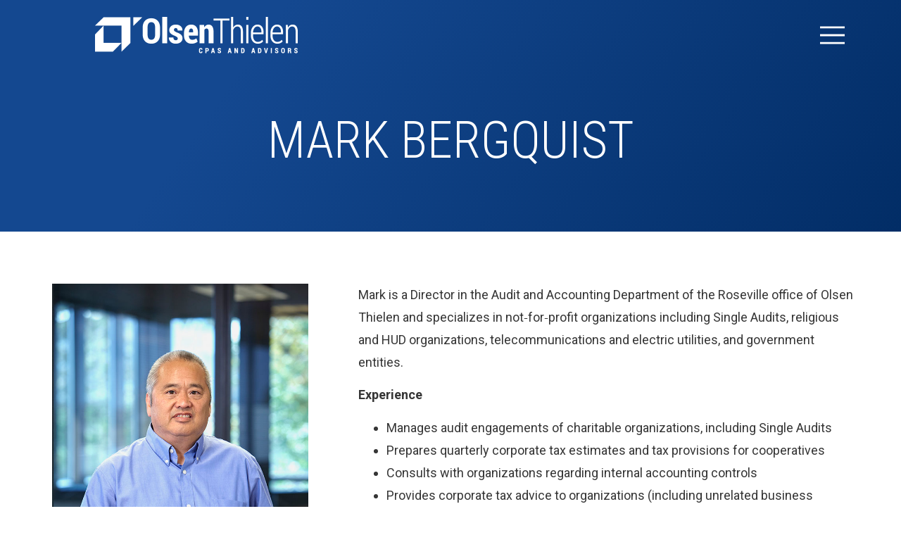

--- FILE ---
content_type: text/html; charset=UTF-8
request_url: https://www.otcpas.com/team/mark-bergquist/
body_size: 24093
content:
<!doctype html>
<html lang="en-US">
<head>
	<meta charset="UTF-8">
		<meta name="viewport" content="width=device-width, initial-scale=1">
	<link rel="profile" href="https://gmpg.org/xfn/11">
	<meta name='robots' content='index, follow, max-image-preview:large, max-snippet:-1, max-video-preview:-1' />
	<style>img:is([sizes="auto" i], [sizes^="auto," i]) { contain-intrinsic-size: 3000px 1500px }</style>
	
<!-- Google Tag Manager for WordPress by gtm4wp.com -->
<script data-cfasync="false" data-pagespeed-no-defer>
	var gtm4wp_datalayer_name = "dataLayer";
	var dataLayer = dataLayer || [];
</script>
<!-- End Google Tag Manager for WordPress by gtm4wp.com -->
	<!-- This site is optimized with the Yoast SEO plugin v26.7 - https://yoast.com/wordpress/plugins/seo/ -->
	<title>Mark Bergquist - Olsen Thielen CPAs &amp; Advisors</title>
	<link rel="canonical" href="https://www.otcpas.com/team/mark-bergquist/" />
	<meta property="og:locale" content="en_US" />
	<meta property="og:type" content="article" />
	<meta property="og:title" content="Mark Bergquist - Olsen Thielen CPAs &amp; Advisors" />
	<meta property="og:description" content="Mark is a Director in the Audit and Accounting Department of the Roseville office of Olsen Thielen and specializes in not‑for‑profit organizations including Single Audits, religious and HUD organizations, telecommunications and electric utilities, and government entities. Experience Manages audit engagements of charitable organizations, including Single Audits Prepares quarterly corporate tax estimates and tax provisions for [&hellip;]" />
	<meta property="og:url" content="https://www.otcpas.com/team/mark-bergquist/" />
	<meta property="og:site_name" content="Olsen Thielen CPAs &amp; Advisors" />
	<meta property="article:publisher" content="https://www.facebook.com/OlsenThielenCPAs" />
	<meta property="article:modified_time" content="2023-02-06T19:25:55+00:00" />
	<meta property="og:image" content="https://www.otcpas.com/wp-content/uploads/2022/08/site-icon-512x512-1.png" />
	<meta property="og:image:width" content="512" />
	<meta property="og:image:height" content="512" />
	<meta property="og:image:type" content="image/png" />
	<meta name="twitter:card" content="summary_large_image" />
	<meta name="twitter:site" content="@OlsenThielenCPA" />
	<script type="application/ld+json" class="yoast-schema-graph">{"@context":"https://schema.org","@graph":[{"@type":"WebPage","@id":"https://www.otcpas.com/team/mark-bergquist/","url":"https://www.otcpas.com/team/mark-bergquist/","name":"Mark Bergquist - Olsen Thielen CPAs &amp; Advisors","isPartOf":{"@id":"https://www.otcpas.com/#website"},"datePublished":"2022-09-12T20:46:15+00:00","dateModified":"2023-02-06T19:25:55+00:00","breadcrumb":{"@id":"https://www.otcpas.com/team/mark-bergquist/#breadcrumb"},"inLanguage":"en-US","potentialAction":[{"@type":"ReadAction","target":["https://www.otcpas.com/team/mark-bergquist/"]}]},{"@type":"BreadcrumbList","@id":"https://www.otcpas.com/team/mark-bergquist/#breadcrumb","itemListElement":[{"@type":"ListItem","position":1,"name":"Home","item":"https://www.otcpas.com/"},{"@type":"ListItem","position":2,"name":"Mark Bergquist"}]},{"@type":"WebSite","@id":"https://www.otcpas.com/#website","url":"https://www.otcpas.com/","name":"Olsen Thielen CPAs &amp; Advisors","description":"Certified Public Accountants","publisher":{"@id":"https://www.otcpas.com/#organization"},"potentialAction":[{"@type":"SearchAction","target":{"@type":"EntryPoint","urlTemplate":"https://www.otcpas.com/?s={search_term_string}"},"query-input":{"@type":"PropertyValueSpecification","valueRequired":true,"valueName":"search_term_string"}}],"inLanguage":"en-US"},{"@type":"Organization","@id":"https://www.otcpas.com/#organization","name":"Olsen Thielen & Co., Ltd.","url":"https://www.otcpas.com/","logo":{"@type":"ImageObject","inLanguage":"en-US","@id":"https://www.otcpas.com/#/schema/logo/image/","url":"https://www.otcpas.com/wp-content/uploads/2022/08/logo-560x120-1.png","contentUrl":"https://www.otcpas.com/wp-content/uploads/2022/08/logo-560x120-1.png","width":560,"height":120,"caption":"Olsen Thielen & Co., Ltd."},"image":{"@id":"https://www.otcpas.com/#/schema/logo/image/"},"sameAs":["https://www.facebook.com/OlsenThielenCPAs","https://x.com/OlsenThielenCPA"]}]}</script>
	<!-- / Yoast SEO plugin. -->


<link rel='dns-prefetch' href='//js.hs-scripts.com' />
<link rel="alternate" type="application/rss+xml" title="Olsen Thielen CPAs &amp; Advisors &raquo; Feed" href="https://www.otcpas.com/feed/" />
<link rel="alternate" type="application/rss+xml" title="Olsen Thielen CPAs &amp; Advisors &raquo; Comments Feed" href="https://www.otcpas.com/comments/feed/" />
<script>
window._wpemojiSettings = {"baseUrl":"https:\/\/s.w.org\/images\/core\/emoji\/16.0.1\/72x72\/","ext":".png","svgUrl":"https:\/\/s.w.org\/images\/core\/emoji\/16.0.1\/svg\/","svgExt":".svg","source":{"concatemoji":"https:\/\/www.otcpas.com\/wp-includes\/js\/wp-emoji-release.min.js?ver=6.8.3"}};
/*! This file is auto-generated */
!function(s,n){var o,i,e;function c(e){try{var t={supportTests:e,timestamp:(new Date).valueOf()};sessionStorage.setItem(o,JSON.stringify(t))}catch(e){}}function p(e,t,n){e.clearRect(0,0,e.canvas.width,e.canvas.height),e.fillText(t,0,0);var t=new Uint32Array(e.getImageData(0,0,e.canvas.width,e.canvas.height).data),a=(e.clearRect(0,0,e.canvas.width,e.canvas.height),e.fillText(n,0,0),new Uint32Array(e.getImageData(0,0,e.canvas.width,e.canvas.height).data));return t.every(function(e,t){return e===a[t]})}function u(e,t){e.clearRect(0,0,e.canvas.width,e.canvas.height),e.fillText(t,0,0);for(var n=e.getImageData(16,16,1,1),a=0;a<n.data.length;a++)if(0!==n.data[a])return!1;return!0}function f(e,t,n,a){switch(t){case"flag":return n(e,"\ud83c\udff3\ufe0f\u200d\u26a7\ufe0f","\ud83c\udff3\ufe0f\u200b\u26a7\ufe0f")?!1:!n(e,"\ud83c\udde8\ud83c\uddf6","\ud83c\udde8\u200b\ud83c\uddf6")&&!n(e,"\ud83c\udff4\udb40\udc67\udb40\udc62\udb40\udc65\udb40\udc6e\udb40\udc67\udb40\udc7f","\ud83c\udff4\u200b\udb40\udc67\u200b\udb40\udc62\u200b\udb40\udc65\u200b\udb40\udc6e\u200b\udb40\udc67\u200b\udb40\udc7f");case"emoji":return!a(e,"\ud83e\udedf")}return!1}function g(e,t,n,a){var r="undefined"!=typeof WorkerGlobalScope&&self instanceof WorkerGlobalScope?new OffscreenCanvas(300,150):s.createElement("canvas"),o=r.getContext("2d",{willReadFrequently:!0}),i=(o.textBaseline="top",o.font="600 32px Arial",{});return e.forEach(function(e){i[e]=t(o,e,n,a)}),i}function t(e){var t=s.createElement("script");t.src=e,t.defer=!0,s.head.appendChild(t)}"undefined"!=typeof Promise&&(o="wpEmojiSettingsSupports",i=["flag","emoji"],n.supports={everything:!0,everythingExceptFlag:!0},e=new Promise(function(e){s.addEventListener("DOMContentLoaded",e,{once:!0})}),new Promise(function(t){var n=function(){try{var e=JSON.parse(sessionStorage.getItem(o));if("object"==typeof e&&"number"==typeof e.timestamp&&(new Date).valueOf()<e.timestamp+604800&&"object"==typeof e.supportTests)return e.supportTests}catch(e){}return null}();if(!n){if("undefined"!=typeof Worker&&"undefined"!=typeof OffscreenCanvas&&"undefined"!=typeof URL&&URL.createObjectURL&&"undefined"!=typeof Blob)try{var e="postMessage("+g.toString()+"("+[JSON.stringify(i),f.toString(),p.toString(),u.toString()].join(",")+"));",a=new Blob([e],{type:"text/javascript"}),r=new Worker(URL.createObjectURL(a),{name:"wpTestEmojiSupports"});return void(r.onmessage=function(e){c(n=e.data),r.terminate(),t(n)})}catch(e){}c(n=g(i,f,p,u))}t(n)}).then(function(e){for(var t in e)n.supports[t]=e[t],n.supports.everything=n.supports.everything&&n.supports[t],"flag"!==t&&(n.supports.everythingExceptFlag=n.supports.everythingExceptFlag&&n.supports[t]);n.supports.everythingExceptFlag=n.supports.everythingExceptFlag&&!n.supports.flag,n.DOMReady=!1,n.readyCallback=function(){n.DOMReady=!0}}).then(function(){return e}).then(function(){var e;n.supports.everything||(n.readyCallback(),(e=n.source||{}).concatemoji?t(e.concatemoji):e.wpemoji&&e.twemoji&&(t(e.twemoji),t(e.wpemoji)))}))}((window,document),window._wpemojiSettings);
</script>
<style id='wp-emoji-styles-inline-css'>

	img.wp-smiley, img.emoji {
		display: inline !important;
		border: none !important;
		box-shadow: none !important;
		height: 1em !important;
		width: 1em !important;
		margin: 0 0.07em !important;
		vertical-align: -0.1em !important;
		background: none !important;
		padding: 0 !important;
	}
</style>
<link rel='stylesheet' id='wp-block-library-css' href='https://www.otcpas.com/wp-includes/css/dist/block-library/style.min.css?ver=6.8.3' media='all' />
<style id='classic-theme-styles-inline-css'>
/*! This file is auto-generated */
.wp-block-button__link{color:#fff;background-color:#32373c;border-radius:9999px;box-shadow:none;text-decoration:none;padding:calc(.667em + 2px) calc(1.333em + 2px);font-size:1.125em}.wp-block-file__button{background:#32373c;color:#fff;text-decoration:none}
</style>
<style id='global-styles-inline-css'>
:root{--wp--preset--aspect-ratio--square: 1;--wp--preset--aspect-ratio--4-3: 4/3;--wp--preset--aspect-ratio--3-4: 3/4;--wp--preset--aspect-ratio--3-2: 3/2;--wp--preset--aspect-ratio--2-3: 2/3;--wp--preset--aspect-ratio--16-9: 16/9;--wp--preset--aspect-ratio--9-16: 9/16;--wp--preset--color--black: #000000;--wp--preset--color--cyan-bluish-gray: #abb8c3;--wp--preset--color--white: #ffffff;--wp--preset--color--pale-pink: #f78da7;--wp--preset--color--vivid-red: #cf2e2e;--wp--preset--color--luminous-vivid-orange: #ff6900;--wp--preset--color--luminous-vivid-amber: #fcb900;--wp--preset--color--light-green-cyan: #7bdcb5;--wp--preset--color--vivid-green-cyan: #00d084;--wp--preset--color--pale-cyan-blue: #8ed1fc;--wp--preset--color--vivid-cyan-blue: #0693e3;--wp--preset--color--vivid-purple: #9b51e0;--wp--preset--gradient--vivid-cyan-blue-to-vivid-purple: linear-gradient(135deg,rgba(6,147,227,1) 0%,rgb(155,81,224) 100%);--wp--preset--gradient--light-green-cyan-to-vivid-green-cyan: linear-gradient(135deg,rgb(122,220,180) 0%,rgb(0,208,130) 100%);--wp--preset--gradient--luminous-vivid-amber-to-luminous-vivid-orange: linear-gradient(135deg,rgba(252,185,0,1) 0%,rgba(255,105,0,1) 100%);--wp--preset--gradient--luminous-vivid-orange-to-vivid-red: linear-gradient(135deg,rgba(255,105,0,1) 0%,rgb(207,46,46) 100%);--wp--preset--gradient--very-light-gray-to-cyan-bluish-gray: linear-gradient(135deg,rgb(238,238,238) 0%,rgb(169,184,195) 100%);--wp--preset--gradient--cool-to-warm-spectrum: linear-gradient(135deg,rgb(74,234,220) 0%,rgb(151,120,209) 20%,rgb(207,42,186) 40%,rgb(238,44,130) 60%,rgb(251,105,98) 80%,rgb(254,248,76) 100%);--wp--preset--gradient--blush-light-purple: linear-gradient(135deg,rgb(255,206,236) 0%,rgb(152,150,240) 100%);--wp--preset--gradient--blush-bordeaux: linear-gradient(135deg,rgb(254,205,165) 0%,rgb(254,45,45) 50%,rgb(107,0,62) 100%);--wp--preset--gradient--luminous-dusk: linear-gradient(135deg,rgb(255,203,112) 0%,rgb(199,81,192) 50%,rgb(65,88,208) 100%);--wp--preset--gradient--pale-ocean: linear-gradient(135deg,rgb(255,245,203) 0%,rgb(182,227,212) 50%,rgb(51,167,181) 100%);--wp--preset--gradient--electric-grass: linear-gradient(135deg,rgb(202,248,128) 0%,rgb(113,206,126) 100%);--wp--preset--gradient--midnight: linear-gradient(135deg,rgb(2,3,129) 0%,rgb(40,116,252) 100%);--wp--preset--font-size--small: 13px;--wp--preset--font-size--medium: 20px;--wp--preset--font-size--large: 36px;--wp--preset--font-size--x-large: 42px;--wp--preset--spacing--20: 0.44rem;--wp--preset--spacing--30: 0.67rem;--wp--preset--spacing--40: 1rem;--wp--preset--spacing--50: 1.5rem;--wp--preset--spacing--60: 2.25rem;--wp--preset--spacing--70: 3.38rem;--wp--preset--spacing--80: 5.06rem;--wp--preset--shadow--natural: 6px 6px 9px rgba(0, 0, 0, 0.2);--wp--preset--shadow--deep: 12px 12px 50px rgba(0, 0, 0, 0.4);--wp--preset--shadow--sharp: 6px 6px 0px rgba(0, 0, 0, 0.2);--wp--preset--shadow--outlined: 6px 6px 0px -3px rgba(255, 255, 255, 1), 6px 6px rgba(0, 0, 0, 1);--wp--preset--shadow--crisp: 6px 6px 0px rgba(0, 0, 0, 1);}:where(.is-layout-flex){gap: 0.5em;}:where(.is-layout-grid){gap: 0.5em;}body .is-layout-flex{display: flex;}.is-layout-flex{flex-wrap: wrap;align-items: center;}.is-layout-flex > :is(*, div){margin: 0;}body .is-layout-grid{display: grid;}.is-layout-grid > :is(*, div){margin: 0;}:where(.wp-block-columns.is-layout-flex){gap: 2em;}:where(.wp-block-columns.is-layout-grid){gap: 2em;}:where(.wp-block-post-template.is-layout-flex){gap: 1.25em;}:where(.wp-block-post-template.is-layout-grid){gap: 1.25em;}.has-black-color{color: var(--wp--preset--color--black) !important;}.has-cyan-bluish-gray-color{color: var(--wp--preset--color--cyan-bluish-gray) !important;}.has-white-color{color: var(--wp--preset--color--white) !important;}.has-pale-pink-color{color: var(--wp--preset--color--pale-pink) !important;}.has-vivid-red-color{color: var(--wp--preset--color--vivid-red) !important;}.has-luminous-vivid-orange-color{color: var(--wp--preset--color--luminous-vivid-orange) !important;}.has-luminous-vivid-amber-color{color: var(--wp--preset--color--luminous-vivid-amber) !important;}.has-light-green-cyan-color{color: var(--wp--preset--color--light-green-cyan) !important;}.has-vivid-green-cyan-color{color: var(--wp--preset--color--vivid-green-cyan) !important;}.has-pale-cyan-blue-color{color: var(--wp--preset--color--pale-cyan-blue) !important;}.has-vivid-cyan-blue-color{color: var(--wp--preset--color--vivid-cyan-blue) !important;}.has-vivid-purple-color{color: var(--wp--preset--color--vivid-purple) !important;}.has-black-background-color{background-color: var(--wp--preset--color--black) !important;}.has-cyan-bluish-gray-background-color{background-color: var(--wp--preset--color--cyan-bluish-gray) !important;}.has-white-background-color{background-color: var(--wp--preset--color--white) !important;}.has-pale-pink-background-color{background-color: var(--wp--preset--color--pale-pink) !important;}.has-vivid-red-background-color{background-color: var(--wp--preset--color--vivid-red) !important;}.has-luminous-vivid-orange-background-color{background-color: var(--wp--preset--color--luminous-vivid-orange) !important;}.has-luminous-vivid-amber-background-color{background-color: var(--wp--preset--color--luminous-vivid-amber) !important;}.has-light-green-cyan-background-color{background-color: var(--wp--preset--color--light-green-cyan) !important;}.has-vivid-green-cyan-background-color{background-color: var(--wp--preset--color--vivid-green-cyan) !important;}.has-pale-cyan-blue-background-color{background-color: var(--wp--preset--color--pale-cyan-blue) !important;}.has-vivid-cyan-blue-background-color{background-color: var(--wp--preset--color--vivid-cyan-blue) !important;}.has-vivid-purple-background-color{background-color: var(--wp--preset--color--vivid-purple) !important;}.has-black-border-color{border-color: var(--wp--preset--color--black) !important;}.has-cyan-bluish-gray-border-color{border-color: var(--wp--preset--color--cyan-bluish-gray) !important;}.has-white-border-color{border-color: var(--wp--preset--color--white) !important;}.has-pale-pink-border-color{border-color: var(--wp--preset--color--pale-pink) !important;}.has-vivid-red-border-color{border-color: var(--wp--preset--color--vivid-red) !important;}.has-luminous-vivid-orange-border-color{border-color: var(--wp--preset--color--luminous-vivid-orange) !important;}.has-luminous-vivid-amber-border-color{border-color: var(--wp--preset--color--luminous-vivid-amber) !important;}.has-light-green-cyan-border-color{border-color: var(--wp--preset--color--light-green-cyan) !important;}.has-vivid-green-cyan-border-color{border-color: var(--wp--preset--color--vivid-green-cyan) !important;}.has-pale-cyan-blue-border-color{border-color: var(--wp--preset--color--pale-cyan-blue) !important;}.has-vivid-cyan-blue-border-color{border-color: var(--wp--preset--color--vivid-cyan-blue) !important;}.has-vivid-purple-border-color{border-color: var(--wp--preset--color--vivid-purple) !important;}.has-vivid-cyan-blue-to-vivid-purple-gradient-background{background: var(--wp--preset--gradient--vivid-cyan-blue-to-vivid-purple) !important;}.has-light-green-cyan-to-vivid-green-cyan-gradient-background{background: var(--wp--preset--gradient--light-green-cyan-to-vivid-green-cyan) !important;}.has-luminous-vivid-amber-to-luminous-vivid-orange-gradient-background{background: var(--wp--preset--gradient--luminous-vivid-amber-to-luminous-vivid-orange) !important;}.has-luminous-vivid-orange-to-vivid-red-gradient-background{background: var(--wp--preset--gradient--luminous-vivid-orange-to-vivid-red) !important;}.has-very-light-gray-to-cyan-bluish-gray-gradient-background{background: var(--wp--preset--gradient--very-light-gray-to-cyan-bluish-gray) !important;}.has-cool-to-warm-spectrum-gradient-background{background: var(--wp--preset--gradient--cool-to-warm-spectrum) !important;}.has-blush-light-purple-gradient-background{background: var(--wp--preset--gradient--blush-light-purple) !important;}.has-blush-bordeaux-gradient-background{background: var(--wp--preset--gradient--blush-bordeaux) !important;}.has-luminous-dusk-gradient-background{background: var(--wp--preset--gradient--luminous-dusk) !important;}.has-pale-ocean-gradient-background{background: var(--wp--preset--gradient--pale-ocean) !important;}.has-electric-grass-gradient-background{background: var(--wp--preset--gradient--electric-grass) !important;}.has-midnight-gradient-background{background: var(--wp--preset--gradient--midnight) !important;}.has-small-font-size{font-size: var(--wp--preset--font-size--small) !important;}.has-medium-font-size{font-size: var(--wp--preset--font-size--medium) !important;}.has-large-font-size{font-size: var(--wp--preset--font-size--large) !important;}.has-x-large-font-size{font-size: var(--wp--preset--font-size--x-large) !important;}
:where(.wp-block-post-template.is-layout-flex){gap: 1.25em;}:where(.wp-block-post-template.is-layout-grid){gap: 1.25em;}
:where(.wp-block-columns.is-layout-flex){gap: 2em;}:where(.wp-block-columns.is-layout-grid){gap: 2em;}
:root :where(.wp-block-pullquote){font-size: 1.5em;line-height: 1.6;}
</style>
<link rel='stylesheet' id='megamenu-css' href='https://www.otcpas.com/wp-content/uploads/maxmegamenu/style.css?ver=87b9f9' media='all' />
<link rel='stylesheet' id='dashicons-css' href='https://www.otcpas.com/wp-includes/css/dashicons.min.css?ver=6.8.3' media='all' />
<link rel='stylesheet' id='megamenu-fontawesome6-css' href='https://www.otcpas.com/wp-content/plugins/megamenu-pro/icons/fontawesome6/css/all.min.css?ver=2.4.4' media='all' />
<link rel='stylesheet' id='hello-elementor-css' href='https://www.otcpas.com/wp-content/themes/hello-elementor/style.min.css?ver=2.6.1' media='all' />
<link rel='stylesheet' id='hello-elementor-theme-style-css' href='https://www.otcpas.com/wp-content/themes/hello-elementor/theme.min.css?ver=2.6.1' media='all' />
<link rel='stylesheet' id='asp-instances-css' href='https://www.otcpas.com/wp-content/cache/asp/style.instances-ho-is-po-no-da-co-au-ga-se-is.css?ver=D2oH2w' media='all' />
<link rel='stylesheet' id='elementor-icons-css' href='https://www.otcpas.com/wp-content/plugins/elementor/assets/lib/eicons/css/elementor-icons.min.css?ver=5.45.0' media='all' />
<link rel='stylesheet' id='elementor-frontend-css' href='https://www.otcpas.com/wp-content/plugins/elementor/assets/css/frontend.min.css?ver=3.34.1' media='all' />
<link rel='stylesheet' id='elementor-post-9-css' href='https://www.otcpas.com/wp-content/uploads/elementor/css/post-9.css?ver=1768601443' media='all' />
<link rel='stylesheet' id='elementor-pro-css' href='https://www.otcpas.com/wp-content/plugins/elementor-pro/assets/css/frontend.min.css?ver=3.13.2' media='all' />
<link rel='stylesheet' id='uael-frontend-css' href='https://www.otcpas.com/wp-content/plugins/ultimate-elementor/assets/min-css/uael-frontend.min.css?ver=1.42.2' media='all' />
<link rel='stylesheet' id='uael-teammember-social-icons-css' href='https://www.otcpas.com/wp-content/plugins/elementor/assets/css/widget-social-icons.min.css?ver=3.24.0' media='all' />
<link rel='stylesheet' id='uael-social-share-icons-brands-css' href='https://www.otcpas.com/wp-content/plugins/elementor/assets/lib/font-awesome/css/brands.css?ver=5.15.3' media='all' />
<link rel='stylesheet' id='uael-social-share-icons-fontawesome-css' href='https://www.otcpas.com/wp-content/plugins/elementor/assets/lib/font-awesome/css/fontawesome.css?ver=5.15.3' media='all' />
<link rel='stylesheet' id='uael-nav-menu-icons-css' href='https://www.otcpas.com/wp-content/plugins/elementor/assets/lib/font-awesome/css/solid.css?ver=5.15.3' media='all' />
<link rel='stylesheet' id='elementor-post-47-css' href='https://www.otcpas.com/wp-content/uploads/elementor/css/post-47.css?ver=1768601444' media='all' />
<link rel='stylesheet' id='elementor-post-44-css' href='https://www.otcpas.com/wp-content/uploads/elementor/css/post-44.css?ver=1768601444' media='all' />
<link rel='stylesheet' id='elementor-post-35975-css' href='https://www.otcpas.com/wp-content/uploads/elementor/css/post-35975.css?ver=1768603073' media='all' />
<link rel='stylesheet' id='elementor-post-45268-css' href='https://www.otcpas.com/wp-content/uploads/elementor/css/post-45268.css?ver=1768601444' media='all' />
<link rel='stylesheet' id='hello-elementor-child-style-css' href='https://www.otcpas.com/wp-content/themes/hello-theme-child-master/style.css?ver=1.0.0' media='all' />
<link rel='stylesheet' id='ecs-styles-css' href='https://www.otcpas.com/wp-content/plugins/ele-custom-skin/assets/css/ecs-style.css?ver=3.1.9' media='all' />
<link rel='stylesheet' id='elementor-post-35501-css' href='https://www.otcpas.com/wp-content/uploads/elementor/css/post-35501.css?ver=1666189957' media='all' />
<link rel='stylesheet' id='elementor-post-35872-css' href='https://www.otcpas.com/wp-content/uploads/elementor/css/post-35872.css?ver=1669982463' media='all' />
<link rel='stylesheet' id='elementor-post-36324-css' href='https://www.otcpas.com/wp-content/uploads/elementor/css/post-36324.css?ver=1666178137' media='all' />
<link rel='stylesheet' id='elementor-post-36792-css' href='https://www.otcpas.com/wp-content/uploads/elementor/css/post-36792.css?ver=1666191088' media='all' />
<link rel='stylesheet' id='elementor-post-39906-css' href='https://www.otcpas.com/wp-content/uploads/elementor/css/post-39906.css?ver=1669982716' media='all' />
<link rel='stylesheet' id='elementor-post-41333-css' href='https://www.otcpas.com/wp-content/uploads/elementor/css/post-41333.css?ver=1666189974' media='all' />
<link rel='stylesheet' id='elementor-post-43249-css' href='https://www.otcpas.com/wp-content/uploads/elementor/css/post-43249.css?ver=1669982545' media='all' />
<link rel='stylesheet' id='elementor-gf-roboto-css' href='https://fonts.googleapis.com/css?family=Roboto:100,100italic,200,200italic,300,300italic,400,400italic,500,500italic,600,600italic,700,700italic,800,800italic,900,900italic&#038;display=auto' media='all' />
<link rel='stylesheet' id='elementor-gf-robotocondensed-css' href='https://fonts.googleapis.com/css?family=Roboto+Condensed:100,100italic,200,200italic,300,300italic,400,400italic,500,500italic,600,600italic,700,700italic,800,800italic,900,900italic&#038;display=auto' media='all' />
<link rel='stylesheet' id='elementor-icons-shared-0-css' href='https://www.otcpas.com/wp-content/plugins/elementor/assets/lib/font-awesome/css/fontawesome.min.css?ver=5.15.3' media='all' />
<link rel='stylesheet' id='elementor-icons-fa-brands-css' href='https://www.otcpas.com/wp-content/plugins/elementor/assets/lib/font-awesome/css/brands.min.css?ver=5.15.3' media='all' />
<script src="https://www.otcpas.com/wp-includes/js/jquery/jquery.min.js?ver=3.7.1" id="jquery-core-js"></script>
<script src="https://www.otcpas.com/wp-includes/js/jquery/jquery-migrate.min.js?ver=3.4.1" id="jquery-migrate-js"></script>
<script id="ecs_ajax_load-js-extra">
var ecs_ajax_params = {"ajaxurl":"https:\/\/www.otcpas.com\/wp-admin\/admin-ajax.php","posts":"{\"page\":0,\"team_member\":\"mark-bergquist\",\"post_type\":\"team_member\",\"name\":\"mark-bergquist\",\"error\":\"\",\"m\":\"\",\"p\":0,\"post_parent\":\"\",\"subpost\":\"\",\"subpost_id\":\"\",\"attachment\":\"\",\"attachment_id\":0,\"pagename\":\"mark-bergquist\",\"page_id\":0,\"second\":\"\",\"minute\":\"\",\"hour\":\"\",\"day\":0,\"monthnum\":0,\"year\":0,\"w\":0,\"category_name\":\"\",\"tag\":\"\",\"cat\":\"\",\"tag_id\":\"\",\"author\":\"\",\"author_name\":\"\",\"feed\":\"\",\"tb\":\"\",\"paged\":0,\"meta_key\":\"\",\"meta_value\":\"\",\"preview\":\"\",\"s\":\"\",\"sentence\":\"\",\"title\":\"\",\"fields\":\"all\",\"menu_order\":\"\",\"embed\":\"\",\"category__in\":[],\"category__not_in\":[],\"category__and\":[],\"post__in\":[],\"post__not_in\":[],\"post_name__in\":[],\"tag__in\":[],\"tag__not_in\":[],\"tag__and\":[],\"tag_slug__in\":[],\"tag_slug__and\":[],\"post_parent__in\":[],\"post_parent__not_in\":[],\"author__in\":[],\"author__not_in\":[],\"search_columns\":[],\"ignore_sticky_posts\":false,\"suppress_filters\":false,\"cache_results\":true,\"update_post_term_cache\":true,\"update_menu_item_cache\":false,\"lazy_load_term_meta\":true,\"update_post_meta_cache\":true,\"posts_per_page\":15,\"nopaging\":false,\"comments_per_page\":\"50\",\"no_found_rows\":false,\"order\":\"DESC\"}"};
</script>
<script src="https://www.otcpas.com/wp-content/plugins/ele-custom-skin/assets/js/ecs_ajax_pagination.js?ver=3.1.9" id="ecs_ajax_load-js"></script>
<script src="https://www.otcpas.com/wp-content/plugins/ele-custom-skin/assets/js/ecs.js?ver=3.1.9" id="ecs-script-js"></script>
<link rel="https://api.w.org/" href="https://www.otcpas.com/wp-json/" /><link rel="EditURI" type="application/rsd+xml" title="RSD" href="https://www.otcpas.com/xmlrpc.php?rsd" />
<link rel='shortlink' href='https://www.otcpas.com/?p=35538' />
<link rel="alternate" title="oEmbed (JSON)" type="application/json+oembed" href="https://www.otcpas.com/wp-json/oembed/1.0/embed?url=https%3A%2F%2Fwww.otcpas.com%2Fteam%2Fmark-bergquist%2F" />
<link rel="alternate" title="oEmbed (XML)" type="text/xml+oembed" href="https://www.otcpas.com/wp-json/oembed/1.0/embed?url=https%3A%2F%2Fwww.otcpas.com%2Fteam%2Fmark-bergquist%2F&#038;format=xml" />
			<!-- DO NOT COPY THIS SNIPPET! Start of Page Analytics Tracking for HubSpot WordPress plugin v11.3.37-->
			<script class="hsq-set-content-id" data-content-id="blog-post">
				var _hsq = _hsq || [];
				_hsq.push(["setContentType", "blog-post"]);
			</script>
			<!-- DO NOT COPY THIS SNIPPET! End of Page Analytics Tracking for HubSpot WordPress plugin -->
			
<!-- Google Tag Manager for WordPress by gtm4wp.com -->
<!-- GTM Container placement set to automatic -->
<script data-cfasync="false" data-pagespeed-no-defer>
	var dataLayer_content = {"pagePostType":"team_member","pagePostType2":"single-team_member","pagePostAuthor":"George Gabrelian"};
	dataLayer.push( dataLayer_content );
</script>
<script data-cfasync="false" data-pagespeed-no-defer>
(function(w,d,s,l,i){w[l]=w[l]||[];w[l].push({'gtm.start':
new Date().getTime(),event:'gtm.js'});var f=d.getElementsByTagName(s)[0],
j=d.createElement(s),dl=l!='dataLayer'?'&l='+l:'';j.async=true;j.src=
'//www.googletagmanager.com/gtm.js?id='+i+dl;f.parentNode.insertBefore(j,f);
})(window,document,'script','dataLayer','GTM-T7GL9L6');
</script>
<!-- End Google Tag Manager for WordPress by gtm4wp.com --><meta name="generator" content="Elementor 3.34.1; settings: css_print_method-external, google_font-enabled, font_display-auto">
<style>
/* -------------------------------
----------------------------------
MBN B1 FORMS SETTINGS
----------------------------------
------------------------------- */
.B1-articleform, .B1-contactform {
    padding: 0px;
    margin: 0px;
}
.B1-articleform-Container h2, .B1-articleform-Container h2 {
    font-family: "Roboto Condensed", sans-serif;
    font-size: 48px;
    font-weight: 300;
    text-transform: uppercase;
    text-align: center;
}
.B1-articleform-row, .B1-contactform-row {
    display: flex;
    flex-direction: row;
    flex-wrap: wrap;
    width: 100%;
    padding: 0px !important;
    margin: 0px !important;
    text-align: left;
}
.B1-articleform input[type=text], .B1-articleform input[type=email], .B1-articleform input[type=tel], .B1-articleform textarea, .B1-articleform select, .B1-contactform input[type=text], .B1-contactform input[type=email], .B1-contactform input[type=tel], .B1-contactform textarea, .B1-contactform select {
    font-size: 18px;
    padding: 0.5em 0.6em 0.4em 0.6em !important;
    border-radius: 0 !important;
    color: #363636;
    border: 1px solid #363636 !important;
    margin-top: 10px !important;
    margin-bottom: 0px;
}
.B1-articleform textarea::placeholder, .B1-contactform textarea::placholder {
    font-size: 18px;
}
.B1-newslettersignupform input[type=text], .B1-newslettersignupform input[type=email], .B1-newslettersignupform input[type=tel], .B1-newslettersignupform textarea, .B1-newslettersignupform select {
    border: 1px solid #144890 !important;
}
#input_1, #input_5, #input_7 {
    width: 49%;
    margin-right: 1%;
}
#input_3, #input_4 {
    width: 50%;
}
textarea {
    width: 100%;
}
#input_6_area, #input_5_area {
    width: 29%;
    margin-right: 1%;
}
#input_6_phone, #input_5_phone {
    width: 70%;
}
.B1-articleform button, .B1-contactform button, #B1-contactform-button, #B1-articleform-button {
    font-size: 24px;
    font-weight: 400;
    text-decoration: none;
    color: #022d66;
    border: 1px solid #022d66;
    border-radius: 0;
    padding: 0.4em 1.2em 0.34em 1.2em;
}
.B1-articleform button:hover, .B1-contactform button:hover, #B1-contactform-button:hover, #B1-articleform-button:hover {
    color: #00c9ff;
    border: 1px solid #00c9ff;
}
#B1-newslettersignup-button {
    font-size: 20px;
    color: #00c9ff;
    border: 1px solid #00c9ff;
    background-color: #022d66;
}
#B1-newslettersignup-button:hover {
    color: #ffffff;
    border: 1px solid #ffffff;
}
@media only screen and (max-width: 1024px) {
    .B1-articleform-Container h2, .B1-articleform-Container h2 {
        font-size: 42px;
    }
    .B1-articleform button, .B1-contactform button, #B1-contactform-button, #B1-articleform-button {
        font-size: 20px;
    }
    #B1-newslettersignup-button {
        font-size: 18px;
    }
}
@media only screen and (max-width: 767px) {
    .B1-articleform-Container h2, .B1-articleform-Container h2 {
        font-size: 27px;
    }
    .B1-articleform input[type=text], .B1-articleform input[type=email], .B1-articleform input[type=tel], .B1-articleform textarea, .B1-articleform select, .B1-contactform input[type=text], .B1-contactform input[type=email], .B1-contactform input[type=tel], .B1-contactform textarea, .B1-contactform select, .B1-articleform textarea::placeholder, .B1-contactform textarea::placholder {
        font-size: 16px;
    }
    #input_1, #input_5, #input_7 {
        width: 100%;
        margin-right: 0%;
    }
    #input_3, #input_4 {
        width: 100%;
    }
    .B1-articleform button, .B1-contactform button, #B1-contactform-button, #B1-articleform-button {
        font-size: 16px;
    }
    #B1-newslettersignup-button {
        font-size: 16px;
    }
}
/* -------------------------------
----------------------------------
MBN VIDEO SETTINGS
----------------------------------
------------------------------- */
.MBNtopCONTAINER {
    width: 80%;
    margin: 0 auto;
}
.MBNvideoCONTAINER {
    position: relative;
    width: 100%;
    padding-top: 56.25%; /* 16:9 Aspect Ratio (divide 9 by 16 = 0.5625) */
    box-shadow: 0px 2px 18px 0px rgba(0, 0, 0, .3) !important;
    border: 0px solid #ffffff;
}
.MBNiframeRESPONSIVE {
    position: absolute;
    top: 0;
    left: 0;
    bottom: 0;
    right: 0;
    width: 100%;
    height: 100%;
    display: block;
    margin: 0 auto;
}
.B1-Video-Container, .B1-Video-Container-phone {
    display: flex;
    flex-direction: row;
    width: 100%;
    margin: 0;
    padding: 0;
}
.MBNvideo_pdf_form img {
    box-shadow: 0px 2px 18px 0px rgba(0, 0, 0, 0.3) !important;
    ;
}
.MBNvideo_pdf_form ul li:before {
    opacity: 0 !important;
}
.MBNvideo_pdf_form {
    display: flex;
    flex-direction: row;
}
.MBNvideo_form {
    max-width: 50%;
    margin-right: 20px;
    width: 100%;
}
.MBNvideo_form form {
    width: 100%;
}
.MBNvideo_pdf {
    max-width: 45%;
    width: 100%;
    margin-right: 5%;
}
.MBNvideo_pdf h2 {
    margin-top: 0;
}
@media only screen and (max-width: 767px) {
    .MBNvideo_pdf_form {
        display: flex;
        flex-direction: column;
    }
    .MBNvideo_form {
        max-width: 100%;
        margin-top: 20px;
    }
    .MBNvideo_pdf_form h2 {
        margin-top: 20px;
    }
    .MBNvideo_pdf {
        max-width: 100%;
    }
    .MBNtopCONTAINER {
        width: 100%;
    }
    .B1-Video-Container {
        display: flex;
        flex-direction: column;
    }
    .B1-Video_button {
        width: 100%;
    }
}
/********************
*********************
MBN RSM CODE
*********************
********************/
.MBNRSM {
    display: flex;
    flex-direction: row;
}
.RSMside1 {
    max-width: 75%;
    padding-right: 30px;
}
.RSMside2 {
    max-width: 25%;
}
@media only screen and (max-width: 767px) {
    .MBNRSM {
        display: flex;
        flex-direction: column;
    }
    .RSMside1 {
        max-width: 100%;
    }
    .RSMside2 {
        max-width: 100%;
    }
}
</style>
			<style>
				.e-con.e-parent:nth-of-type(n+4):not(.e-lazyloaded):not(.e-no-lazyload),
				.e-con.e-parent:nth-of-type(n+4):not(.e-lazyloaded):not(.e-no-lazyload) * {
					background-image: none !important;
				}
				@media screen and (max-height: 1024px) {
					.e-con.e-parent:nth-of-type(n+3):not(.e-lazyloaded):not(.e-no-lazyload),
					.e-con.e-parent:nth-of-type(n+3):not(.e-lazyloaded):not(.e-no-lazyload) * {
						background-image: none !important;
					}
				}
				@media screen and (max-height: 640px) {
					.e-con.e-parent:nth-of-type(n+2):not(.e-lazyloaded):not(.e-no-lazyload),
					.e-con.e-parent:nth-of-type(n+2):not(.e-lazyloaded):not(.e-no-lazyload) * {
						background-image: none !important;
					}
				}
			</style>
			<meta name="generator" content="Powered by Slider Revolution 6.6.15 - responsive, Mobile-Friendly Slider Plugin for WordPress with comfortable drag and drop interface." />
<link rel="icon" href="https://www.otcpas.com/wp-content/uploads/2022/08/cropped-site-icon-512x512-1-32x32.png" sizes="32x32" />
<link rel="icon" href="https://www.otcpas.com/wp-content/uploads/2022/08/cropped-site-icon-512x512-1-192x192.png" sizes="192x192" />
<link rel="apple-touch-icon" href="https://www.otcpas.com/wp-content/uploads/2022/08/cropped-site-icon-512x512-1-180x180.png" />
<meta name="msapplication-TileImage" content="https://www.otcpas.com/wp-content/uploads/2022/08/cropped-site-icon-512x512-1-270x270.png" />
<script>function setREVStartSize(e){
			//window.requestAnimationFrame(function() {
				window.RSIW = window.RSIW===undefined ? window.innerWidth : window.RSIW;
				window.RSIH = window.RSIH===undefined ? window.innerHeight : window.RSIH;
				try {
					var pw = document.getElementById(e.c).parentNode.offsetWidth,
						newh;
					pw = pw===0 || isNaN(pw) || (e.l=="fullwidth" || e.layout=="fullwidth") ? window.RSIW : pw;
					e.tabw = e.tabw===undefined ? 0 : parseInt(e.tabw);
					e.thumbw = e.thumbw===undefined ? 0 : parseInt(e.thumbw);
					e.tabh = e.tabh===undefined ? 0 : parseInt(e.tabh);
					e.thumbh = e.thumbh===undefined ? 0 : parseInt(e.thumbh);
					e.tabhide = e.tabhide===undefined ? 0 : parseInt(e.tabhide);
					e.thumbhide = e.thumbhide===undefined ? 0 : parseInt(e.thumbhide);
					e.mh = e.mh===undefined || e.mh=="" || e.mh==="auto" ? 0 : parseInt(e.mh,0);
					if(e.layout==="fullscreen" || e.l==="fullscreen")
						newh = Math.max(e.mh,window.RSIH);
					else{
						e.gw = Array.isArray(e.gw) ? e.gw : [e.gw];
						for (var i in e.rl) if (e.gw[i]===undefined || e.gw[i]===0) e.gw[i] = e.gw[i-1];
						e.gh = e.el===undefined || e.el==="" || (Array.isArray(e.el) && e.el.length==0)? e.gh : e.el;
						e.gh = Array.isArray(e.gh) ? e.gh : [e.gh];
						for (var i in e.rl) if (e.gh[i]===undefined || e.gh[i]===0) e.gh[i] = e.gh[i-1];
											
						var nl = new Array(e.rl.length),
							ix = 0,
							sl;
						e.tabw = e.tabhide>=pw ? 0 : e.tabw;
						e.thumbw = e.thumbhide>=pw ? 0 : e.thumbw;
						e.tabh = e.tabhide>=pw ? 0 : e.tabh;
						e.thumbh = e.thumbhide>=pw ? 0 : e.thumbh;
						for (var i in e.rl) nl[i] = e.rl[i]<window.RSIW ? 0 : e.rl[i];
						sl = nl[0];
						for (var i in nl) if (sl>nl[i] && nl[i]>0) { sl = nl[i]; ix=i;}
						var m = pw>(e.gw[ix]+e.tabw+e.thumbw) ? 1 : (pw-(e.tabw+e.thumbw)) / (e.gw[ix]);
						newh =  (e.gh[ix] * m) + (e.tabh + e.thumbh);
					}
					var el = document.getElementById(e.c);
					if (el!==null && el) el.style.height = newh+"px";
					el = document.getElementById(e.c+"_wrapper");
					if (el!==null && el) {
						el.style.height = newh+"px";
						el.style.display = "block";
					}
				} catch(e){
					console.log("Failure at Presize of Slider:" + e)
				}
			//});
		  };</script>
<style type="text/css">/** Mega Menu CSS: fs **/</style>
</head>
<body class="wp-singular team_member-template-default single single-team_member postid-35538 wp-custom-logo wp-theme-hello-elementor wp-child-theme-hello-theme-child-master mega-menu-menu-1 mega-menu-mobile-header-menu-location elementor-default elementor-kit-9 elementor-page-35975">


<!-- GTM Container placement set to automatic -->
<!-- Google Tag Manager (noscript) -->
				<noscript><iframe src="https://www.googletagmanager.com/ns.html?id=GTM-T7GL9L6" height="0" width="0" style="display:none;visibility:hidden" aria-hidden="true"></iframe></noscript>
<!-- End Google Tag Manager (noscript) -->
<a class="skip-link screen-reader-text" href="#content">
	Skip to content</a>

		<header data-elementor-type="header" data-elementor-id="47" class="elementor elementor-47 elementor-location-header">
					<div class="elementor-section-wrap">
								<section class="elementor-section elementor-top-section elementor-element elementor-element-3a41485 elementor-section-height-min-height elementor-section-boxed elementor-section-height-default elementor-section-items-middle" data-id="3a41485" data-element_type="section" data-settings="{&quot;sticky&quot;:&quot;top&quot;,&quot;sticky_effects_offset&quot;:100,&quot;sticky_on&quot;:[&quot;desktop&quot;,&quot;tablet&quot;,&quot;mobile&quot;],&quot;sticky_offset&quot;:0}">
						<div class="elementor-container elementor-column-gap-default">
					<div class="elementor-column elementor-col-66 elementor-top-column elementor-element elementor-element-97f2d54" data-id="97f2d54" data-element_type="column">
			<div class="elementor-widget-wrap elementor-element-populated">
						<div class="elementor-element elementor-element-465ac5d elementor-widget__width-auto elementor-widget elementor-widget-theme-site-logo elementor-widget-image" data-id="465ac5d" data-element_type="widget" id="logo" data-widget_type="theme-site-logo.default">
				<div class="elementor-widget-container">
										<div class="elementor-image">
								<a href="https://www.otcpas.com">
			<img width="580" height="108" src="https://www.otcpas.com/wp-content/uploads/2022/08/logo@2x.png" class="attachment-full size-full wp-image-456" alt="Olsen Thielen &amp; Co., Ltd logo" srcset="https://www.otcpas.com/wp-content/uploads/2022/08/logo@2x.png 580w, https://www.otcpas.com/wp-content/uploads/2022/08/logo@2x-450x84.png 450w" sizes="(max-width: 580px) 100vw, 580px" />				</a>
										</div>
								</div>
				</div>
					</div>
		</div>
				<div class="elementor-column elementor-col-33 elementor-top-column elementor-element elementor-element-eab61c3" data-id="eab61c3" data-element_type="column">
			<div class="elementor-widget-wrap elementor-element-populated">
						<div class="elementor-element elementor-element-67accea elementor-widget__width-auto elementor-hidden-mobile elementor-widget elementor-widget-wp-widget-maxmegamenu" data-id="67accea" data-element_type="widget" data-widget_type="wp-widget-maxmegamenu.default">
				<div class="elementor-widget-container">
					<nav id="mega-menu-wrap-menu-1" class="mega-menu-wrap"><div class="mega-menu-toggle"><div class="mega-toggle-blocks-left"></div><div class="mega-toggle-blocks-center"></div><div class="mega-toggle-blocks-right"><div class='mega-toggle-block mega-menu-toggle-custom-block mega-toggle-block-1 mega-menu-toggle-animated-block' id='mega-toggle-block-1'><span class="mega-menu-toggle-block mega-toggle-label" role="button" aria-expanded="false" tabindex="0"><span class="mega-toggle-label-closed"><img src="https://www.otcpas.com/wp-content/uploads/2022/08/hamburger-icon.svg" alt="Open main menu"></img></span><span class="mega-toggle-label-open"><img src="https://www.otcpas.com/wp-content/uploads/2022/08/close-icon.svg" alt="Close main menu"></img></span></span></div></div></div><ul id="mega-menu-menu-1" class="mega-menu max-mega-menu mega-menu-horizontal mega-no-js" data-event="click" data-effect="fade" data-effect-speed="200" data-effect-mobile="disabled" data-effect-speed-mobile="0" data-panel-width="body" data-mobile-force-width="body" data-second-click="go" data-document-click="collapse" data-vertical-behaviour="standard" data-breakpoint="99999" data-unbind="true" data-mobile-state="collapse_all" data-mobile-direction="vertical" data-hover-intent-timeout="300" data-hover-intent-interval="100" data-overlay-desktop="false" data-overlay-mobile="false"><li class="mega-menu-item mega-menu-item-type-post_type mega-menu-item-object-page mega-menu-item-home mega-align-bottom-left mega-menu-flyout mega-menu-item-769" id="mega-menu-item-769">		<div data-elementor-type="section" data-elementor-id="715" class="elementor elementor-715 elementor-location-header">
					<div class="elementor-section-wrap">
								<section class="elementor-section elementor-top-section elementor-element elementor-element-b35fbe8 elementor-section-full_width elementor-section-height-default elementor-section-height-default" data-id="b35fbe8" data-element_type="section" data-settings="{&quot;background_background&quot;:&quot;classic&quot;}">
						<div class="elementor-container elementor-column-gap-default">
					<div class="elementor-column elementor-col-100 elementor-top-column elementor-element elementor-element-0436598" data-id="0436598" data-element_type="column" data-settings="{&quot;background_background&quot;:&quot;classic&quot;}">
			<div class="elementor-widget-wrap elementor-element-populated">
						<div class="elementor-element elementor-element-770cb1a elementor-search-form--skin-classic elementor-search-form--button-type-icon elementor-search-form--icon-search elementor-widget elementor-widget-search-form" data-id="770cb1a" data-element_type="widget" data-settings="{&quot;skin&quot;:&quot;classic&quot;}" data-widget_type="search-form.default">
				<div class="elementor-widget-container">
							<form class="elementor-search-form" action="https://www.otcpas.com" method="get" role="search">
									<div class="elementor-search-form__container">
				<label class="elementor-screen-only" for="elementor-search-form-770cb1a">Search</label>

				
				<input id="elementor-search-form-770cb1a" placeholder="Search..." class="elementor-search-form__input" type="search" name="s" value="">
				
									<button class="elementor-search-form__submit" type="submit" aria-label="Search">
													<i aria-hidden="true" class="fas fa-search"></i>							<span class="elementor-screen-only">Search</span>
											</button>
				
							</div>
		</form>
						</div>
				</div>
					</div>
		</div>
					</div>
		</section>
				<section class="elementor-section elementor-top-section elementor-element elementor-element-0a1652b elementor-section-boxed elementor-section-height-default elementor-section-height-default" data-id="0a1652b" data-element_type="section" data-settings="{&quot;background_background&quot;:&quot;classic&quot;}">
						<div class="elementor-container elementor-column-gap-no">
					<div class="elementor-column elementor-col-66 elementor-top-column elementor-element elementor-element-64806d4" data-id="64806d4" data-element_type="column">
			<div class="elementor-widget-wrap elementor-element-populated">
						<section class="elementor-section elementor-inner-section elementor-element elementor-element-e02749d elementor-section-full_width elementor-section-height-default elementor-section-height-default" data-id="e02749d" data-element_type="section">
						<div class="elementor-container elementor-column-gap-no">
					<div class="elementor-column elementor-col-25 elementor-inner-column elementor-element elementor-element-d473c76" data-id="d473c76" data-element_type="column">
			<div class="elementor-widget-wrap elementor-element-populated">
						<div class="elementor-element elementor-element-bcc2ca3 elementor-widget elementor-widget-heading" data-id="bcc2ca3" data-element_type="widget" data-widget_type="heading.default">
				<div class="elementor-widget-container">
					<h2 class="elementor-heading-title elementor-size-default">Our Firm</h2>				</div>
				</div>
				<div class="elementor-element elementor-element-dca2ba7 elementor-list-item-link-inline elementor-icon-list--layout-traditional elementor-widget elementor-widget-icon-list" data-id="dca2ba7" data-element_type="widget" data-widget_type="icon-list.default">
				<div class="elementor-widget-container">
							<ul class="elementor-icon-list-items">
							<li class="elementor-icon-list-item">
											<a href="/about-us/">

											<span class="elementor-icon-list-text">About Us</span>
											</a>
									</li>
								<li class="elementor-icon-list-item">
											<a href="/our-team/">

											<span class="elementor-icon-list-text">Meet The Team</span>
											</a>
									</li>
								<li class="elementor-icon-list-item">
											<a href="/firm-history/">

											<span class="elementor-icon-list-text">Firm History</span>
											</a>
									</li>
								<li class="elementor-icon-list-item">
											<a href="/case-studies/">

											<span class="elementor-icon-list-text">Our Clients</span>
											</a>
									</li>
								<li class="elementor-icon-list-item">
											<a href="/careers/">

											<span class="elementor-icon-list-text">Careers</span>
											</a>
									</li>
								<li class="elementor-icon-list-item">
											<a href="https://www.otcpas.com/wp-content/uploads/2024/11/01-OT-Peer-Review-Report-2024.pdf" target="_blank">

											<span class="elementor-icon-list-text">Peer Review Report (PDF)</span>
											</a>
									</li>
						</ul>
						</div>
				</div>
				<div class="elementor-element elementor-element-70f5ae9 elementor-widget elementor-widget-heading" data-id="70f5ae9" data-element_type="widget" data-widget_type="heading.default">
				<div class="elementor-widget-container">
					<h2 class="elementor-heading-title elementor-size-default">Industry Expertise</h2>				</div>
				</div>
				<div class="elementor-element elementor-element-8322b78 elementor-list-item-link-inline elementor-icon-list--layout-traditional elementor-widget elementor-widget-icon-list" data-id="8322b78" data-element_type="widget" data-widget_type="icon-list.default">
				<div class="elementor-widget-container">
							<ul class="elementor-icon-list-items">
							<li class="elementor-icon-list-item">
											<a href="/telecommunications-industry/">

											<span class="elementor-icon-list-text">Telecommunications</span>
											</a>
									</li>
								<li class="elementor-icon-list-item">
											<a href="/manufacturing-distribution-industry/">

											<span class="elementor-icon-list-text">Manufacturing &amp; Distribution</span>
											</a>
									</li>
								<li class="elementor-icon-list-item">
											<a href="/not-for-profit-industry/">

											<span class="elementor-icon-list-text">Not-For-Profit</span>
											</a>
									</li>
								<li class="elementor-icon-list-item">
											<a href="/construction-real-estate-investors-industry/">

											<span class="elementor-icon-list-text">Construction / Real Estate</span>
											</a>
									</li>
						</ul>
						</div>
				</div>
				<div class="elementor-element elementor-element-e396070 elementor-widget elementor-widget-toggle" data-id="e396070" data-element_type="widget" data-widget_type="toggle.default">
				<div class="elementor-widget-container">
							<div class="elementor-toggle">
							<div class="elementor-toggle-item">
					<div id="elementor-tab-title-2381" class="elementor-tab-title" data-tab="1" role="button" aria-controls="elementor-tab-content-2381" aria-expanded="false">
												<span class="elementor-toggle-icon elementor-toggle-icon-left" aria-hidden="true">
															<span class="elementor-toggle-icon-closed"><i class="fas fa-caret-right"></i></span>
								<span class="elementor-toggle-icon-opened"><i class="elementor-toggle-icon-opened fas fa-caret-up"></i></span>
													</span>
												<a class="elementor-toggle-title" tabindex="0">Professional Services</a>
					</div>

					<div id="elementor-tab-content-2381" class="elementor-tab-content elementor-clearfix" data-tab="1" role="region" aria-labelledby="elementor-tab-title-2381"><p><span style="color: #5c5c5c;"><a style="color: #5c5c5c;" href="https://www.otcpas.com/accounting-for-healthcare/">Healthcare</a></span></p><p><span style="color: #5c5c5c;"><a style="color: #5c5c5c;" href="https://www.otcpas.com/dental-industry/">Dental</a></span></p><p><span style="color: #5c5c5c;"><a style="color: #5c5c5c;" href="https://www.otcpas.com/accounting-for-optometry/">Optometry</a></span></p><p><span style="color: #5c5c5c;"><a style="color: #5c5c5c;" href="https://www.otcpas.com/law-firms-attorneys/">Law Firms &amp; Attorneys</a></span></p><p><span style="color: #5c5c5c;"><a style="color: #5c5c5c;" href="https://www.otcpas.com/accounting-for-financial-services/">Financial Services</a></span></p><p><span style="color: #5c5c5c;"><a style="color: #5c5c5c;" href="https://www.otcpas.com/professional-services-industry/">Professional Service Firms</a></span></p></div>
				</div>
								</div>
						</div>
				</div>
					</div>
		</div>
				<div class="elementor-column elementor-col-25 elementor-inner-column elementor-element elementor-element-95d5dc4" data-id="95d5dc4" data-element_type="column">
			<div class="elementor-widget-wrap elementor-element-populated">
						<div class="elementor-element elementor-element-953cbb6 elementor-widget elementor-widget-heading" data-id="953cbb6" data-element_type="widget" data-widget_type="heading.default">
				<div class="elementor-widget-container">
					<h2 class="elementor-heading-title elementor-size-default">Audit &amp; Assurance</h2>				</div>
				</div>
				<div class="elementor-element elementor-element-255c4f6 elementor-list-item-link-inline elementor-icon-list--layout-traditional elementor-widget elementor-widget-icon-list" data-id="255c4f6" data-element_type="widget" data-widget_type="icon-list.default">
				<div class="elementor-widget-container">
							<ul class="elementor-icon-list-items">
							<li class="elementor-icon-list-item">
											<a href="/financial-statements/">

											<span class="elementor-icon-list-text">Financial Statements</span>
											</a>
									</li>
								<li class="elementor-icon-list-item">
											<a href="/soc-reviews-audits/">

											<span class="elementor-icon-list-text">SOC Reviews &amp; Audits</span>
											</a>
									</li>
								<li class="elementor-icon-list-item">
											<a href="/employee-benefit-plan-audits/">

											<span class="elementor-icon-list-text">Employee Benefit Plan Audits</span>
											</a>
									</li>
								<li class="elementor-icon-list-item">
											<a href="/peer-reviews/">

											<span class="elementor-icon-list-text">Peer Reviews</span>
											</a>
									</li>
						</ul>
						</div>
				</div>
				<div class="elementor-element elementor-element-bc90ca8 elementor-widget elementor-widget-heading" data-id="bc90ca8" data-element_type="widget" data-widget_type="heading.default">
				<div class="elementor-widget-container">
					<h2 class="elementor-heading-title elementor-size-default">Client Advisory Services</h2>				</div>
				</div>
				<div class="elementor-element elementor-element-0f3de41 elementor-list-item-link-inline elementor-icon-list--layout-traditional elementor-widget elementor-widget-icon-list" data-id="0f3de41" data-element_type="widget" data-widget_type="icon-list.default">
				<div class="elementor-widget-container">
							<ul class="elementor-icon-list-items">
							<li class="elementor-icon-list-item">
											<a href="/cloud-accounting-services/">

											<span class="elementor-icon-list-text">Cloud Accounting Services</span>
											</a>
									</li>
								<li class="elementor-icon-list-item">
											<a href="/controller-cfo-services/">

											<span class="elementor-icon-list-text">Controller &amp; CFO Services</span>
											</a>
									</li>
								<li class="elementor-icon-list-item">
											<a href="/payroll-services/">

											<span class="elementor-icon-list-text">Payroll Services</span>
											</a>
									</li>
						</ul>
						</div>
				</div>
				<div class="elementor-element elementor-element-975f453 elementor-widget elementor-widget-heading" data-id="975f453" data-element_type="widget" data-widget_type="heading.default">
				<div class="elementor-widget-container">
					<h2 class="elementor-heading-title elementor-size-default">Business Tax Services</h2>				</div>
				</div>
				<div class="elementor-element elementor-element-3c16675 elementor-list-item-link-inline elementor-icon-list--layout-traditional elementor-widget elementor-widget-icon-list" data-id="3c16675" data-element_type="widget" data-widget_type="icon-list.default">
				<div class="elementor-widget-container">
							<ul class="elementor-icon-list-items">
							<li class="elementor-icon-list-item">
											<a href="/state-and-local-tax-services/">

											<span class="elementor-icon-list-text">State &amp; Local Tax Services</span>
											</a>
									</li>
								<li class="elementor-icon-list-item">
											<a href="/tax-planning-preparation/">

											<span class="elementor-icon-list-text">Tax Planning &amp; Preparation</span>
											</a>
									</li>
						</ul>
						</div>
				</div>
					</div>
		</div>
				<div class="elementor-column elementor-col-50 elementor-inner-column elementor-element elementor-element-ef251b0" data-id="ef251b0" data-element_type="column">
			<div class="elementor-widget-wrap elementor-element-populated">
						<div class="elementor-element elementor-element-94d8735 elementor-widget elementor-widget-heading" data-id="94d8735" data-element_type="widget" data-widget_type="heading.default">
				<div class="elementor-widget-container">
					<h2 class="elementor-heading-title elementor-size-default">Business Advisory</h2>				</div>
				</div>
				<div class="elementor-element elementor-element-9be756b elementor-list-item-link-inline elementor-icon-list--layout-traditional elementor-widget elementor-widget-icon-list" data-id="9be756b" data-element_type="widget" data-widget_type="icon-list.default">
				<div class="elementor-widget-container">
							<ul class="elementor-icon-list-items">
							<li class="elementor-icon-list-item">
											<a href="/strategic-business-planning/">

											<span class="elementor-icon-list-text">Strategic Business Planning</span>
											</a>
									</li>
								<li class="elementor-icon-list-item">
											<a href="/regulatory-consulting/">

											<span class="elementor-icon-list-text">Regulatory Consulting</span>
											</a>
									</li>
								<li class="elementor-icon-list-item">
											<a href="/business-valuation/">

											<span class="elementor-icon-list-text">Business Valuation &amp; Transaction Advisory</span>
											</a>
									</li>
								<li class="elementor-icon-list-item">
											<a href="/employee-benefit-plan-consulting/">

											<span class="elementor-icon-list-text">Employee Benefit Plan Consulting</span>
											</a>
									</li>
								<li class="elementor-icon-list-item">
											<a href="/fraud-forensic-services/">

											<span class="elementor-icon-list-text">Fraud &amp; Forensic Services</span>
											</a>
									</li>
						</ul>
						</div>
				</div>
				<div class="elementor-element elementor-element-66f2c53 elementor-widget elementor-widget-heading" data-id="66f2c53" data-element_type="widget" data-widget_type="heading.default">
				<div class="elementor-widget-container">
					<h2 class="elementor-heading-title elementor-size-default">Individual &amp; Family</h2>				</div>
				</div>
				<div class="elementor-element elementor-element-4558b91 elementor-list-item-link-inline elementor-icon-list--layout-traditional elementor-widget elementor-widget-icon-list" data-id="4558b91" data-element_type="widget" data-widget_type="icon-list.default">
				<div class="elementor-widget-container">
							<ul class="elementor-icon-list-items">
							<li class="elementor-icon-list-item">
											<a href="/individual-tax-preparation/">

											<span class="elementor-icon-list-text">Tax Planning &amp; Preparation</span>
											</a>
									</li>
								<li class="elementor-icon-list-item">
											<a href="/wealth-management-financial-planning/">

											<span class="elementor-icon-list-text">Wealth Management &amp; Financial Planning</span>
											</a>
									</li>
								<li class="elementor-icon-list-item">
											<a href="/estate-trust-gift-tax-services/">

											<span class="elementor-icon-list-text">Estate, Trust, &amp; Gift Tax Services</span>
											</a>
									</li>
						</ul>
						</div>
				</div>
					</div>
		</div>
					</div>
		</section>
					</div>
		</div>
				<div class="elementor-column elementor-col-33 elementor-top-column elementor-element elementor-element-fdf37e0" data-id="fdf37e0" data-element_type="column">
			<div class="elementor-widget-wrap elementor-element-populated">
						<section class="elementor-section elementor-inner-section elementor-element elementor-element-1466f06 elementor-section-full_width elementor-section-height-default elementor-section-height-default" data-id="1466f06" data-element_type="section">
						<div class="elementor-container elementor-column-gap-no">
					<div class="elementor-column elementor-col-50 elementor-inner-column elementor-element elementor-element-8017d2e" data-id="8017d2e" data-element_type="column">
			<div class="elementor-widget-wrap elementor-element-populated">
						<div class="elementor-element elementor-element-363954d elementor-widget elementor-widget-image" data-id="363954d" data-element_type="widget" data-widget_type="image.default">
				<div class="elementor-widget-container">
															<img width="450" height="276" src="https://www.otcpas.com/wp-content/uploads/2022/09/roseville-office-photo.jpg" class="attachment-medium size-medium wp-image-35288" alt="Roseville Office" />															</div>
				</div>
				<div class="elementor-element elementor-element-2fa8e29 elementor-widget elementor-widget-heading" data-id="2fa8e29" data-element_type="widget" data-widget_type="heading.default">
				<div class="elementor-widget-container">
					<div class="elementor-heading-title elementor-size-default"><a href="/roseville-mn-cpa-firm/">Roseville Office</a></div>				</div>
				</div>
					</div>
		</div>
				<div class="elementor-column elementor-col-50 elementor-inner-column elementor-element elementor-element-105f423" data-id="105f423" data-element_type="column">
			<div class="elementor-widget-wrap elementor-element-populated">
						<div class="elementor-element elementor-element-6dcfd54 elementor-widget elementor-widget-image" data-id="6dcfd54" data-element_type="widget" data-widget_type="image.default">
				<div class="elementor-widget-container">
															<img width="450" height="276" src="https://www.otcpas.com/wp-content/uploads/2022/08/Updated-EP-Building-2-e1749762558871-450x276.jpeg" class="attachment-medium size-medium wp-image-53285" alt="" srcset="https://www.otcpas.com/wp-content/uploads/2022/08/Updated-EP-Building-2-e1749762558871-450x276.jpeg 450w, https://www.otcpas.com/wp-content/uploads/2022/08/Updated-EP-Building-2-e1749762558871-900x552.jpeg 900w, https://www.otcpas.com/wp-content/uploads/2022/08/Updated-EP-Building-2-e1749762558871-768x471.jpeg 768w, https://www.otcpas.com/wp-content/uploads/2022/08/Updated-EP-Building-2-e1749762558871-1536x942.jpeg 1536w, https://www.otcpas.com/wp-content/uploads/2022/08/Updated-EP-Building-2-e1749762558871.jpeg 2000w" sizes="(max-width: 450px) 100vw, 450px" />															</div>
				</div>
				<div class="elementor-element elementor-element-81dfdcc elementor-widget elementor-widget-heading" data-id="81dfdcc" data-element_type="widget" data-widget_type="heading.default">
				<div class="elementor-widget-container">
					<div class="elementor-heading-title elementor-size-default"><a href="/eden-prairie-mn-cpa-firm/">Eden Prairie Office</a></div>				</div>
				</div>
					</div>
		</div>
					</div>
		</section>
				<section class="elementor-section elementor-inner-section elementor-element elementor-element-cfd536a elementor-section-full_width elementor-section-height-default elementor-section-height-default" data-id="cfd536a" data-element_type="section">
						<div class="elementor-container elementor-column-gap-no">
					<div class="elementor-column elementor-col-50 elementor-inner-column elementor-element elementor-element-8185d61" data-id="8185d61" data-element_type="column">
			<div class="elementor-widget-wrap elementor-element-populated">
						<div class="elementor-element elementor-element-2479575 elementor-list-item-link-inline elementor-icon-list--layout-traditional elementor-widget elementor-widget-icon-list" data-id="2479575" data-element_type="widget" data-widget_type="icon-list.default">
				<div class="elementor-widget-container">
							<ul class="elementor-icon-list-items">
							<li class="elementor-icon-list-item">
											<a href="/client-resources/">

											<span class="elementor-icon-list-text">Client Resources</span>
											</a>
									</li>
								<li class="elementor-icon-list-item">
											<a href="/olsen-thielen-advisor-blog/">

											<span class="elementor-icon-list-text">News &amp; Insights</span>
											</a>
									</li>
								<li class="elementor-icon-list-item">
											<a href="https://www.otcpas.com/qa_over_coffee/">

											<span class="elementor-icon-list-text">Q&amp;A Over Coffee Podcast</span>
											</a>
									</li>
								<li class="elementor-icon-list-item">
											<a href="/careers/">

											<span class="elementor-icon-list-text">Career Center</span>
											</a>
									</li>
								<li class="elementor-icon-list-item">
											<a href="/events/">

											<span class="elementor-icon-list-text">Event Schedule</span>
											</a>
									</li>
						</ul>
						</div>
				</div>
					</div>
		</div>
				<div class="elementor-column elementor-col-50 elementor-inner-column elementor-element elementor-element-9153de9" data-id="9153de9" data-element_type="column">
			<div class="elementor-widget-wrap elementor-element-populated">
						<div class="elementor-element elementor-element-8ddbb6e elementor-align-justify elementor-widget elementor-widget-button" data-id="8ddbb6e" data-element_type="widget" data-widget_type="button.default">
				<div class="elementor-widget-container">
									<div class="elementor-button-wrapper">
					<a class="elementor-button elementor-button-link elementor-size-sm" href="/pay/">
						<span class="elementor-button-content-wrapper">
									<span class="elementor-button-text">Pay Invoice</span>
					</span>
					</a>
				</div>
								</div>
				</div>
				<div class="elementor-element elementor-element-0df1593 elementor-align-justify elementor-widget elementor-widget-button" data-id="0df1593" data-element_type="widget" data-widget_type="button.default">
				<div class="elementor-widget-container">
									<div class="elementor-button-wrapper">
					<a class="elementor-button elementor-button-link elementor-size-sm" href="https://www.otcpas.com/client-portal/" target="_blank">
						<span class="elementor-button-content-wrapper">
									<span class="elementor-button-text">Client Portal</span>
					</span>
					</a>
				</div>
								</div>
				</div>
				<div class="elementor-element elementor-element-98bed1c elementor-align-justify elementor-widget elementor-widget-button" data-id="98bed1c" data-element_type="widget" data-widget_type="button.default">
				<div class="elementor-widget-container">
									<div class="elementor-button-wrapper">
					<a class="elementor-button elementor-button-link elementor-size-sm" href="/contact-us/">
						<span class="elementor-button-content-wrapper">
									<span class="elementor-button-text">Contact Us</span>
					</span>
					</a>
				</div>
								</div>
				</div>
					</div>
		</div>
					</div>
		</section>
				<div class="elementor-element elementor-element-1a5ad85 elementor-shape-circle e-grid-align-left elementor-grid-0 elementor-widget elementor-widget-social-icons" data-id="1a5ad85" data-element_type="widget" data-widget_type="social-icons.default">
				<div class="elementor-widget-container">
							<div class="elementor-social-icons-wrapper elementor-grid" role="list">
							<span class="elementor-grid-item" role="listitem">
					<a class="elementor-icon elementor-social-icon elementor-social-icon-facebook-f elementor-repeater-item-ed6ebc8" href="https://www.facebook.com/OlsenThielenCPAs" target="_blank">
						<span class="elementor-screen-only">Facebook-f</span>
						<i aria-hidden="true" class="fab fa-facebook-f"></i>					</a>
				</span>
							<span class="elementor-grid-item" role="listitem">
					<a class="elementor-icon elementor-social-icon elementor-social-icon-linkedin-in elementor-repeater-item-e4ef38f" href="https://www.linkedin.com/company/olsen-thielen/" target="_blank">
						<span class="elementor-screen-only">Linkedin-in</span>
						<i aria-hidden="true" class="fab fa-linkedin-in"></i>					</a>
				</span>
							<span class="elementor-grid-item" role="listitem">
					<a class="elementor-icon elementor-social-icon elementor-social-icon-instagram elementor-repeater-item-ec777d6" href="https://www.instagram.com/olsenthielencpas/" target="_blank">
						<span class="elementor-screen-only">Instagram</span>
						<i aria-hidden="true" class="fab fa-instagram"></i>					</a>
				</span>
					</div>
						</div>
				</div>
					</div>
		</div>
					</div>
		</section>
							</div>
				</div>
		</li></ul></nav>				</div>
				</div>
				<div class="elementor-element elementor-element-d3a899f elementor-widget__width-auto elementor-hidden-desktop elementor-hidden-tablet elementor-widget elementor-widget-wp-widget-maxmegamenu" data-id="d3a899f" data-element_type="widget" data-widget_type="wp-widget-maxmegamenu.default">
				<div class="elementor-widget-container">
					<nav id="mega-menu-wrap-mobile_header_menu_location" class="mega-menu-wrap"><div class="mega-menu-toggle"><div class="mega-toggle-blocks-left"></div><div class="mega-toggle-blocks-center"></div><div class="mega-toggle-blocks-right"><div class='mega-toggle-block mega-menu-toggle-custom-block mega-toggle-block-1 mega-menu-toggle-animated-block' id='mega-toggle-block-1'><span class="mega-menu-toggle-block mega-toggle-label" role="button" aria-expanded="false" tabindex="0"><span class="mega-toggle-label-closed"><img src="https://www.otcpas.com/wp-content/uploads/2022/08/hamburger-icon.svg" alt="Open main menu"></img></span><span class="mega-toggle-label-open"><img src="https://www.otcpas.com/wp-content/uploads/2022/08/close-icon.svg" alt="Close main menu"></img></span></span></div></div></div><ul id="mega-menu-mobile_header_menu_location" class="mega-menu max-mega-menu mega-menu-horizontal mega-no-js" data-event="click" data-effect="fade" data-effect-speed="200" data-effect-mobile="disabled" data-effect-speed-mobile="0" data-panel-width="body" data-mobile-force-width="body" data-second-click="go" data-document-click="collapse" data-vertical-behaviour="standard" data-breakpoint="99999" data-unbind="true" data-mobile-state="collapse_all" data-mobile-direction="vertical" data-hover-intent-timeout="300" data-hover-intent-interval="100" data-overlay-desktop="false" data-overlay-mobile="false"><li class="mega-mmm-btn-1 mega-menu-item mega-menu-item-type-custom mega-menu-item-object-custom mega-align-bottom-left mega-menu-flyout mega-menu-item-2002 mmm-btn-1" id="mega-menu-item-2002"><a class="mega-menu-link" href="/pay/" tabindex="0">Pay Invoice</a></li><li class="mega-mmm-btn-2 mega-menu-item mega-menu-item-type-custom mega-menu-item-object-custom mega-align-bottom-left mega-menu-flyout mega-menu-item-2003 mmm-btn-2" id="mega-menu-item-2003"><a target="_blank" class="mega-menu-link" href="https://otcpas.box.com/" tabindex="0">Client Portal</a></li><li class="mega-mmm-btn-3 mega-menu-item mega-menu-item-type-custom mega-menu-item-object-custom mega-align-bottom-left mega-menu-flyout mega-menu-item-2004 mmm-btn-3" id="mega-menu-item-2004"><a class="mega-menu-link" href="/contact-us/" tabindex="0">Contact Us</a></li><li class="mega-mmm-parent-item mega-menu-item mega-menu-item-type-custom mega-menu-item-object-custom mega-menu-item-has-children mega-align-bottom-left mega-menu-flyout mega-disable-link mega-menu-item-2005 mmm-parent-item" id="mega-menu-item-2005"><a class="mega-menu-link" tabindex="0" aria-expanded="false" role="button">Our Firm<span class="mega-indicator" aria-hidden="true"></span></a>
<ul class="mega-sub-menu">
<li class="mega-menu-item mega-menu-item-type-post_type mega-menu-item-object-page mega-menu-item-2012" id="mega-menu-item-2012"><a class="mega-menu-link" href="https://www.otcpas.com/about-us/">About Us</a></li><li class="mega-menu-item mega-menu-item-type-post_type mega-menu-item-object-page mega-menu-item-2016" id="mega-menu-item-2016"><a class="mega-menu-link" href="https://www.otcpas.com/our-team/">Our Team</a></li><li class="mega-menu-item mega-menu-item-type-post_type mega-menu-item-object-page mega-menu-item-2014" id="mega-menu-item-2014"><a class="mega-menu-link" href="https://www.otcpas.com/firm-history/">Firm History</a></li><li class="mega-menu-item mega-menu-item-type-post_type mega-menu-item-object-page mega-menu-item-2013" id="mega-menu-item-2013"><a class="mega-menu-link" href="https://www.otcpas.com/careers/">Careers</a></li><li class="mega-menu-item mega-menu-item-type-post_type mega-menu-item-object-page mega-menu-item-41047" id="mega-menu-item-41047"><a class="mega-menu-link" href="https://www.otcpas.com/roseville-mn-cpa-firm/">Roseville Office</a></li><li class="mega-menu-item mega-menu-item-type-post_type mega-menu-item-object-page mega-menu-item-41046" id="mega-menu-item-41046"><a class="mega-menu-link" href="https://www.otcpas.com/eden-prairie-mn-cpa-firm/">Eden Prairie Office</a></li><li class="mega-menu-item mega-menu-item-type-custom mega-menu-item-object-custom mega-menu-item-38719" id="mega-menu-item-38719"><a target="_blank" class="mega-menu-link" href="/peer-review-report/">Peer Review Report (PDF)</a></li></ul>
</li><li class="mega-mmm-parent-item mega-menu-item mega-menu-item-type-custom mega-menu-item-object-custom mega-menu-item-has-children mega-align-bottom-left mega-menu-flyout mega-disable-link mega-menu-item-2006 mmm-parent-item" id="mega-menu-item-2006"><a class="mega-menu-link" tabindex="0" aria-expanded="false" role="button">Industry Expertise<span class="mega-indicator" aria-hidden="true"></span></a>
<ul class="mega-sub-menu">
<li class="mega-menu-item mega-menu-item-type-post_type mega-menu-item-object-page mega-menu-item-2075" id="mega-menu-item-2075"><a class="mega-menu-link" href="https://www.otcpas.com/telecommunications-industry/">Telecommunications</a></li><li class="mega-menu-item mega-menu-item-type-post_type mega-menu-item-object-page mega-menu-item-2071" id="mega-menu-item-2071"><a class="mega-menu-link" href="https://www.otcpas.com/manufacturing-distribution-industry/">Manufacturing &#038; Distribution</a></li><li class="mega-menu-item mega-menu-item-type-post_type mega-menu-item-object-page mega-menu-item-2072" id="mega-menu-item-2072"><a class="mega-menu-link" href="https://www.otcpas.com/accounting-for-healthcare/">Medical &#038; Dental</a></li><li class="mega-menu-item mega-menu-item-type-post_type mega-menu-item-object-page mega-menu-item-2073" id="mega-menu-item-2073"><a class="mega-menu-link" href="https://www.otcpas.com/not-for-profit-industry/">Not-For-Profit</a></li><li class="mega-menu-item mega-menu-item-type-post_type mega-menu-item-object-page mega-menu-item-2074" id="mega-menu-item-2074"><a class="mega-menu-link" href="https://www.otcpas.com/professional-services-industry/">Professional Services</a></li><li class="mega-menu-item mega-menu-item-type-post_type mega-menu-item-object-page mega-menu-item-2070" id="mega-menu-item-2070"><a class="mega-menu-link" href="https://www.otcpas.com/construction-real-estate-investors-industry/">Construction &#038; Real Estate Investors</a></li></ul>
</li><li class="mega-mmm-parent-item mega-menu-item mega-menu-item-type-custom mega-menu-item-object-custom mega-menu-item-has-children mega-align-bottom-left mega-menu-flyout mega-disable-link mega-menu-item-2007 mmm-parent-item" id="mega-menu-item-2007"><a class="mega-menu-link" tabindex="0" aria-expanded="false" role="button">Audit & Assurance<span class="mega-indicator" aria-hidden="true"></span></a>
<ul class="mega-sub-menu">
<li class="mega-menu-item mega-menu-item-type-post_type mega-menu-item-object-page mega-menu-item-2077" id="mega-menu-item-2077"><a class="mega-menu-link" href="https://www.otcpas.com/financial-statements/">Financial Statements</a></li><li class="mega-menu-item mega-menu-item-type-post_type mega-menu-item-object-page mega-menu-item-2079" id="mega-menu-item-2079"><a class="mega-menu-link" href="https://www.otcpas.com/soc-reviews-audits/">SOC Reviews &#038; Audits</a></li><li class="mega-menu-item mega-menu-item-type-post_type mega-menu-item-object-page mega-menu-item-2076" id="mega-menu-item-2076"><a class="mega-menu-link" href="https://www.otcpas.com/employee-benefit-plan-audits/">Employee Benefit Plan Audits</a></li><li class="mega-menu-item mega-menu-item-type-post_type mega-menu-item-object-page mega-menu-item-2078" id="mega-menu-item-2078"><a class="mega-menu-link" href="https://www.otcpas.com/peer-reviews/">Peer Reviews</a></li></ul>
</li><li class="mega-mmm-parent-item mega-menu-item mega-menu-item-type-custom mega-menu-item-object-custom mega-menu-item-has-children mega-align-bottom-left mega-menu-flyout mega-disable-link mega-menu-item-2008 mmm-parent-item" id="mega-menu-item-2008"><a class="mega-menu-link" tabindex="0" aria-expanded="false" role="button">Business Accounting<span class="mega-indicator" aria-hidden="true"></span></a>
<ul class="mega-sub-menu">
<li class="mega-menu-item mega-menu-item-type-post_type mega-menu-item-object-page mega-menu-item-2080" id="mega-menu-item-2080"><a class="mega-menu-link" href="https://www.otcpas.com/cloud-accounting-services/">Client Advisory Services</a></li><li class="mega-menu-item mega-menu-item-type-post_type mega-menu-item-object-page mega-menu-item-2081" id="mega-menu-item-2081"><a class="mega-menu-link" href="https://www.otcpas.com/controller-cfo-services/">Controller &#038; CFO Services</a></li><li class="mega-menu-item mega-menu-item-type-post_type mega-menu-item-object-page mega-menu-item-2082" id="mega-menu-item-2082"><a class="mega-menu-link" href="https://www.otcpas.com/payroll-services/">Payroll Services</a></li></ul>
</li><li class="mega-mmm-parent-item mega-menu-item mega-menu-item-type-custom mega-menu-item-object-custom mega-menu-item-has-children mega-align-bottom-left mega-menu-flyout mega-disable-link mega-menu-item-2009 mmm-parent-item" id="mega-menu-item-2009"><a class="mega-menu-link" tabindex="0" aria-expanded="false" role="button">Business Tax Services<span class="mega-indicator" aria-hidden="true"></span></a>
<ul class="mega-sub-menu">
<li class="mega-menu-item mega-menu-item-type-post_type mega-menu-item-object-page mega-menu-item-2083" id="mega-menu-item-2083"><a class="mega-menu-link" href="https://www.otcpas.com/state-and-local-tax-services/">State and Local Tax Services</a></li><li class="mega-menu-item mega-menu-item-type-post_type mega-menu-item-object-page mega-menu-item-2084" id="mega-menu-item-2084"><a class="mega-menu-link" href="https://www.otcpas.com/tax-planning-preparation/">Tax Planning &#038; Preparation</a></li></ul>
</li><li class="mega-mmm-parent-item mega-menu-item mega-menu-item-type-custom mega-menu-item-object-custom mega-menu-item-has-children mega-align-bottom-left mega-menu-flyout mega-disable-link mega-menu-item-2010 mmm-parent-item" id="mega-menu-item-2010"><a class="mega-menu-link" tabindex="0" aria-expanded="false" role="button">Business Advisory<span class="mega-indicator" aria-hidden="true"></span></a>
<ul class="mega-sub-menu">
<li class="mega-menu-item mega-menu-item-type-post_type mega-menu-item-object-page mega-menu-item-2088" id="mega-menu-item-2088"><a class="mega-menu-link" href="https://www.otcpas.com/strategic-business-planning/">Strategic Business Planning</a></li><li class="mega-menu-item mega-menu-item-type-post_type mega-menu-item-object-page mega-menu-item-2090" id="mega-menu-item-2090"><a class="mega-menu-link" href="https://www.otcpas.com/regulatory-consulting/">Regulatory Consulting</a></li><li class="mega-menu-item mega-menu-item-type-post_type mega-menu-item-object-page mega-menu-item-2085" id="mega-menu-item-2085"><a class="mega-menu-link" href="https://www.otcpas.com/business-valuation/">Business Valuation</a></li><li class="mega-menu-item mega-menu-item-type-post_type mega-menu-item-object-page mega-menu-item-2086" id="mega-menu-item-2086"><a class="mega-menu-link" href="https://www.otcpas.com/employee-benefit-plan-consulting/">Employee Benefit Plan Consulting</a></li><li class="mega-menu-item mega-menu-item-type-post_type mega-menu-item-object-page mega-menu-item-2087" id="mega-menu-item-2087"><a class="mega-menu-link" href="https://www.otcpas.com/fraud-forensic-services/">Fraud &#038; Forensic Services</a></li></ul>
</li><li class="mega-mmm-parent-item mega-menu-item mega-menu-item-type-custom mega-menu-item-object-custom mega-menu-item-has-children mega-align-bottom-left mega-menu-flyout mega-disable-link mega-menu-item-2011 mmm-parent-item" id="mega-menu-item-2011"><a class="mega-menu-link" tabindex="0" aria-expanded="false" role="button">Individual & Family<span class="mega-indicator" aria-hidden="true"></span></a>
<ul class="mega-sub-menu">
<li class="mega-menu-item mega-menu-item-type-post_type mega-menu-item-object-page mega-menu-item-2092" id="mega-menu-item-2092"><a class="mega-menu-link" href="https://www.otcpas.com/individual-tax-preparation/">Tax Planning & Preparation</a></li><li class="mega-menu-item mega-menu-item-type-post_type mega-menu-item-object-page mega-menu-item-2093" id="mega-menu-item-2093"><a class="mega-menu-link" href="https://www.otcpas.com/wealth-management-financial-planning/">Wealth Management &#038; Financial Planning</a></li><li class="mega-menu-item mega-menu-item-type-post_type mega-menu-item-object-page mega-menu-item-2091" id="mega-menu-item-2091"><a class="mega-menu-link" href="https://www.otcpas.com/estate-trust-gift-tax-services/">Estate, Trust &#038; Gift Tax Services</a></li></ul>
</li><li class="mega-mmm-dark-bg-item mega-mmm-first-item-type mega-menu-item mega-menu-item-type-custom mega-menu-item-object-custom mega-align-bottom-left mega-menu-flyout mega-menu-item-2095 mmm-dark-bg-item mmm-first-item-type" id="mega-menu-item-2095"><a class="mega-menu-link" href="/client-resources/" tabindex="0">Client Resources</a></li><li class="mega-mmm-dark-bg-item mega-menu-item mega-menu-item-type-custom mega-menu-item-object-custom mega-align-bottom-left mega-menu-flyout mega-menu-item-2094 mmm-dark-bg-item" id="mega-menu-item-2094"><a class="mega-menu-link" href="/olsen-thielen-advisor-blog/" tabindex="0">News & Insights</a></li><li class="mega-mmm-dark-bg-item mega-menu-item mega-menu-item-type-custom mega-menu-item-object-custom mega-align-bottom-left mega-menu-flyout mega-menu-item-2096 mmm-dark-bg-item" id="mega-menu-item-2096"><a class="mega-menu-link" href="/careers/" tabindex="0">Career Center</a></li><li class="mega-mmm-dark-bg-item mega-mmm-last-item-type mega-menu-item mega-menu-item-type-custom mega-menu-item-object-custom mega-align-bottom-left mega-menu-flyout mega-menu-item-2097 mmm-dark-bg-item mmm-last-item-type" id="mega-menu-item-2097"><a class="mega-menu-link" href="/events/" tabindex="0">Event Schedule</a></li><li class="mega-menu-item mega-menu-item-type-custom mega-menu-item-object-custom mega-align-bottom-left mega-menu-flyout mega-menu-item-2098" id="mega-menu-item-2098">		<div data-elementor-type="section" data-elementor-id="2101" class="elementor elementor-2101 elementor-location-header">
					<div class="elementor-section-wrap">
								<section class="elementor-section elementor-top-section elementor-element elementor-element-1cfdc48 elementor-section-boxed elementor-section-height-default elementor-section-height-default" data-id="1cfdc48" data-element_type="section">
						<div class="elementor-container elementor-column-gap-default">
					<div class="elementor-column elementor-col-100 elementor-top-column elementor-element elementor-element-c8b856d" data-id="c8b856d" data-element_type="column">
			<div class="elementor-widget-wrap elementor-element-populated">
						<div class="elementor-element elementor-element-25305b8 elementor-widget elementor-widget-heading" data-id="25305b8" data-element_type="widget" data-widget_type="heading.default">
				<div class="elementor-widget-container">
					<h2 class="elementor-heading-title elementor-size-default"><a href="https://www.otcpas.com/qa_over_coffee/">Q&amp;A Over Coffee Podcast</a></h2>				</div>
				</div>
					</div>
		</div>
					</div>
		</section>
				<section class="elementor-section elementor-top-section elementor-element elementor-element-0d47c15 elementor-section-full_width elementor-section-height-default elementor-section-height-default" data-id="0d47c15" data-element_type="section" data-settings="{&quot;background_background&quot;:&quot;classic&quot;}">
						<div class="elementor-container elementor-column-gap-no">
					<div class="elementor-column elementor-col-100 elementor-top-column elementor-element elementor-element-40387aa" data-id="40387aa" data-element_type="column">
			<div class="elementor-widget-wrap elementor-element-populated">
						<div class="elementor-element elementor-element-6582584 elementor-shape-circle elementor-grid-0 e-grid-align-center elementor-widget elementor-widget-social-icons" data-id="6582584" data-element_type="widget" data-widget_type="social-icons.default">
				<div class="elementor-widget-container">
							<div class="elementor-social-icons-wrapper elementor-grid" role="list">
							<span class="elementor-grid-item" role="listitem">
					<a class="elementor-icon elementor-social-icon elementor-social-icon-facebook-f elementor-repeater-item-ed6ebc8" href="https://www.facebook.com/OlsenThielenCPAs" target="_blank">
						<span class="elementor-screen-only">Facebook-f</span>
						<i aria-hidden="true" class="fab fa-facebook-f"></i>					</a>
				</span>
							<span class="elementor-grid-item" role="listitem">
					<a class="elementor-icon elementor-social-icon elementor-social-icon-twitter elementor-repeater-item-74b5eb0" href="https://twitter.com/OlsenThielenCPA" target="_blank">
						<span class="elementor-screen-only">Twitter</span>
						<i aria-hidden="true" class="fab fa-twitter"></i>					</a>
				</span>
							<span class="elementor-grid-item" role="listitem">
					<a class="elementor-icon elementor-social-icon elementor-social-icon-linkedin-in elementor-repeater-item-e4ef38f" href="https://www.linkedin.com/company/olsen-thielen/" target="_blank">
						<span class="elementor-screen-only">Linkedin-in</span>
						<i aria-hidden="true" class="fab fa-linkedin-in"></i>					</a>
				</span>
							<span class="elementor-grid-item" role="listitem">
					<a class="elementor-icon elementor-social-icon elementor-social-icon-instagram elementor-repeater-item-3107c17" href="https://www.instagram.com/olsenthielencpas/" target="_blank">
						<span class="elementor-screen-only">Instagram</span>
						<i aria-hidden="true" class="fab fa-instagram"></i>					</a>
				</span>
					</div>
						</div>
				</div>
					</div>
		</div>
					</div>
		</section>
							</div>
				</div>
		</li></ul></nav>				</div>
				</div>
					</div>
		</div>
					</div>
		</section>
							</div>
				</header>
				<main data-elementor-type="single-post" data-elementor-id="35975" class="elementor elementor-35975 elementor-location-single post-35538 team_member type-team_member status-publish hentry service-audits-accounting service-peer-reviews industry-not-for-profit industry-telecommunications">
					<div class="elementor-section-wrap">
								<section class="elementor-section elementor-top-section elementor-element elementor-element-110a2f0 elementor-section-boxed elementor-section-height-default elementor-section-height-default" data-id="110a2f0" data-element_type="section" id="content" data-settings="{&quot;background_background&quot;:&quot;gradient&quot;}">
							<div class="elementor-background-overlay"></div>
							<div class="elementor-container elementor-column-gap-default">
					<div class="elementor-column elementor-col-100 elementor-top-column elementor-element elementor-element-64534d0" data-id="64534d0" data-element_type="column">
			<div class="elementor-widget-wrap elementor-element-populated">
						<div class="elementor-element elementor-element-ac5eabb animated-fast elementor-invisible elementor-widget elementor-widget-theme-post-title elementor-page-title elementor-widget-heading" data-id="ac5eabb" data-element_type="widget" data-settings="{&quot;_animation&quot;:&quot;fadeIn&quot;}" data-widget_type="theme-post-title.default">
				<div class="elementor-widget-container">
					<h1 class="elementor-heading-title elementor-size-default">Mark Bergquist</h1>				</div>
				</div>
					</div>
		</div>
					</div>
		</section>
				<section class="elementor-section elementor-top-section elementor-element elementor-element-d60e3d3 elementor-section-boxed elementor-section-height-default elementor-section-height-default elementor-invisible" data-id="d60e3d3" data-element_type="section" data-settings="{&quot;animation&quot;:&quot;fadeIn&quot;}">
						<div class="elementor-container elementor-column-gap-default">
					<div class="elementor-column elementor-col-33 elementor-top-column elementor-element elementor-element-b40fd75" data-id="b40fd75" data-element_type="column">
			<div class="elementor-widget-wrap elementor-element-populated">
						<div class="elementor-element elementor-element-f567fd1 elementor-widget elementor-widget-image" data-id="f567fd1" data-element_type="widget" data-widget_type="image.default">
				<div class="elementor-widget-container">
															<img width="650" height="975" src="https://www.otcpas.com/wp-content/uploads/2022/09/Mark-Bergquist-casual-portrait.jpg" class="attachment-medium_large size-medium_large wp-image-37359" alt="Mark Bergquist" srcset="https://www.otcpas.com/wp-content/uploads/2022/09/Mark-Bergquist-casual-portrait.jpg 650w, https://www.otcpas.com/wp-content/uploads/2022/09/Mark-Bergquist-casual-portrait-300x450.jpg 300w" sizes="(max-width: 650px) 100vw, 650px" />															</div>
				</div>
				<div class="elementor-element elementor-element-1523425 elementor-widget elementor-widget-theme-post-title elementor-page-title elementor-widget-heading" data-id="1523425" data-element_type="widget" data-widget_type="theme-post-title.default">
				<div class="elementor-widget-container">
					<h2 class="elementor-heading-title elementor-size-default">Mark Bergquist</h2>				</div>
				</div>
				<div class="elementor-element elementor-element-70ab2e3 elementor-widget elementor-widget-heading" data-id="70ab2e3" data-element_type="widget" data-widget_type="heading.default">
				<div class="elementor-widget-container">
					<div class="elementor-heading-title elementor-size-default">Director</div>				</div>
				</div>
				<div class="elementor-element elementor-element-de5bbe8 elementor-widget elementor-widget-heading" data-id="de5bbe8" data-element_type="widget" data-widget_type="heading.default">
				<div class="elementor-widget-container">
					<div class="elementor-heading-title elementor-size-default">Certified Public Accountant (CPA)</div>				</div>
				</div>
				<section class="elementor-section elementor-inner-section elementor-element elementor-element-9540ebd elementor-section-full_width elementor-section-height-default elementor-section-height-default" data-id="9540ebd" data-element_type="section">
						<div class="elementor-container elementor-column-gap-no">
					<div class="elementor-column elementor-col-100 elementor-inner-column elementor-element elementor-element-53cf6e3" data-id="53cf6e3" data-element_type="column">
			<div class="elementor-widget-wrap elementor-element-populated">
						<div class="elementor-element elementor-element-51237e5 elementor-widget__width-auto elementor-view-default elementor-widget elementor-widget-icon" data-id="51237e5" data-element_type="widget" data-widget_type="icon.default">
				<div class="elementor-widget-container">
							<div class="elementor-icon-wrapper">
			<a class="elementor-icon" href="tel:+1-651-621-8543" aria-label="Call">
			<svg xmlns="http://www.w3.org/2000/svg" viewBox="0 0 100 100"><path d="M96.36 73.28c-.69-4-16.98-17.8-22.35-17.8-3.94 0-10.61 5.55-15.82 10.54-2.14-1.42-6.39-4.69-12.7-11.62-6.36-6.99-9.44-11.53-10.79-13.78 5.47-5.22 11.56-11.94 11.56-15.95 0-5.19-12.65-21.32-16.56-22.31-3.62-.89-22.51 7.51-23.76 10.59-.78 1.91-1.25 4.09-1.39 6.46-.13 2.24.03 4.69.48 7.28.43 2.5 1.13 5.17 2.09 7.93.94 2.72 2.14 5.55 3.56 8.43s3.08 5.83 4.93 8.76c1.88 2.97 3.97 5.96 6.23 8.88 2.31 2.99 4.82 5.95 7.45 8.78 2.63 2.83 5.39 5.56 8.2 8.09 2.74 2.47 5.56 4.78 8.38 6.88 2.78 2.07 5.59 3.94 8.36 5.58 2.75 1.63 5.5 3.04 8.14 4.18 2.68 1.16 5.29 2.06 7.75 2.67 2.55.64 4.98.98 7.24 1.02h.41c2.22 0 4.28-.3 6.12-.9.92-.29 2.45-.79 7.73-10.97 5.21-10.04 4.88-11.93 4.75-12.74ZM10.44 19.75c.09-1.53.35-2.91.78-4.11 2.24-1.73 14.29-7 17.06-7.47 2.8 1.98 12.08 14.09 12.08 16.47-.14 1.27-4.61 7.04-11.32 13.2l-1.5 1.38.76 1.89c.23.57 2.55 5.94 12.84 17.26 10.37 11.41 15.84 13.82 16.44 14.06l1.81.72 1.37-1.38c5.8-5.8 11.89-10.35 13.26-10.39 2.38.06 14.48 10.06 16.44 12.93-.75 2.94-6.95 15-8.87 17.21-1.22.33-2.62.49-4.13.46-1.79-.03-3.77-.31-5.89-.84-2.15-.54-4.45-1.33-6.84-2.37-2.41-1.04-4.93-2.34-7.48-3.84-2.6-1.54-5.24-3.3-7.85-5.24-2.68-1.99-5.35-4.18-7.95-6.53-2.67-2.41-5.31-5-7.82-7.72-2.51-2.71-4.9-5.53-7.11-8.38-2.14-2.77-4.13-5.61-5.91-8.42-1.74-2.75-3.3-5.52-4.63-8.21-1.31-2.66-2.41-5.26-3.27-7.75-.85-2.46-1.47-4.81-1.85-7-.37-2.15-.5-4.15-.4-5.94Z"></path></svg>			</a>
		</div>
						</div>
				</div>
				<div class="elementor-element elementor-element-da8989a elementor-widget__width-auto elementor-view-default elementor-widget elementor-widget-icon" data-id="da8989a" data-element_type="widget" data-widget_type="icon.default">
				<div class="elementor-widget-container">
							<div class="elementor-icon-wrapper">
			<a class="elementor-icon" href="mailto:mbergquist@otcpas.com" aria-label="Email">
			<svg xmlns="http://www.w3.org/2000/svg" viewBox="0 0 100 100"><path d="M90.53 14.5H9.47c-3.84 0-6.97 3.08-6.97 6.87v57.26c0 3.79 3.13 6.87 6.97 6.87h81.06c3.84 0 6.97-3.08 6.97-6.87V21.37c0-3.79-3.12-6.87-6.97-6.87ZM9.47 20.33h81.06c.6 0 1.08.47 1.08 1.04V31.5L49.93 53.31 8.38 31.57V21.38c0-.57.49-1.04 1.08-1.04ZM8.39 38.16l41.56 21.75L91.63 38.1v40.53c0 .57-.49 1.04-1.08 1.04H9.47c-.6 0-1.08-.47-1.08-1.04V38.16Z"></path></svg>			</a>
		</div>
						</div>
				</div>
				<div class="elementor-element elementor-element-0a810a1 elementor-widget__width-auto cpt-button elementor-view-default elementor-widget elementor-widget-icon" data-id="0a810a1" data-element_type="widget" data-widget_type="icon.default">
				<div class="elementor-widget-container">
							<div class="elementor-icon-wrapper">
			<a class="elementor-icon" href="https://%20linkedin.com/in/mark-bergquist-cpa-27a458a" target="_blank" aria-label="Visit LinkedIn Page">
			<i aria-hidden="true" class="fab fa-linkedin-in"></i>			</a>
		</div>
						</div>
				</div>
					</div>
		</div>
					</div>
		</section>
				<div class="elementor-element elementor-element-7744420 elementor-widget elementor-widget-heading" data-id="7744420" data-element_type="widget" data-widget_type="heading.default">
				<div class="elementor-widget-container">
					<div class="elementor-heading-title elementor-size-default">Phone: 651-621-8543</div>				</div>
				</div>
				<div class="elementor-element elementor-element-cd7b520 elementor-widget elementor-widget-heading" data-id="cd7b520" data-element_type="widget" data-widget_type="heading.default">
				<div class="elementor-widget-container">
					<div class="elementor-heading-title elementor-size-default">Location: Roseville</div>				</div>
				</div>
				<div class="elementor-element elementor-element-7ed74b5 cpt-button elementor-widget elementor-widget-button" data-id="7ed74b5" data-element_type="widget" data-widget_type="button.default">
				<div class="elementor-widget-container">
									<div class="elementor-button-wrapper">
					<a class="elementor-button elementor-size-sm" role="button">
						<span class="elementor-button-content-wrapper">
									<span class="elementor-button-text">Read Articles by Mark Bergquist</span>
					</span>
					</a>
				</div>
								</div>
				</div>
					</div>
		</div>
				<div class="elementor-column elementor-col-66 elementor-top-column elementor-element elementor-element-372d746" data-id="372d746" data-element_type="column">
			<div class="elementor-widget-wrap elementor-element-populated">
						<div class="elementor-element elementor-element-6a6c201 elementor-widget elementor-widget-theme-post-content" data-id="6a6c201" data-element_type="widget" data-widget_type="theme-post-content.default">
				<div class="elementor-widget-container">
					<p>Mark is a Director in the Audit and Accounting Department of the Roseville office of Olsen Thielen and specializes in not‑for‑profit organizations including Single Audits, religious and HUD organizations, telecommunications and electric utilities, and government entities.</p>
<p><strong>Experience</strong></p>
<ul>
<li>Manages audit engagements of charitable organizations, including Single Audits</li>
<li>Prepares quarterly corporate tax estimates and tax provisions for cooperatives</li>
<li>Consults with organizations regarding internal accounting controls</li>
<li>Provides corporate tax advice to organizations (including unrelated business taxable income)</li>
<li>Provides cash flow and financial ratio trend analysis for industry benchmarking</li>
<li>Files depreciation studies for telephone and electric companies</li>
<li>Consults with management regarding tax planning and cash flow</li>
<li>Performs due diligence work related to mergers and acquisitions</li>
<li>Prepares budgets and long-range financial plans</li>
<li>Prepares projections and forecasts for established and start-up companies</li>
</ul>
<p><strong>Education</strong></p>
<p>Bachelor of Arts in Business Administration and Accounting from Concordia College, Moorhead</p>
<p><strong>Affiliations</strong></p>
<ul>
<li>American Institute of Certified Public Accountants (AICPA) member</li>
<li>Minnesota Society of Certified Public Accountants (MNCPA) member</li>
<li>North Dakota Society of Certified Public Accountants (NDSCPA) member</li>
<li>Nonprofit Financial Group of the Twin Cities (NFG) member</li>
<li>Former Citizen Review Committee Member, Greater Twin Cities United Way</li>
<li>Central Minnesota Korean-American Cultural Society, Inc., Treasurer</li>
</ul>
<p><strong>Core Specializations</strong></p>
<ul>
<li>Not-for-Profit Organizations</li>
<li>Single Audits Under Uniform Guidance</li>
<li>Housing and Urban Development (HUD)</li>
<li>Religious Organizations</li>
<li>Telecommunications and Electric Utilities, (including RUS borrowers)</li>
<li>Government Entities</li>
<li>Manufacturing</li>
<li>Construction Contractors</li>
<li>Professional Services</li>
</ul>
				</div>
				</div>
					</div>
		</div>
					</div>
		</section>
							</div>
				</main>
				<footer data-elementor-type="footer" data-elementor-id="44" class="elementor elementor-44 elementor-location-footer">
					<div class="elementor-section-wrap">
								<section class="elementor-section elementor-top-section elementor-element elementor-element-749eec3 elementor-section-boxed elementor-section-height-default elementor-section-height-default elementor-invisible" data-id="749eec3" data-element_type="section" id="footer-section-1" data-settings="{&quot;background_background&quot;:&quot;classic&quot;,&quot;animation&quot;:&quot;fadeIn&quot;}">
						<div class="elementor-container elementor-column-gap-default">
					<div class="elementor-column elementor-col-100 elementor-top-column elementor-element elementor-element-7578246" data-id="7578246" data-element_type="column">
			<div class="elementor-widget-wrap elementor-element-populated">
						<div class="elementor-element elementor-element-a683263 elementor-widget__width-auto elementor-widget-mobile__width-inherit elementor-widget elementor-widget-heading" data-id="a683263" data-element_type="widget" data-widget_type="heading.default">
				<div class="elementor-widget-container">
					<div class="elementor-heading-title elementor-size-default">How Can We Help You?</div>				</div>
				</div>
				<div class="elementor-element elementor-element-140edc6 elementor-widget__width-initial elementor-mobile-align-center elementor-widget-mobile__width-initial elementor-align-justify elementor-widget elementor-widget-button" data-id="140edc6" data-element_type="widget" data-widget_type="button.default">
				<div class="elementor-widget-container">
									<div class="elementor-button-wrapper">
					<a class="elementor-button elementor-button-link elementor-size-sm" href="/contact-us/">
						<span class="elementor-button-content-wrapper">
									<span class="elementor-button-text">Contact Us</span>
					</span>
					</a>
				</div>
								</div>
				</div>
					</div>
		</div>
					</div>
		</section>
				<section class="elementor-section elementor-top-section elementor-element elementor-element-2099d48 elementor-section-full_width elementor-reverse-tablet elementor-reverse-mobile elementor-section-height-default elementor-section-height-default elementor-invisible" data-id="2099d48" data-element_type="section" data-settings="{&quot;background_background&quot;:&quot;classic&quot;,&quot;animation&quot;:&quot;fadeIn&quot;}">
						<div class="elementor-container elementor-column-gap-default">
					<div class="elementor-column elementor-col-50 elementor-top-column elementor-element elementor-element-287806c" data-id="287806c" data-element_type="column" id="footer-col-1" data-settings="{&quot;background_background&quot;:&quot;classic&quot;}">
			<div class="elementor-widget-wrap elementor-element-populated">
						<section class="elementor-section elementor-inner-section elementor-element elementor-element-ab675f4 elementor-section-full_width elementor-section-height-default elementor-section-height-default" data-id="ab675f4" data-element_type="section">
						<div class="elementor-container elementor-column-gap-no">
					<div class="elementor-column elementor-col-50 elementor-inner-column elementor-element elementor-element-1c15782" data-id="1c15782" data-element_type="column">
			<div class="elementor-widget-wrap elementor-element-populated">
						<div class="elementor-element elementor-element-2ad5aae elementor-widget elementor-widget-heading" data-id="2ad5aae" data-element_type="widget" data-widget_type="heading.default">
				<div class="elementor-widget-container">
					<div class="elementor-heading-title elementor-size-default">Depend on our People.</div>				</div>
				</div>
				<div class="elementor-element elementor-element-0e8c553 elementor-widget elementor-widget-heading" data-id="0e8c553" data-element_type="widget" data-widget_type="heading.default">
				<div class="elementor-widget-container">
					<div class="elementor-heading-title elementor-size-default">Count on our Advice.</div>				</div>
				</div>
				<div class="elementor-element elementor-element-12fbd5a elementor-widget elementor-widget-text-editor" data-id="12fbd5a" data-element_type="widget" data-widget_type="text-editor.default">
				<div class="elementor-widget-container">
									<p>Olsen Thielen was founded on the belief that personal attention, trust, and quality service are the key elements to helping our clients succeed.  Over 100 years later, those same attributes serve as the core foundation of every aspect of our business.  Find out how we can help you achieve and exceed your goals!</p>								</div>
				</div>
				<div class="elementor-element elementor-element-422076d elementor-widget elementor-widget-heading" data-id="422076d" data-element_type="widget" data-widget_type="heading.default">
				<div class="elementor-widget-container">
					<div class="elementor-heading-title elementor-size-default">Join Our Mailing List</div>				</div>
				</div>
				<div class="elementor-element elementor-element-3fc68a8 elementor-widget elementor-widget-hubspot-form" data-id="3fc68a8" data-element_type="widget" data-widget_type="hubspot-form.default">
				<div class="elementor-widget-container">
					
						<script>
							window.hsFormsOnReady = window.hsFormsOnReady || [];
							window.hsFormsOnReady.push(()=>{
								hbspt.forms.create({
									portalId: 45969879,
									formId: "5d2f20f9-6061-471f-9896-f573a49a14e7",
									target: "#hbspt-form-1768693151000-6953397196",
									region: "na1",
									
							})});
						</script>
						<div class="hbspt-form" id="hbspt-form-1768693151000-6953397196"></div>				</div>
				</div>
					</div>
		</div>
				<div class="elementor-column elementor-col-50 elementor-inner-column elementor-element elementor-element-d5e861b" data-id="d5e861b" data-element_type="column">
			<div class="elementor-widget-wrap elementor-element-populated">
						<div class="elementor-element elementor-element-5ffa4a1 elementor-widget elementor-widget-heading" data-id="5ffa4a1" data-element_type="widget" data-widget_type="heading.default">
				<div class="elementor-widget-container">
					<div class="elementor-heading-title elementor-size-default">Address</div>				</div>
				</div>
				<div class="elementor-element elementor-element-eb2b747 elementor-widget elementor-widget-text-editor" data-id="eb2b747" data-element_type="widget" data-widget_type="text-editor.default">
				<div class="elementor-widget-container">
									<p>2675 Long Lake Rd<br />Roseville, MN 55113</p>								</div>
				</div>
				<div class="elementor-element elementor-element-fbf8332 elementor-widget elementor-widget-text-editor" data-id="fbf8332" data-element_type="widget" data-widget_type="text-editor.default">
				<div class="elementor-widget-container">
									<a href="https://www.google.com/maps/dir//2675+Long+Lake+Rd+Roseville,+MN+55113/@45.0218641,-93.194685,16z/data=!4m8!4m7!1m0!1m5!1m1!1s0x52b32c0547f0eee3:0xa2eb1ab7a3601886!2m2!1d-93.194685!2d45.0218641" target="_blank" rel="noopener">Get Directions</a>								</div>
				</div>
				<div class="elementor-element elementor-element-c3e456b elementor-widget elementor-widget-text-editor" data-id="c3e456b" data-element_type="widget" data-widget_type="text-editor.default">
				<div class="elementor-widget-container">
									<p>651-483-4521<br />651-483-2467 Fax</p>								</div>
				</div>
				<div class="elementor-element elementor-element-8ddc9b6 elementor-widget elementor-widget-text-editor" data-id="8ddc9b6" data-element_type="widget" data-widget_type="text-editor.default">
				<div class="elementor-widget-container">
									<p>300 Prairie Center Dr #300<br />Eden Prairie, MN 55344</p>								</div>
				</div>
				<div class="elementor-element elementor-element-45ad386 elementor-widget elementor-widget-text-editor" data-id="45ad386" data-element_type="widget" data-widget_type="text-editor.default">
				<div class="elementor-widget-container">
									<a href="https://www.google.com/maps/dir//300+Prairie+Center+Dr+Eden+Prairie,+MN+55344/@44.8570022,-93.4212188,16z/data=!4m8!4m7!1m0!1m5!1m1!1s0x87f618a046bc64bb:0xeb13c1b14a094eaf!2m2!1d-93.4212188!2d44.8570022" target="_blank" rel="noopener">Get Directions</a>								</div>
				</div>
				<div class="elementor-element elementor-element-6eaab07 elementor-widget elementor-widget-text-editor" data-id="6eaab07" data-element_type="widget" data-widget_type="text-editor.default">
				<div class="elementor-widget-container">
									<p>952-941-9242</p>								</div>
				</div>
				<div class="elementor-element elementor-element-50a8963 e-grid-align-left elementor-shape-rounded elementor-grid-0 elementor-widget elementor-widget-social-icons" data-id="50a8963" data-element_type="widget" data-widget_type="social-icons.default">
				<div class="elementor-widget-container">
							<div class="elementor-social-icons-wrapper elementor-grid" role="list">
							<span class="elementor-grid-item" role="listitem">
					<a class="elementor-icon elementor-social-icon elementor-social-icon-facebook elementor-animation-shrink elementor-repeater-item-ac62784" href="https://www.facebook.com/OlsenThielenCPAs/" target="_blank">
						<span class="elementor-screen-only">Facebook</span>
						<i aria-hidden="true" class="fab fa-facebook"></i>					</a>
				</span>
							<span class="elementor-grid-item" role="listitem">
					<a class="elementor-icon elementor-social-icon elementor-social-icon-linkedin elementor-animation-shrink elementor-repeater-item-ef8a786" href="https://www.linkedin.com/company/olsen-thielen/" target="_blank">
						<span class="elementor-screen-only">Linkedin</span>
						<i aria-hidden="true" class="fab fa-linkedin"></i>					</a>
				</span>
							<span class="elementor-grid-item" role="listitem">
					<a class="elementor-icon elementor-social-icon elementor-social-icon-instagram elementor-animation-shrink elementor-repeater-item-463fc4e" href="https://www.instagram.com/olsenthielencpas/" target="_blank">
						<span class="elementor-screen-only">Instagram</span>
						<i aria-hidden="true" class="fab fa-instagram"></i>					</a>
				</span>
					</div>
						</div>
				</div>
					</div>
		</div>
					</div>
		</section>
				<div class="elementor-element elementor-element-bf73b77 elementor-widget__width-auto elementor-widget-tablet__width-inherit elementor-widget elementor-widget-text-editor" data-id="bf73b77" data-element_type="widget" id="credits" data-widget_type="text-editor.default">
				<div class="elementor-widget-container">
									<ul>
 	<li>&copy;2007-2026 Olsen Thielen &amp; Co., Ltd.</li>
 	<li><a href="/privacy-policy/">Privacy Policy</a></li>
 	<li><a href="/accessibility-statement/">Accessibility Statement</a></li>
 	<li><a href="https://www.tohwebmasters.com/" target="_blank" rel="noopener">Powered by <img src="/wp-content/themes/hello-theme-child-master/images/small-tohwebmasters-icon.png" alt="Team of Horses logo" style="width: 24px; vertical-align: middle;" /></a></li>
</ul>								</div>
				</div>
					</div>
		</div>
				<div class="elementor-column elementor-col-50 elementor-top-column elementor-element elementor-element-6aeca54" data-id="6aeca54" data-element_type="column" id="footer-col-2" data-settings="{&quot;background_background&quot;:&quot;classic&quot;}">
			<div class="elementor-widget-wrap elementor-element-populated">
						<div class="elementor-element elementor-element-7fcd8c9 elementor-widget elementor-widget-heading" data-id="7fcd8c9" data-element_type="widget" data-widget_type="heading.default">
				<div class="elementor-widget-container">
					<div class="elementor-heading-title elementor-size-default">Powered by people with a passion for what they do.</div>				</div>
				</div>
				<div class="elementor-element elementor-element-9987243 elementor-widget elementor-widget-text-editor" data-id="9987243" data-element_type="widget" data-widget_type="text-editor.default">
				<div class="elementor-widget-container">
									<p>We are proud of our traditions, our successes, our relationships, AND our employees. Become part of a team driven to get results and find solutions for our clients.</p>								</div>
				</div>
				<div class="elementor-element elementor-element-4b8828e elementor-align-justify elementor-tablet-align-justify elementor-widget__width-initial elementor-widget elementor-widget-button" data-id="4b8828e" data-element_type="widget" data-widget_type="button.default">
				<div class="elementor-widget-container">
									<div class="elementor-button-wrapper">
					<a class="elementor-button elementor-button-link elementor-size-sm" href="/careers/">
						<span class="elementor-button-content-wrapper">
									<span class="elementor-button-text">Join Us</span>
					</span>
					</a>
				</div>
								</div>
				</div>
				<div class="elementor-element elementor-element-f568760 elementor-widget__width-auto elementor-fixed elementor-view-default elementor-widget elementor-widget-icon" data-id="f568760" data-element_type="widget" data-settings="{&quot;_position&quot;:&quot;fixed&quot;}" aria-label="Go to top of page" data-widget_type="icon.default">
				<div class="elementor-widget-container">
							<div class="elementor-icon-wrapper">
			<a class="elementor-icon" href="#top">
			<svg xmlns="http://www.w3.org/2000/svg" id="uuid-71b69cd3-92d4-4956-a5bf-61baabe5fb84" viewBox="0 0 25 18"><defs></defs><path id="uuid-0a945afd-df13-487c-ae42-4f2139fbc3d6" class="uuid-a4844917-3312-4dd0-a4d9-b84300add7b5" d="M23.29 15.71 12.5 4.91 1.71 15.71.29 14.29 12.5 2.09l12.21 12.2-1.42 1.42z"></path></svg>			</a>
		</div>
						</div>
				</div>
					</div>
		</div>
					</div>
		</section>
							</div>
				</footer>
		

		<script>
			window.RS_MODULES = window.RS_MODULES || {};
			window.RS_MODULES.modules = window.RS_MODULES.modules || {};
			window.RS_MODULES.waiting = window.RS_MODULES.waiting || [];
			window.RS_MODULES.defered = true;
			window.RS_MODULES.moduleWaiting = window.RS_MODULES.moduleWaiting || {};
			window.RS_MODULES.type = 'compiled';
		</script>
		<script type="speculationrules">
{"prefetch":[{"source":"document","where":{"and":[{"href_matches":"\/*"},{"not":{"href_matches":["\/wp-*.php","\/wp-admin\/*","\/wp-content\/uploads\/*","\/wp-content\/*","\/wp-content\/plugins\/*","\/wp-content\/themes\/hello-theme-child-master\/*","\/wp-content\/themes\/hello-elementor\/*","\/*\\?(.+)"]}},{"not":{"selector_matches":"a[rel~=\"nofollow\"]"}},{"not":{"selector_matches":".no-prefetch, .no-prefetch a"}}]},"eagerness":"conservative"}]}
</script>
				<script type="text/javascript">
				(function() {
					// Global page view and session tracking for UAEL Modal Popup feature
					try {
						// Session tracking: increment if this is a new session
						
						// Check if any popup on this page uses current page tracking
						var hasCurrentPageTracking = false;
						var currentPagePopups = [];
						// Check all modal popups on this page for current page tracking
						if (typeof jQuery !== 'undefined') {
							jQuery('.uael-modal-parent-wrapper').each(function() {
								var scope = jQuery(this).data('page-views-scope');
								var enabled = jQuery(this).data('page-views-enabled');
								var popupId = jQuery(this).attr('id').replace('-overlay', '');	
								if (enabled === 'yes' && scope === 'current') {
									hasCurrentPageTracking = true;
									currentPagePopups.push(popupId);
								}
							});
						}
						// Global tracking: ALWAYS increment if ANY popup on the site uses global tracking
												// Current page tracking: increment per-page counters
						if (hasCurrentPageTracking && currentPagePopups.length > 0) {
							var currentUrl = window.location.href;
							var urlKey = 'uael_page_views_' + btoa(currentUrl).replace(/[^a-zA-Z0-9]/g, '').substring(0, 50);
							var currentPageViews = parseInt(localStorage.getItem(urlKey) || '0');
							currentPageViews++;
							localStorage.setItem(urlKey, currentPageViews.toString());
							// Store URL mapping for each popup
							for (var i = 0; i < currentPagePopups.length; i++) {
								var popupUrlKey = 'uael_popup_' + currentPagePopups[i] + '_url_key';
								localStorage.setItem(popupUrlKey, urlKey);
							}
						}
					} catch (e) {
						// Silently fail if localStorage is not available
					}
				})();
				</script>
						<div class='asp_hidden_data' id="asp_hidden_data" style="display: none !important;">
			<svg style="position:absolute" height="0" width="0">
				<filter id="aspblur">
					<feGaussianBlur in="SourceGraphic" stdDeviation="4"/>
				</filter>
			</svg>
			<svg style="position:absolute" height="0" width="0">
				<filter id="no_aspblur"></filter>
			</svg>
		</div>
				<div data-elementor-type="popup" data-elementor-id="45268" class="elementor elementor-45268 elementor-location-popup" data-elementor-settings="{&quot;a11y_navigation&quot;:&quot;yes&quot;,&quot;triggers&quot;:{&quot;page_load&quot;:&quot;yes&quot;,&quot;page_load_delay&quot;:0},&quot;timing&quot;:{&quot;times_times&quot;:1,&quot;times_count&quot;:&quot;close&quot;,&quot;times&quot;:&quot;yes&quot;}}">
					<div class="elementor-section-wrap">
								<section class="elementor-section elementor-top-section elementor-element elementor-element-def077a elementor-section-full_width elementor-section-height-default elementor-section-height-default" data-id="def077a" data-element_type="section" data-settings="{&quot;background_background&quot;:&quot;classic&quot;}">
							<div class="elementor-background-overlay"></div>
							<div class="elementor-container elementor-column-gap-wide">
					<div class="elementor-column elementor-col-100 elementor-top-column elementor-element elementor-element-a37c0ab" data-id="a37c0ab" data-element_type="column">
			<div class="elementor-widget-wrap elementor-element-populated">
						<div class="elementor-element elementor-element-ef9f796 elementor-widget elementor-widget-heading" data-id="ef9f796" data-element_type="widget" data-widget_type="heading.default">
				<div class="elementor-widget-container">
					<div class="elementor-heading-title elementor-size-default">We Value Your Privacy</div>				</div>
				</div>
				<div class="elementor-element elementor-element-1b1ce45 elementor-widget elementor-widget-text-editor" data-id="1b1ce45" data-element_type="widget" data-widget_type="text-editor.default">
				<div class="elementor-widget-container">
									<p>This site may use cookies to store information on your computer. Some are essential to make our site work and others to improve the user experience. By using this site, you consent to the placement of these cookies and accept our <a href="https://www.otcpas.com/privacy-policy/" target="_blank" rel="noopener" data-saferedirecturl="https://www.google.com/url?q=https://www.otcpas.com/privacy-policy/&amp;source=gmail&amp;ust=1667336471615000&amp;usg=AOvVaw2Pt2U1J2lnuR-V8rGG4Sgd">privacy policy</a>.</p>								</div>
				</div>
					</div>
		</div>
					</div>
		</section>
							</div>
				</div>
					<script>
				const lazyloadRunObserver = () => {
					const lazyloadBackgrounds = document.querySelectorAll( `.e-con.e-parent:not(.e-lazyloaded)` );
					const lazyloadBackgroundObserver = new IntersectionObserver( ( entries ) => {
						entries.forEach( ( entry ) => {
							if ( entry.isIntersecting ) {
								let lazyloadBackground = entry.target;
								if( lazyloadBackground ) {
									lazyloadBackground.classList.add( 'e-lazyloaded' );
								}
								lazyloadBackgroundObserver.unobserve( entry.target );
							}
						});
					}, { rootMargin: '200px 0px 200px 0px' } );
					lazyloadBackgrounds.forEach( ( lazyloadBackground ) => {
						lazyloadBackgroundObserver.observe( lazyloadBackground );
					} );
				};
				const events = [
					'DOMContentLoaded',
					'elementor/lazyload/observe',
				];
				events.forEach( ( event ) => {
					document.addEventListener( event, lazyloadRunObserver );
				} );
			</script>
			<link rel='stylesheet' id='widget-image-css' href='https://www.otcpas.com/wp-content/plugins/elementor/assets/css/widget-image.min.css?ver=3.34.1' media='all' />
<link rel='stylesheet' id='swiper-css' href='https://www.otcpas.com/wp-content/plugins/elementor/assets/lib/swiper/v8/css/swiper.min.css?ver=8.4.5' media='all' />
<link rel='stylesheet' id='e-swiper-css' href='https://www.otcpas.com/wp-content/plugins/elementor/assets/css/conditionals/e-swiper.min.css?ver=3.34.1' media='all' />
<link rel='stylesheet' id='elementor-post-715-css' href='https://www.otcpas.com/wp-content/uploads/elementor/css/post-715.css?ver=1768601444' media='all' />
<link rel='stylesheet' id='elementor-icons-fa-solid-css' href='https://www.otcpas.com/wp-content/plugins/elementor/assets/lib/font-awesome/css/solid.min.css?ver=5.15.3' media='all' />
<link rel='stylesheet' id='widget-heading-css' href='https://www.otcpas.com/wp-content/plugins/elementor/assets/css/widget-heading.min.css?ver=3.34.1' media='all' />
<link rel='stylesheet' id='widget-icon-list-css' href='https://www.otcpas.com/wp-content/plugins/elementor/assets/css/widget-icon-list.min.css?ver=3.34.1' media='all' />
<link rel='stylesheet' id='widget-toggle-css' href='https://www.otcpas.com/wp-content/plugins/elementor/assets/css/widget-toggle.min.css?ver=3.34.1' media='all' />
<link rel='stylesheet' id='widget-social-icons-css' href='https://www.otcpas.com/wp-content/plugins/elementor/assets/css/widget-social-icons.min.css?ver=3.34.1' media='all' />
<link rel='stylesheet' id='e-apple-webkit-css' href='https://www.otcpas.com/wp-content/plugins/elementor/assets/css/conditionals/apple-webkit.min.css?ver=3.34.1' media='all' />
<link rel='stylesheet' id='elementor-post-2101-css' href='https://www.otcpas.com/wp-content/uploads/elementor/css/post-2101.css?ver=1768601444' media='all' />
<link rel='stylesheet' id='e-animation-fadeIn-css' href='https://www.otcpas.com/wp-content/plugins/elementor/assets/lib/animations/styles/fadeIn.min.css?ver=3.34.1' media='all' />
<link rel='stylesheet' id='e-animation-shrink-css' href='https://www.otcpas.com/wp-content/plugins/elementor/assets/lib/animations/styles/e-animation-shrink.min.css?ver=3.34.1' media='all' />
<link rel='stylesheet' id='leadin-elementor-css' href='https://www.otcpas.com/wp-content/plugins/leadin/build/elementor.css?ver=11.3.37' media='all' />
<link rel='stylesheet' id='leadin-css-css' href='https://www.otcpas.com/wp-content/plugins/leadin/public/assets/style/leadin.css?ver=11.3.37' media='all' />
<link rel='stylesheet' id='rs-plugin-settings-css' href='https://www.otcpas.com/wp-content/plugins/revslider/public/assets/css/rs6.css?ver=6.6.15' media='all' />
<style id='rs-plugin-settings-inline-css'>
#rs-demo-id {}
</style>
<script id="leadin-script-loader-js-js-extra">
var leadin_wordpress = {"userRole":"visitor","pageType":"post","leadinPluginVersion":"11.3.37"};
</script>
<script src="https://js.hs-scripts.com/45969879.js?integration=WordPress&amp;ver=11.3.37" id="leadin-script-loader-js-js"></script>
<script src="https://www.otcpas.com/wp-content/plugins/revslider/public/assets/js/rbtools.min.js?ver=6.6.15" defer async id="tp-tools-js"></script>
<script src="https://www.otcpas.com/wp-content/plugins/revslider/public/assets/js/rs6.min.js?ver=6.6.15" defer async id="revmin-js"></script>
<script src="https://www.otcpas.com/wp-includes/js/hoverIntent.min.js?ver=1.10.2" id="hoverIntent-js"></script>
<script src="https://www.otcpas.com/wp-content/plugins/megamenu/js/maxmegamenu.js?ver=3.7" id="megamenu-js"></script>
<script src="https://www.otcpas.com/wp-content/plugins/megamenu-pro/assets/public.js?ver=2.4.4" id="megamenu-pro-js"></script>
<script src="https://www.otcpas.com/wp-content/plugins/elementor/assets/lib/swiper/v8/swiper.min.js?ver=8.4.5" id="swiper-js"></script>
<script src="https://www.otcpas.com/wp-content/plugins/elementor/assets/js/webpack.runtime.min.js?ver=3.34.1" id="elementor-webpack-runtime-js"></script>
<script src="https://www.otcpas.com/wp-content/plugins/elementor/assets/js/frontend-modules.min.js?ver=3.34.1" id="elementor-frontend-modules-js"></script>
<script src="https://www.otcpas.com/wp-includes/js/jquery/ui/core.min.js?ver=1.13.3" id="jquery-ui-core-js"></script>
<script id="elementor-frontend-js-before">
var elementorFrontendConfig = {"environmentMode":{"edit":false,"wpPreview":false,"isScriptDebug":false},"i18n":{"shareOnFacebook":"Share on Facebook","shareOnTwitter":"Share on Twitter","pinIt":"Pin it","download":"Download","downloadImage":"Download image","fullscreen":"Fullscreen","zoom":"Zoom","share":"Share","playVideo":"Play Video","previous":"Previous","next":"Next","close":"Close","a11yCarouselPrevSlideMessage":"Previous slide","a11yCarouselNextSlideMessage":"Next slide","a11yCarouselFirstSlideMessage":"This is the first slide","a11yCarouselLastSlideMessage":"This is the last slide","a11yCarouselPaginationBulletMessage":"Go to slide"},"is_rtl":false,"breakpoints":{"xs":0,"sm":480,"md":768,"lg":1025,"xl":1440,"xxl":1600},"responsive":{"breakpoints":{"mobile":{"label":"Mobile Portrait","value":767,"default_value":767,"direction":"max","is_enabled":true},"mobile_extra":{"label":"Mobile Landscape","value":880,"default_value":880,"direction":"max","is_enabled":false},"tablet":{"label":"Tablet Portrait","value":1024,"default_value":1024,"direction":"max","is_enabled":true},"tablet_extra":{"label":"Tablet Landscape","value":1200,"default_value":1200,"direction":"max","is_enabled":false},"laptop":{"label":"Laptop","value":1366,"default_value":1366,"direction":"max","is_enabled":false},"widescreen":{"label":"Widescreen","value":2400,"default_value":2400,"direction":"min","is_enabled":false}},"hasCustomBreakpoints":false},"version":"3.34.1","is_static":false,"experimentalFeatures":{"home_screen":true,"global_classes_should_enforce_capabilities":true,"e_variables":true,"cloud-library":true,"e_opt_in_v4_page":true,"e_interactions":true,"import-export-customization":true,"page-transitions":true,"notes":true,"loop":true,"form-submissions":true,"e_scroll_snap":true},"urls":{"assets":"https:\/\/www.otcpas.com\/wp-content\/plugins\/elementor\/assets\/","ajaxurl":"https:\/\/www.otcpas.com\/wp-admin\/admin-ajax.php","uploadUrl":"https:\/\/www.otcpas.com\/wp-content\/uploads"},"nonces":{"floatingButtonsClickTracking":"c97a9c28bf"},"swiperClass":"swiper","settings":{"page":[],"editorPreferences":[]},"kit":{"active_breakpoints":["viewport_mobile","viewport_tablet"],"lightbox_enable_counter":"yes","lightbox_enable_fullscreen":"yes","lightbox_enable_zoom":"yes","lightbox_enable_share":"yes","lightbox_title_src":"title","lightbox_description_src":"description"},"post":{"id":35538,"title":"Mark%20Bergquist%20-%20Olsen%20Thielen%20CPAs%20%26%20Advisors","excerpt":"","featuredImage":false}};
</script>
<script src="https://www.otcpas.com/wp-content/plugins/elementor/assets/js/frontend.min.js?ver=3.34.1" id="elementor-frontend-js"></script>
<script defer src="https://js.hsforms.net/forms/embed/v2.js?ver=11.3.37" id="leadin-forms-v2-js"></script>
<script defer src="https://js.hsforms.net/forms/embed/45969879.js?ver=11.3.37" id="leadin-forms-v4-js"></script>
<script src="https://www.otcpas.com/wp-content/plugins/elementor-pro/assets/js/webpack-pro.runtime.min.js?ver=3.13.2" id="elementor-pro-webpack-runtime-js"></script>
<script src="https://www.otcpas.com/wp-includes/js/dist/hooks.min.js?ver=4d63a3d491d11ffd8ac6" id="wp-hooks-js"></script>
<script src="https://www.otcpas.com/wp-includes/js/dist/i18n.min.js?ver=5e580eb46a90c2b997e6" id="wp-i18n-js"></script>
<script id="wp-i18n-js-after">
wp.i18n.setLocaleData( { 'text direction\u0004ltr': [ 'ltr' ] } );
</script>
<script id="elementor-pro-frontend-js-before">
var ElementorProFrontendConfig = {"ajaxurl":"https:\/\/www.otcpas.com\/wp-admin\/admin-ajax.php","nonce":"e4776b4912","urls":{"assets":"https:\/\/www.otcpas.com\/wp-content\/plugins\/elementor-pro\/assets\/","rest":"https:\/\/www.otcpas.com\/wp-json\/"},"shareButtonsNetworks":{"facebook":{"title":"Facebook","has_counter":true},"twitter":{"title":"Twitter"},"linkedin":{"title":"LinkedIn","has_counter":true},"pinterest":{"title":"Pinterest","has_counter":true},"reddit":{"title":"Reddit","has_counter":true},"vk":{"title":"VK","has_counter":true},"odnoklassniki":{"title":"OK","has_counter":true},"tumblr":{"title":"Tumblr"},"digg":{"title":"Digg"},"skype":{"title":"Skype"},"stumbleupon":{"title":"StumbleUpon","has_counter":true},"mix":{"title":"Mix"},"telegram":{"title":"Telegram"},"pocket":{"title":"Pocket","has_counter":true},"xing":{"title":"XING","has_counter":true},"whatsapp":{"title":"WhatsApp"},"email":{"title":"Email"},"print":{"title":"Print"}},"facebook_sdk":{"lang":"en_US","app_id":""},"lottie":{"defaultAnimationUrl":"https:\/\/www.otcpas.com\/wp-content\/plugins\/elementor-pro\/modules\/lottie\/assets\/animations\/default.json"}};
</script>
<script src="https://www.otcpas.com/wp-content/plugins/elementor-pro/assets/js/frontend.min.js?ver=3.13.2" id="elementor-pro-frontend-js"></script>
<script src="https://www.otcpas.com/wp-content/plugins/elementor-pro/assets/js/preloaded-elements-handlers.min.js?ver=3.13.2" id="pro-preloaded-elements-handlers-js"></script>
<script>(function(){window.webtracking_cookies_banner_required = 'no';    window.webtracking_cookies_banner_domain = 'https://marketingbynumbers.hatchbuck.com/'; window.webtracking_cookies_banner_hash = '5855';})();</script> <script src='https://cdn.hatchbuck.com/webPageTrackingAgreement.min.js'></script>

<script>(function(){function c(){var b=a.contentDocument||a.contentWindow.document;if(b){var d=b.createElement('script');d.innerHTML="window.__CF$cv$params={r:'9bfcd9de598d2a9c',t:'MTc2ODcyNjI5Mi4wMDAwMDA='};var a=document.createElement('script');a.nonce='';a.src='/cdn-cgi/challenge-platform/scripts/jsd/main.js';document.getElementsByTagName('head')[0].appendChild(a);";b.getElementsByTagName('head')[0].appendChild(d)}}if(document.body){var a=document.createElement('iframe');a.height=1;a.width=1;a.style.position='absolute';a.style.top=0;a.style.left=0;a.style.border='none';a.style.visibility='hidden';document.body.appendChild(a);if('loading'!==document.readyState)c();else if(window.addEventListener)document.addEventListener('DOMContentLoaded',c);else{var e=document.onreadystatechange||function(){};document.onreadystatechange=function(b){e(b);'loading'!==document.readyState&&(document.onreadystatechange=e,c())}}}})();</script></body>
</html>


--- FILE ---
content_type: text/html; charset=utf-8
request_url: https://www.google.com/recaptcha/enterprise/anchor?ar=1&k=6LdGZJsoAAAAAIwMJHRwqiAHA6A_6ZP6bTYpbgSX&co=aHR0cHM6Ly93d3cub3RjcGFzLmNvbTo0NDM.&hl=en&v=PoyoqOPhxBO7pBk68S4YbpHZ&size=invisible&badge=inline&anchor-ms=20000&execute-ms=30000&cb=o4sthkkpx0k7
body_size: 48836
content:
<!DOCTYPE HTML><html dir="ltr" lang="en"><head><meta http-equiv="Content-Type" content="text/html; charset=UTF-8">
<meta http-equiv="X-UA-Compatible" content="IE=edge">
<title>reCAPTCHA</title>
<style type="text/css">
/* cyrillic-ext */
@font-face {
  font-family: 'Roboto';
  font-style: normal;
  font-weight: 400;
  font-stretch: 100%;
  src: url(//fonts.gstatic.com/s/roboto/v48/KFO7CnqEu92Fr1ME7kSn66aGLdTylUAMa3GUBHMdazTgWw.woff2) format('woff2');
  unicode-range: U+0460-052F, U+1C80-1C8A, U+20B4, U+2DE0-2DFF, U+A640-A69F, U+FE2E-FE2F;
}
/* cyrillic */
@font-face {
  font-family: 'Roboto';
  font-style: normal;
  font-weight: 400;
  font-stretch: 100%;
  src: url(//fonts.gstatic.com/s/roboto/v48/KFO7CnqEu92Fr1ME7kSn66aGLdTylUAMa3iUBHMdazTgWw.woff2) format('woff2');
  unicode-range: U+0301, U+0400-045F, U+0490-0491, U+04B0-04B1, U+2116;
}
/* greek-ext */
@font-face {
  font-family: 'Roboto';
  font-style: normal;
  font-weight: 400;
  font-stretch: 100%;
  src: url(//fonts.gstatic.com/s/roboto/v48/KFO7CnqEu92Fr1ME7kSn66aGLdTylUAMa3CUBHMdazTgWw.woff2) format('woff2');
  unicode-range: U+1F00-1FFF;
}
/* greek */
@font-face {
  font-family: 'Roboto';
  font-style: normal;
  font-weight: 400;
  font-stretch: 100%;
  src: url(//fonts.gstatic.com/s/roboto/v48/KFO7CnqEu92Fr1ME7kSn66aGLdTylUAMa3-UBHMdazTgWw.woff2) format('woff2');
  unicode-range: U+0370-0377, U+037A-037F, U+0384-038A, U+038C, U+038E-03A1, U+03A3-03FF;
}
/* math */
@font-face {
  font-family: 'Roboto';
  font-style: normal;
  font-weight: 400;
  font-stretch: 100%;
  src: url(//fonts.gstatic.com/s/roboto/v48/KFO7CnqEu92Fr1ME7kSn66aGLdTylUAMawCUBHMdazTgWw.woff2) format('woff2');
  unicode-range: U+0302-0303, U+0305, U+0307-0308, U+0310, U+0312, U+0315, U+031A, U+0326-0327, U+032C, U+032F-0330, U+0332-0333, U+0338, U+033A, U+0346, U+034D, U+0391-03A1, U+03A3-03A9, U+03B1-03C9, U+03D1, U+03D5-03D6, U+03F0-03F1, U+03F4-03F5, U+2016-2017, U+2034-2038, U+203C, U+2040, U+2043, U+2047, U+2050, U+2057, U+205F, U+2070-2071, U+2074-208E, U+2090-209C, U+20D0-20DC, U+20E1, U+20E5-20EF, U+2100-2112, U+2114-2115, U+2117-2121, U+2123-214F, U+2190, U+2192, U+2194-21AE, U+21B0-21E5, U+21F1-21F2, U+21F4-2211, U+2213-2214, U+2216-22FF, U+2308-230B, U+2310, U+2319, U+231C-2321, U+2336-237A, U+237C, U+2395, U+239B-23B7, U+23D0, U+23DC-23E1, U+2474-2475, U+25AF, U+25B3, U+25B7, U+25BD, U+25C1, U+25CA, U+25CC, U+25FB, U+266D-266F, U+27C0-27FF, U+2900-2AFF, U+2B0E-2B11, U+2B30-2B4C, U+2BFE, U+3030, U+FF5B, U+FF5D, U+1D400-1D7FF, U+1EE00-1EEFF;
}
/* symbols */
@font-face {
  font-family: 'Roboto';
  font-style: normal;
  font-weight: 400;
  font-stretch: 100%;
  src: url(//fonts.gstatic.com/s/roboto/v48/KFO7CnqEu92Fr1ME7kSn66aGLdTylUAMaxKUBHMdazTgWw.woff2) format('woff2');
  unicode-range: U+0001-000C, U+000E-001F, U+007F-009F, U+20DD-20E0, U+20E2-20E4, U+2150-218F, U+2190, U+2192, U+2194-2199, U+21AF, U+21E6-21F0, U+21F3, U+2218-2219, U+2299, U+22C4-22C6, U+2300-243F, U+2440-244A, U+2460-24FF, U+25A0-27BF, U+2800-28FF, U+2921-2922, U+2981, U+29BF, U+29EB, U+2B00-2BFF, U+4DC0-4DFF, U+FFF9-FFFB, U+10140-1018E, U+10190-1019C, U+101A0, U+101D0-101FD, U+102E0-102FB, U+10E60-10E7E, U+1D2C0-1D2D3, U+1D2E0-1D37F, U+1F000-1F0FF, U+1F100-1F1AD, U+1F1E6-1F1FF, U+1F30D-1F30F, U+1F315, U+1F31C, U+1F31E, U+1F320-1F32C, U+1F336, U+1F378, U+1F37D, U+1F382, U+1F393-1F39F, U+1F3A7-1F3A8, U+1F3AC-1F3AF, U+1F3C2, U+1F3C4-1F3C6, U+1F3CA-1F3CE, U+1F3D4-1F3E0, U+1F3ED, U+1F3F1-1F3F3, U+1F3F5-1F3F7, U+1F408, U+1F415, U+1F41F, U+1F426, U+1F43F, U+1F441-1F442, U+1F444, U+1F446-1F449, U+1F44C-1F44E, U+1F453, U+1F46A, U+1F47D, U+1F4A3, U+1F4B0, U+1F4B3, U+1F4B9, U+1F4BB, U+1F4BF, U+1F4C8-1F4CB, U+1F4D6, U+1F4DA, U+1F4DF, U+1F4E3-1F4E6, U+1F4EA-1F4ED, U+1F4F7, U+1F4F9-1F4FB, U+1F4FD-1F4FE, U+1F503, U+1F507-1F50B, U+1F50D, U+1F512-1F513, U+1F53E-1F54A, U+1F54F-1F5FA, U+1F610, U+1F650-1F67F, U+1F687, U+1F68D, U+1F691, U+1F694, U+1F698, U+1F6AD, U+1F6B2, U+1F6B9-1F6BA, U+1F6BC, U+1F6C6-1F6CF, U+1F6D3-1F6D7, U+1F6E0-1F6EA, U+1F6F0-1F6F3, U+1F6F7-1F6FC, U+1F700-1F7FF, U+1F800-1F80B, U+1F810-1F847, U+1F850-1F859, U+1F860-1F887, U+1F890-1F8AD, U+1F8B0-1F8BB, U+1F8C0-1F8C1, U+1F900-1F90B, U+1F93B, U+1F946, U+1F984, U+1F996, U+1F9E9, U+1FA00-1FA6F, U+1FA70-1FA7C, U+1FA80-1FA89, U+1FA8F-1FAC6, U+1FACE-1FADC, U+1FADF-1FAE9, U+1FAF0-1FAF8, U+1FB00-1FBFF;
}
/* vietnamese */
@font-face {
  font-family: 'Roboto';
  font-style: normal;
  font-weight: 400;
  font-stretch: 100%;
  src: url(//fonts.gstatic.com/s/roboto/v48/KFO7CnqEu92Fr1ME7kSn66aGLdTylUAMa3OUBHMdazTgWw.woff2) format('woff2');
  unicode-range: U+0102-0103, U+0110-0111, U+0128-0129, U+0168-0169, U+01A0-01A1, U+01AF-01B0, U+0300-0301, U+0303-0304, U+0308-0309, U+0323, U+0329, U+1EA0-1EF9, U+20AB;
}
/* latin-ext */
@font-face {
  font-family: 'Roboto';
  font-style: normal;
  font-weight: 400;
  font-stretch: 100%;
  src: url(//fonts.gstatic.com/s/roboto/v48/KFO7CnqEu92Fr1ME7kSn66aGLdTylUAMa3KUBHMdazTgWw.woff2) format('woff2');
  unicode-range: U+0100-02BA, U+02BD-02C5, U+02C7-02CC, U+02CE-02D7, U+02DD-02FF, U+0304, U+0308, U+0329, U+1D00-1DBF, U+1E00-1E9F, U+1EF2-1EFF, U+2020, U+20A0-20AB, U+20AD-20C0, U+2113, U+2C60-2C7F, U+A720-A7FF;
}
/* latin */
@font-face {
  font-family: 'Roboto';
  font-style: normal;
  font-weight: 400;
  font-stretch: 100%;
  src: url(//fonts.gstatic.com/s/roboto/v48/KFO7CnqEu92Fr1ME7kSn66aGLdTylUAMa3yUBHMdazQ.woff2) format('woff2');
  unicode-range: U+0000-00FF, U+0131, U+0152-0153, U+02BB-02BC, U+02C6, U+02DA, U+02DC, U+0304, U+0308, U+0329, U+2000-206F, U+20AC, U+2122, U+2191, U+2193, U+2212, U+2215, U+FEFF, U+FFFD;
}
/* cyrillic-ext */
@font-face {
  font-family: 'Roboto';
  font-style: normal;
  font-weight: 500;
  font-stretch: 100%;
  src: url(//fonts.gstatic.com/s/roboto/v48/KFO7CnqEu92Fr1ME7kSn66aGLdTylUAMa3GUBHMdazTgWw.woff2) format('woff2');
  unicode-range: U+0460-052F, U+1C80-1C8A, U+20B4, U+2DE0-2DFF, U+A640-A69F, U+FE2E-FE2F;
}
/* cyrillic */
@font-face {
  font-family: 'Roboto';
  font-style: normal;
  font-weight: 500;
  font-stretch: 100%;
  src: url(//fonts.gstatic.com/s/roboto/v48/KFO7CnqEu92Fr1ME7kSn66aGLdTylUAMa3iUBHMdazTgWw.woff2) format('woff2');
  unicode-range: U+0301, U+0400-045F, U+0490-0491, U+04B0-04B1, U+2116;
}
/* greek-ext */
@font-face {
  font-family: 'Roboto';
  font-style: normal;
  font-weight: 500;
  font-stretch: 100%;
  src: url(//fonts.gstatic.com/s/roboto/v48/KFO7CnqEu92Fr1ME7kSn66aGLdTylUAMa3CUBHMdazTgWw.woff2) format('woff2');
  unicode-range: U+1F00-1FFF;
}
/* greek */
@font-face {
  font-family: 'Roboto';
  font-style: normal;
  font-weight: 500;
  font-stretch: 100%;
  src: url(//fonts.gstatic.com/s/roboto/v48/KFO7CnqEu92Fr1ME7kSn66aGLdTylUAMa3-UBHMdazTgWw.woff2) format('woff2');
  unicode-range: U+0370-0377, U+037A-037F, U+0384-038A, U+038C, U+038E-03A1, U+03A3-03FF;
}
/* math */
@font-face {
  font-family: 'Roboto';
  font-style: normal;
  font-weight: 500;
  font-stretch: 100%;
  src: url(//fonts.gstatic.com/s/roboto/v48/KFO7CnqEu92Fr1ME7kSn66aGLdTylUAMawCUBHMdazTgWw.woff2) format('woff2');
  unicode-range: U+0302-0303, U+0305, U+0307-0308, U+0310, U+0312, U+0315, U+031A, U+0326-0327, U+032C, U+032F-0330, U+0332-0333, U+0338, U+033A, U+0346, U+034D, U+0391-03A1, U+03A3-03A9, U+03B1-03C9, U+03D1, U+03D5-03D6, U+03F0-03F1, U+03F4-03F5, U+2016-2017, U+2034-2038, U+203C, U+2040, U+2043, U+2047, U+2050, U+2057, U+205F, U+2070-2071, U+2074-208E, U+2090-209C, U+20D0-20DC, U+20E1, U+20E5-20EF, U+2100-2112, U+2114-2115, U+2117-2121, U+2123-214F, U+2190, U+2192, U+2194-21AE, U+21B0-21E5, U+21F1-21F2, U+21F4-2211, U+2213-2214, U+2216-22FF, U+2308-230B, U+2310, U+2319, U+231C-2321, U+2336-237A, U+237C, U+2395, U+239B-23B7, U+23D0, U+23DC-23E1, U+2474-2475, U+25AF, U+25B3, U+25B7, U+25BD, U+25C1, U+25CA, U+25CC, U+25FB, U+266D-266F, U+27C0-27FF, U+2900-2AFF, U+2B0E-2B11, U+2B30-2B4C, U+2BFE, U+3030, U+FF5B, U+FF5D, U+1D400-1D7FF, U+1EE00-1EEFF;
}
/* symbols */
@font-face {
  font-family: 'Roboto';
  font-style: normal;
  font-weight: 500;
  font-stretch: 100%;
  src: url(//fonts.gstatic.com/s/roboto/v48/KFO7CnqEu92Fr1ME7kSn66aGLdTylUAMaxKUBHMdazTgWw.woff2) format('woff2');
  unicode-range: U+0001-000C, U+000E-001F, U+007F-009F, U+20DD-20E0, U+20E2-20E4, U+2150-218F, U+2190, U+2192, U+2194-2199, U+21AF, U+21E6-21F0, U+21F3, U+2218-2219, U+2299, U+22C4-22C6, U+2300-243F, U+2440-244A, U+2460-24FF, U+25A0-27BF, U+2800-28FF, U+2921-2922, U+2981, U+29BF, U+29EB, U+2B00-2BFF, U+4DC0-4DFF, U+FFF9-FFFB, U+10140-1018E, U+10190-1019C, U+101A0, U+101D0-101FD, U+102E0-102FB, U+10E60-10E7E, U+1D2C0-1D2D3, U+1D2E0-1D37F, U+1F000-1F0FF, U+1F100-1F1AD, U+1F1E6-1F1FF, U+1F30D-1F30F, U+1F315, U+1F31C, U+1F31E, U+1F320-1F32C, U+1F336, U+1F378, U+1F37D, U+1F382, U+1F393-1F39F, U+1F3A7-1F3A8, U+1F3AC-1F3AF, U+1F3C2, U+1F3C4-1F3C6, U+1F3CA-1F3CE, U+1F3D4-1F3E0, U+1F3ED, U+1F3F1-1F3F3, U+1F3F5-1F3F7, U+1F408, U+1F415, U+1F41F, U+1F426, U+1F43F, U+1F441-1F442, U+1F444, U+1F446-1F449, U+1F44C-1F44E, U+1F453, U+1F46A, U+1F47D, U+1F4A3, U+1F4B0, U+1F4B3, U+1F4B9, U+1F4BB, U+1F4BF, U+1F4C8-1F4CB, U+1F4D6, U+1F4DA, U+1F4DF, U+1F4E3-1F4E6, U+1F4EA-1F4ED, U+1F4F7, U+1F4F9-1F4FB, U+1F4FD-1F4FE, U+1F503, U+1F507-1F50B, U+1F50D, U+1F512-1F513, U+1F53E-1F54A, U+1F54F-1F5FA, U+1F610, U+1F650-1F67F, U+1F687, U+1F68D, U+1F691, U+1F694, U+1F698, U+1F6AD, U+1F6B2, U+1F6B9-1F6BA, U+1F6BC, U+1F6C6-1F6CF, U+1F6D3-1F6D7, U+1F6E0-1F6EA, U+1F6F0-1F6F3, U+1F6F7-1F6FC, U+1F700-1F7FF, U+1F800-1F80B, U+1F810-1F847, U+1F850-1F859, U+1F860-1F887, U+1F890-1F8AD, U+1F8B0-1F8BB, U+1F8C0-1F8C1, U+1F900-1F90B, U+1F93B, U+1F946, U+1F984, U+1F996, U+1F9E9, U+1FA00-1FA6F, U+1FA70-1FA7C, U+1FA80-1FA89, U+1FA8F-1FAC6, U+1FACE-1FADC, U+1FADF-1FAE9, U+1FAF0-1FAF8, U+1FB00-1FBFF;
}
/* vietnamese */
@font-face {
  font-family: 'Roboto';
  font-style: normal;
  font-weight: 500;
  font-stretch: 100%;
  src: url(//fonts.gstatic.com/s/roboto/v48/KFO7CnqEu92Fr1ME7kSn66aGLdTylUAMa3OUBHMdazTgWw.woff2) format('woff2');
  unicode-range: U+0102-0103, U+0110-0111, U+0128-0129, U+0168-0169, U+01A0-01A1, U+01AF-01B0, U+0300-0301, U+0303-0304, U+0308-0309, U+0323, U+0329, U+1EA0-1EF9, U+20AB;
}
/* latin-ext */
@font-face {
  font-family: 'Roboto';
  font-style: normal;
  font-weight: 500;
  font-stretch: 100%;
  src: url(//fonts.gstatic.com/s/roboto/v48/KFO7CnqEu92Fr1ME7kSn66aGLdTylUAMa3KUBHMdazTgWw.woff2) format('woff2');
  unicode-range: U+0100-02BA, U+02BD-02C5, U+02C7-02CC, U+02CE-02D7, U+02DD-02FF, U+0304, U+0308, U+0329, U+1D00-1DBF, U+1E00-1E9F, U+1EF2-1EFF, U+2020, U+20A0-20AB, U+20AD-20C0, U+2113, U+2C60-2C7F, U+A720-A7FF;
}
/* latin */
@font-face {
  font-family: 'Roboto';
  font-style: normal;
  font-weight: 500;
  font-stretch: 100%;
  src: url(//fonts.gstatic.com/s/roboto/v48/KFO7CnqEu92Fr1ME7kSn66aGLdTylUAMa3yUBHMdazQ.woff2) format('woff2');
  unicode-range: U+0000-00FF, U+0131, U+0152-0153, U+02BB-02BC, U+02C6, U+02DA, U+02DC, U+0304, U+0308, U+0329, U+2000-206F, U+20AC, U+2122, U+2191, U+2193, U+2212, U+2215, U+FEFF, U+FFFD;
}
/* cyrillic-ext */
@font-face {
  font-family: 'Roboto';
  font-style: normal;
  font-weight: 900;
  font-stretch: 100%;
  src: url(//fonts.gstatic.com/s/roboto/v48/KFO7CnqEu92Fr1ME7kSn66aGLdTylUAMa3GUBHMdazTgWw.woff2) format('woff2');
  unicode-range: U+0460-052F, U+1C80-1C8A, U+20B4, U+2DE0-2DFF, U+A640-A69F, U+FE2E-FE2F;
}
/* cyrillic */
@font-face {
  font-family: 'Roboto';
  font-style: normal;
  font-weight: 900;
  font-stretch: 100%;
  src: url(//fonts.gstatic.com/s/roboto/v48/KFO7CnqEu92Fr1ME7kSn66aGLdTylUAMa3iUBHMdazTgWw.woff2) format('woff2');
  unicode-range: U+0301, U+0400-045F, U+0490-0491, U+04B0-04B1, U+2116;
}
/* greek-ext */
@font-face {
  font-family: 'Roboto';
  font-style: normal;
  font-weight: 900;
  font-stretch: 100%;
  src: url(//fonts.gstatic.com/s/roboto/v48/KFO7CnqEu92Fr1ME7kSn66aGLdTylUAMa3CUBHMdazTgWw.woff2) format('woff2');
  unicode-range: U+1F00-1FFF;
}
/* greek */
@font-face {
  font-family: 'Roboto';
  font-style: normal;
  font-weight: 900;
  font-stretch: 100%;
  src: url(//fonts.gstatic.com/s/roboto/v48/KFO7CnqEu92Fr1ME7kSn66aGLdTylUAMa3-UBHMdazTgWw.woff2) format('woff2');
  unicode-range: U+0370-0377, U+037A-037F, U+0384-038A, U+038C, U+038E-03A1, U+03A3-03FF;
}
/* math */
@font-face {
  font-family: 'Roboto';
  font-style: normal;
  font-weight: 900;
  font-stretch: 100%;
  src: url(//fonts.gstatic.com/s/roboto/v48/KFO7CnqEu92Fr1ME7kSn66aGLdTylUAMawCUBHMdazTgWw.woff2) format('woff2');
  unicode-range: U+0302-0303, U+0305, U+0307-0308, U+0310, U+0312, U+0315, U+031A, U+0326-0327, U+032C, U+032F-0330, U+0332-0333, U+0338, U+033A, U+0346, U+034D, U+0391-03A1, U+03A3-03A9, U+03B1-03C9, U+03D1, U+03D5-03D6, U+03F0-03F1, U+03F4-03F5, U+2016-2017, U+2034-2038, U+203C, U+2040, U+2043, U+2047, U+2050, U+2057, U+205F, U+2070-2071, U+2074-208E, U+2090-209C, U+20D0-20DC, U+20E1, U+20E5-20EF, U+2100-2112, U+2114-2115, U+2117-2121, U+2123-214F, U+2190, U+2192, U+2194-21AE, U+21B0-21E5, U+21F1-21F2, U+21F4-2211, U+2213-2214, U+2216-22FF, U+2308-230B, U+2310, U+2319, U+231C-2321, U+2336-237A, U+237C, U+2395, U+239B-23B7, U+23D0, U+23DC-23E1, U+2474-2475, U+25AF, U+25B3, U+25B7, U+25BD, U+25C1, U+25CA, U+25CC, U+25FB, U+266D-266F, U+27C0-27FF, U+2900-2AFF, U+2B0E-2B11, U+2B30-2B4C, U+2BFE, U+3030, U+FF5B, U+FF5D, U+1D400-1D7FF, U+1EE00-1EEFF;
}
/* symbols */
@font-face {
  font-family: 'Roboto';
  font-style: normal;
  font-weight: 900;
  font-stretch: 100%;
  src: url(//fonts.gstatic.com/s/roboto/v48/KFO7CnqEu92Fr1ME7kSn66aGLdTylUAMaxKUBHMdazTgWw.woff2) format('woff2');
  unicode-range: U+0001-000C, U+000E-001F, U+007F-009F, U+20DD-20E0, U+20E2-20E4, U+2150-218F, U+2190, U+2192, U+2194-2199, U+21AF, U+21E6-21F0, U+21F3, U+2218-2219, U+2299, U+22C4-22C6, U+2300-243F, U+2440-244A, U+2460-24FF, U+25A0-27BF, U+2800-28FF, U+2921-2922, U+2981, U+29BF, U+29EB, U+2B00-2BFF, U+4DC0-4DFF, U+FFF9-FFFB, U+10140-1018E, U+10190-1019C, U+101A0, U+101D0-101FD, U+102E0-102FB, U+10E60-10E7E, U+1D2C0-1D2D3, U+1D2E0-1D37F, U+1F000-1F0FF, U+1F100-1F1AD, U+1F1E6-1F1FF, U+1F30D-1F30F, U+1F315, U+1F31C, U+1F31E, U+1F320-1F32C, U+1F336, U+1F378, U+1F37D, U+1F382, U+1F393-1F39F, U+1F3A7-1F3A8, U+1F3AC-1F3AF, U+1F3C2, U+1F3C4-1F3C6, U+1F3CA-1F3CE, U+1F3D4-1F3E0, U+1F3ED, U+1F3F1-1F3F3, U+1F3F5-1F3F7, U+1F408, U+1F415, U+1F41F, U+1F426, U+1F43F, U+1F441-1F442, U+1F444, U+1F446-1F449, U+1F44C-1F44E, U+1F453, U+1F46A, U+1F47D, U+1F4A3, U+1F4B0, U+1F4B3, U+1F4B9, U+1F4BB, U+1F4BF, U+1F4C8-1F4CB, U+1F4D6, U+1F4DA, U+1F4DF, U+1F4E3-1F4E6, U+1F4EA-1F4ED, U+1F4F7, U+1F4F9-1F4FB, U+1F4FD-1F4FE, U+1F503, U+1F507-1F50B, U+1F50D, U+1F512-1F513, U+1F53E-1F54A, U+1F54F-1F5FA, U+1F610, U+1F650-1F67F, U+1F687, U+1F68D, U+1F691, U+1F694, U+1F698, U+1F6AD, U+1F6B2, U+1F6B9-1F6BA, U+1F6BC, U+1F6C6-1F6CF, U+1F6D3-1F6D7, U+1F6E0-1F6EA, U+1F6F0-1F6F3, U+1F6F7-1F6FC, U+1F700-1F7FF, U+1F800-1F80B, U+1F810-1F847, U+1F850-1F859, U+1F860-1F887, U+1F890-1F8AD, U+1F8B0-1F8BB, U+1F8C0-1F8C1, U+1F900-1F90B, U+1F93B, U+1F946, U+1F984, U+1F996, U+1F9E9, U+1FA00-1FA6F, U+1FA70-1FA7C, U+1FA80-1FA89, U+1FA8F-1FAC6, U+1FACE-1FADC, U+1FADF-1FAE9, U+1FAF0-1FAF8, U+1FB00-1FBFF;
}
/* vietnamese */
@font-face {
  font-family: 'Roboto';
  font-style: normal;
  font-weight: 900;
  font-stretch: 100%;
  src: url(//fonts.gstatic.com/s/roboto/v48/KFO7CnqEu92Fr1ME7kSn66aGLdTylUAMa3OUBHMdazTgWw.woff2) format('woff2');
  unicode-range: U+0102-0103, U+0110-0111, U+0128-0129, U+0168-0169, U+01A0-01A1, U+01AF-01B0, U+0300-0301, U+0303-0304, U+0308-0309, U+0323, U+0329, U+1EA0-1EF9, U+20AB;
}
/* latin-ext */
@font-face {
  font-family: 'Roboto';
  font-style: normal;
  font-weight: 900;
  font-stretch: 100%;
  src: url(//fonts.gstatic.com/s/roboto/v48/KFO7CnqEu92Fr1ME7kSn66aGLdTylUAMa3KUBHMdazTgWw.woff2) format('woff2');
  unicode-range: U+0100-02BA, U+02BD-02C5, U+02C7-02CC, U+02CE-02D7, U+02DD-02FF, U+0304, U+0308, U+0329, U+1D00-1DBF, U+1E00-1E9F, U+1EF2-1EFF, U+2020, U+20A0-20AB, U+20AD-20C0, U+2113, U+2C60-2C7F, U+A720-A7FF;
}
/* latin */
@font-face {
  font-family: 'Roboto';
  font-style: normal;
  font-weight: 900;
  font-stretch: 100%;
  src: url(//fonts.gstatic.com/s/roboto/v48/KFO7CnqEu92Fr1ME7kSn66aGLdTylUAMa3yUBHMdazQ.woff2) format('woff2');
  unicode-range: U+0000-00FF, U+0131, U+0152-0153, U+02BB-02BC, U+02C6, U+02DA, U+02DC, U+0304, U+0308, U+0329, U+2000-206F, U+20AC, U+2122, U+2191, U+2193, U+2212, U+2215, U+FEFF, U+FFFD;
}

</style>
<link rel="stylesheet" type="text/css" href="https://www.gstatic.com/recaptcha/releases/PoyoqOPhxBO7pBk68S4YbpHZ/styles__ltr.css">
<script nonce="fhJJqdLjWhnJqRTCDEPYAw" type="text/javascript">window['__recaptcha_api'] = 'https://www.google.com/recaptcha/enterprise/';</script>
<script type="text/javascript" src="https://www.gstatic.com/recaptcha/releases/PoyoqOPhxBO7pBk68S4YbpHZ/recaptcha__en.js" nonce="fhJJqdLjWhnJqRTCDEPYAw">
      
    </script></head>
<body><div id="rc-anchor-alert" class="rc-anchor-alert">This reCAPTCHA is for testing purposes only. Please report to the site admin if you are seeing this.</div>
<input type="hidden" id="recaptcha-token" value="[base64]">
<script type="text/javascript" nonce="fhJJqdLjWhnJqRTCDEPYAw">
      recaptcha.anchor.Main.init("[\x22ainput\x22,[\x22bgdata\x22,\x22\x22,\[base64]/[base64]/[base64]/[base64]/cjw8ejpyPj4+eil9Y2F0Y2gobCl7dGhyb3cgbDt9fSxIPWZ1bmN0aW9uKHcsdCx6KXtpZih3PT0xOTR8fHc9PTIwOCl0LnZbd10/dC52W3ddLmNvbmNhdCh6KTp0LnZbd109b2Yoeix0KTtlbHNle2lmKHQuYkImJnchPTMxNylyZXR1cm47dz09NjZ8fHc9PTEyMnx8dz09NDcwfHx3PT00NHx8dz09NDE2fHx3PT0zOTd8fHc9PTQyMXx8dz09Njh8fHc9PTcwfHx3PT0xODQ/[base64]/[base64]/[base64]/bmV3IGRbVl0oSlswXSk6cD09Mj9uZXcgZFtWXShKWzBdLEpbMV0pOnA9PTM/bmV3IGRbVl0oSlswXSxKWzFdLEpbMl0pOnA9PTQ/[base64]/[base64]/[base64]/[base64]\x22,\[base64]\\u003d\\u003d\x22,\x22w7k4w6UpfcOAD3rCklLCisOCwpxMf8KsQlMUw5HCpMOOw4VNw5TDucK4WcOROAtfwq9XP31WwqptwrTCtT/DjyPCo8KcwrnDssKnXCzDjMK/eH9Ew5fCpCYDwp8vXiNww5jDgMOHw5TDg8KncsK4wqDCmcO3Z8OfTcOgPcOBwqosbMOfLMKfA8OgA2/CjkzCkWbCscOWIxfCrcK/ZV/DkcOrCsKDdcKKBMO0wrjDuCvDqMOUwqMKHMKbTsOBF2ccZsOow6DCjMKgw7AhwqnDqTfCv8O9ICfDosKQZ1NCwpjDmcKIwoAawoTCkgjCuMOOw69iwpvCrcKsFcKjw48xR3oVBUvDkMK1FcK3wprCoHjDiMKawr/[base64]/DgcOvK8K/aR3DhQ9seMKnJk5Yw43DpVLDu8OXwqlgFhI3w6AVw6LCm8O0wqDDh8Kiw5w3LsOnw59awofDpsOgDMKowqUBVFrCihLCrMOpwpnDsTEDwpFpScOEwpjDsMK3VcO/[base64]/[base64]/[base64]/DjEQSw4wiw6jCvWw6T33ChsKawpgVB8OAwq7DpUDDlMOVwp7DisOGa8OLw4XCh0QcwpJhcsKDwrrDjsKcMFc6w6XDoijCscODEw/DnMOJwqnDl8OewojDggfCm8KFw4rCm0laGk0HQB1yTMKDMU1aQVxmDCDDoDLDjG4ow43DjSUqJMK4w7wSwrDCsyHDmxHCuMKswrd6DmwvUMOlEBbCn8KPJwLDk8O+wo9Owr53BcO3w5VWacOxaA1GYsORw5/DnGhnwrHCoz3DpCnCn0LDmMOvwq0nw5PCmyvDhylYw4khwoLDuMOCw7kPdHrCjcKZMRl+VltRwq82HVDCuMOmQMKpBH4RwothwrkzGsKWV8KKw4bDjsKGw7rDjQM/[base64]/MsKQw7cJXFLDvsKEw4nDmiXDsUoCXGVSMlUWwr3DimzDkBzDm8OTIU7Dri/DiEvCrTvCtsKnw6Emw5AdX2YIwoXCiXkIw6jDk8OewozDnVQCw5DDl1kKZHR6w4xPFsKJwp3CoE/[base64]/fWDDq8KtwoRsVF7DgsKVcFfDicKTB8OQwpPCgAx9woDCv0pnw6gxG8OLCVfCs2LDkDnChMKoPMOzwqMGWMKYP8ODHsKCIcK/QFrCj2FeScO8acKnSxYrwozDs8OUw5sMHsOifHDDvMOnw7TCrloWRMO2wqhfwowJw4TClk8iOsKcwqtVPsOqwp0ETGN6w7PDm8KPDsKVwpXCj8KZKcKTAw/DmcOAwoxswrHDlMKfworDi8KWbsOLUiU8w5sZYcKWWcOWbB8rwpgxKBzDtVEMEFQgw77CiMK4wrlPwrvDlMO8QUDCqzrCqcOSFsOzw5zCn23CjMK6SMONHsOOenF/w7gQRMKSUsOOMMKrw5bDvS/DpMKHw4c1PMONDUzDpFpawpoRQ8OqMihcYMO+woJmemDCiWnCiH3CiCnCoWRDwrQkw4nDglnCqAoMwolQw4HCtBnDmcOTV1PCrE7CiMKCwozDv8KRNETDjsK/w5M8wpzDo8Kvw7fDgxJxHzksw5Rgw6EFSSPCsBtJw4DDq8OrNxoEG8OdwojClWZwwpgmXMOTwrg5alfDq1nDqMONUMKIcUIqK8KUwrwJwq/ChApIEWY9LiVgwqbDhXojwp8dwp5aMGrDjcOUw4HCjikYeMKWLMKjwo0YN2YEwp4uBsOFWcKCYnphZDLDvMKHwoDCk8OZV8Oiw7PDiA4TwrHDr8K2VsKbwo1NwrvDhlwywoPCs8OjfMOTMMK/[base64]/[base64]/DiEfDoUNlUMO1wqV2BCLDnxEXVMK7w6nDk1ddwrHCssOYSWbCnSjDh8KAVMK0TznDgcOLMyMHSkkLa3RHwoPDsy7CoCEAw7LCtCfDnBlWNcOHwqDDp3zDmFwvwq7Dh8OCElfCpMOeU8OZLVsAZWjDgixWwos6wpTDoxjDiRAhwpLDssKMR8OdO8KHw7/CncKfw51sWcOUaMKrfy/CkwHDrnsYMj/ClsO7wosLcVZYwrrDj30JIBXCpEpCLMKpZwpDw5nCmQfCg3cfw4ZnwrVSPTPDs8KTGlwECTkAw6PDqQAtw4/DtcK6GwHCn8KVw73DuRDDiH3Cv8KXwr3Di8Kyw6hLdcOjwq3DlmHDuXHDtSPCtxw8wo5JwrDDpC/[base64]/dDTDtsOLwrrDqhrCtcKUdm3CljQjw43Co8O1wrcSMMOfwrfCqUhLw7d7w5fCvsKeaMKZBCzClsKNXSXCr1EtwqrCmScUwrZTw6UNf27DnjR/w4xNwrAqwoh5wp8iwox7CxPCjEzCgsOSw63Cg8K4w68jw69kwrlXwrDCgcOiBxofw4kvwoMzworDkh3DusOJasKFC3bCgWtjW8KSQBRwT8KwwqLDmCjCghYuw7l3wrXDp8Kzwo9sasKaw7B4w59TMhYkwpRuPl4/w7bDtCHDiMOCMsO/J8OnJ0MeXShBwpbClMOLwpRqX8O2wo4Xw5dTw5XCvsOFUgMxIELCu8OYw5HCg2zDrsOSUsKRVMOceTbCqcK0RcOJGcOYYhzDm0kWb3HDtcOdJsKiw7TDr8K3LcOIwpQ3w60ZwrzClwJlPTfDpmHCrC9KD8KlfMKOUcObPsKzKMKrwroqw4bDpQXCoMOeZsOtwpfCr3/[base64]/DqcOJEsKgwozCo8OWBUt1ew4ycMKkQ8OZw5PDrmLCkj0KwpDCjcK6w5HDhDrDoFHDqzLCl1HCqkgUw7QtwoUSw6h4w4HDgTlWwpVyw7/CjMKSJMKww7dQUsKvw6rChDvCjXACel5OdMO2W3XDnsKsw6pGAB/Cq8KVcMO4fTQvwpBneShkJx1twppNR344w6Yuw5l6b8OBw4xKJcOXwrTCtn51UMOjwqXCuMOHEMOuY8O/fUvDuMKmw7c3w4pGwoFSQsOqw7Frw4nCpsK8KcKmMBjCt8KzwpXDnMKYbMOYIsOfw50RwpoET0UEwoLDiMOfwrvCgDfDmcORw7d4w5jDgE/CgwB6HMOLwqvDjzxfN13Cn1IvOMOvIMKnWcKrF1bDoRRQwrTCgcOKF0jCumU3fMKzGcKYwqJDFVnDuRFkw7DChBJ0wpTDkR4zTcK+VsOMEH/CkcOYwpbDrT7Dt1QpCcOYwoHDmsO/KznCiMK2B8OXw6kEcUHCgCkKw43DvlArw49owolDwqDCrMKbwp7Csw8nwp3DtDwSAMKdOEkce8O+C2llwplPw7Rocj3DlnHDlsO3w6F/wq7DscOyw4tbwrFuw7NbwqDCvMOWccOkOQBATR/ClsKNwqgKwqDDi8KdwqY5UEF9XFQfw7dOVsOBwq4rZcKVYShYwp3DrMOlw5/DhUx7wqBSw4LCqhLCth88KsK4w4rDrcKGw7ZTNxzDqAbDpMKBwpRAwo8Xw4xpwqESwpQVeCLCpxlAZR8qacKLTlXCgsOxY2XCgmwzGkp2w4wgwoDCpwcrwpkmMGTCvQR/[base64]/BsOkXWLCkMO4f8OnHMODBVHCucOdw4zChyDCrihGwoszOcKQwo4Bw7bCiMOqFxjCoMOjwplSPTdyw5QRfz1Aw4VlQcO9wqnDiMKvfHQ6SQvDhMKDw6/DskLCi8KfbMKXIETDosKAFBPCrxB/[base64]/Dl8OTJVnDmmITw5vDiz8uQ8O8NXUYdlnDrgbCkBdJw4k6JX5CwrN/ZMOrSSdGw6vDuwzDlsKOw4ROwqzDrcOfw7jCnw0eOcKcwoDCq8KCQ8K9eCDCr03DskrDnMO0dMKmw4sNwrHDiCVIw6pwwqjChj8rw63DrUbCrcKLwozDhsKKBcO9dGNUw7nDhTYJA8KWw5MkwoFawoZ/bRYjd8K9w6JxEhJ4w7BMw4DCmWkNU8O4W002PzbCr0TDrHl7wrVmw4TDkMOLJsOCcGlCMMOIDMOgw6lcwpY8FFnDlzQgGsKeT3vCnRvDj8OSwptpZ8KYScKawqVLwplKw7LCphVUw5YBwo16VsKgCwUqw4DCv8KeNBrDrcO+w44ywpBuwp44S3XCilfDr2/ClFkKB1gmCsKSd8KUw7ojcB3DisKAwrPCncKwAQnDhXPDmcK0GsOsPBLCn8Ktw4MQw7w9wqrDm1lUwpzCuyjClsOzwoZtBBlVw6gMwpTDjcODUinDkj/CmsK5bMOed0RXwrXDnA/Cj31FB8Knw7hMdMKnYhZlw543esOAVMKNV8OhPVICwooWwrvDlsOLw6fDi8OGwp4bwqfDjcKRHsOXZ8O3dmPCoHrCkz7CjGp+wpHCkMO+w5FfwqXCq8KCNsO/wqtxw53Cj8Ksw6vDlcKlwpTDol/CjyvDhmBbKsKGCsORdRYPwrRWw5s8woPDgMKHJn7CrgpoCMKoRxnDiTVTH8OCwozDncK7wobCrMKAKEfCvcOiw4ckw4TCjAHDpipqwqXDli9nwprChsO2AsKYw47DkcKZUQk9wojDm0k8McO9wpgNWMKbw681c0pbD8OjaMK0bErDtBZ3woFZw4LDuMKOwqQkRcO8w4/CtMOGwr3DuVzDlHNXwr/[base64]/[base64]/DtVB7KkBmNMKhwqk7PMOYwq/DscOGP8K7w6DDmVJMKMO8TsKUCk7CqiV8w5dBw5/Cl197RDR3w4rCol4iwrdKAMKQP8OqCgYAMT9BwrXCpnglwrzCulHCl1bDu8Kuc2jCgVB7HsOOw7VVw6kCDsOmIEsZFcOQS8KBwqZ/w6g/JCxvbMO3w4/Dk8OyGcK1Ex3Ch8K7CsK8wp3CtcO1w7Uww77Dm8OvwqhuUDoZwpHDl8O7T1DDsMOne8OBwpQGfcOxeGNWZzbDq8KTd8KdwqHCgsOyT3XCqQHDnXLCtR58T8OSJ8OMwpTDp8Obw6tDwrhgQmV8GMOowoknO8OKeS7DnMKFXkLDmDcyRkhSLl7ClMKnwpA/Jw3Cu8KuUW/DvgDCmMKOw7NdCsOzwq/CkcKvP8OOB3HDh8KXwrskwqTCl8Kfw7rCj0bDmH4Pw4JPwqIRw4zCmcKxwqzDu8OJZMKOHMOQw4lpwpTDscKiwoV/w67ChCFHeMK3NcOFd3nCt8K4N1rCmcOzwo0Awoxkw4EYJcOSdsK6w6UUw73Co1rDuMKLwpvCr8OFCB4ww6wUBcKrKcKaQsKLN8O/XwXDtBYbwpfDgcOnwqnCp0s5dMK5T00yW8OSw6ZYwpJlLmHDlgsDw5l0w4nCt8KLw7QGC8KUwqHCiMKsLWDCvsO/[base64]/[base64]/DncOow4TDtsOsc8OwGsKnFcOFOsOOwpUEYMK0KjUHwrXCgk3DtcKTQ8KPw7s2YsOrecK6w4Fkw5lnwp7DmMOFSRDDujjCi0MpwqnCkgvDrsO+bMOjwpQfasKVIilgw7UzesOYKjkbTRtkwo/Cv8KGw4XDnn4we8ONwrRRERvDqToXB8OpSMKnwqlbwrV+w6dhwpbDl8KVV8O/e8K6w5TDhlzDlnwiwr7CpcKqXMOJScOhCsO2T8OLdsKjRcOAEHVdWsK6LQVvS0Y/wrU4KsOaw5PDpcObwpHChHLDthnDnMOIY8KtTXRgwokXGRgvHsKuw5soAMOEw7XDt8O4LHsKWcK2wpnCmk5twqvCnRjCnwYiw6xBOg4cw6bDmURvfz/CsxNLw4PClCTCiXAsw7xlLsOMwprCuCXClcOKw4EDwrLCrENSwo9IQcOUfsKWG8KaW33CkhZcDw8QNMOwOQIkw57CpUfDocKbw5LCg8KZUzsuw5Rbw7gHdmUAw4DDgS3DsMKUMkrCgB/Cpm3Co8K3RX8cE1A9woPCjMO1NsOmwpjCkcKecMKkfMOeTQPCv8OWYkXClsOmAC01w54iSB8WwrRqwo8fJMOuwpQWw7vCk8OUwp0wIUPCtV5mFnHCp3rDpMKTw4fDoMONNcODwojDgH52w7YQbsK5w49yWX/CncKRWMKowpEqwplWcUQ3H8OWwoPDg8OFQsOlJ8Oxw6zCih8kw4LCv8Kif8K1CArCjjYpw6vDscO9wpbCiMK4wr45UcOew6QZFsKGO2YAwpnDkyMCUngbZSPDoGjCoTxqQGTDrMOEw4Y1eMKxOkNRwpBWBcK/wotTw7PCvQdIVsOMwp93csK6w7oESz1cw4cLwoREwrXDk8KEwpXDlXZlw6cBw5fDpV01UsONwrNyWsKzN0vCuivDmEUKJcKOQH/[base64]/Dri1tDsKiKcO5cznDhsOYwqNPI8KhPD4CwrEzw4nDlcKOCD3DhxPDjcKWR3glw5bCtMKsw6zCu8Obwr3Ct188wrrChBvCi8OCPmQdYQgKwqrCscOiw5LCo8KywosxNS45TEkmwp/CilfDikXCpsOiw7fDvsKwU1DDu2zCvsOgwp/DlsKSwrksCRnCokgMIhLCmsOZP1XCtnjCgMOzwrPCkxgHaWxLw7vDrH/CqBVEKnNew5HDqDFHeDt7OsKoQMOqDC7DvsKEasOlw452alc/wrzCj8O/fMKjBBdUAsOpw7XDjg7CvWtmwprDg8ONw5/CtMOiw4jCqsK/woYuw4LCjsKQIsKjwpHCkAhhwrM7eFzCmcK5w7vDvcK/BMOmQ17DqMO5Vj7DgUXDocKtw4U2CcOCw47DnU7DhcKhQC9mOcKZRsOMwqvDr8KFwrsNwrXDol4Bw4HDrcKWw49EDcKXUMKycHbCksOeDMKiw78ELR48QcKSwoNZwrxjW8KDL8K+wrDCjgrCq8K0DsO5a1bDnsOheMK4aMOOw5BYwqzCj8OGekcNR8O/RBMrw7Zmw5Z1WTsCesKhFz9ofsKvYj/Dpl7CgcKtw7hLw5/CnMOBw7/Cs8K6Xl4Mwq1aS8KuBgfChsKFwr92WAt9wqfCiTzDqjE3LsOYw650wq1RHMKQTMOmwpPCg0MzeQt7f0vCiHXCiHfCs8ODwqjCh8K6CMK3RXFHwoDDoAopH8Kaw4rDjEs2AVTCvxBewohcLsKVKxzDnsOGDcKQTxlcbUkyIsOoTQ/Ct8O3w6QDESMLw4XCvRN0wrzDlMKKVjdIRyR8w7UwwoDCu8OLw67CoCzDpcKfVMOAwrfDiAbDjyjCsQscQsKodQrClsOtacKBwq0IwonCuzbDiMO4wo1fwqdHw7/Cvz9fT8KXD2s3wrRKwoREwqTCtT05YMKdw65vw7fDgMOzwoTCmD4AKnXDgsOKwqQsw7XCqAdMcMOFL8Kcw7Nmw7Y9QQTDkcOnwrfDpyVEw4fDg1E0w7LDlkonwrrDnH5Wwp46ZRnCm3/DqMKBwqTCucKcwod3w5jCiMKAVEDDnsKHbMOlwqV6wqopw77CkBsowrUEwo7DqwNMw6DDnMOSwoBZAAbDuHgBw6TCp2vDqkrCmcO/[base64]/CgMKEHFbDlsKBdjokCcOra8O/w7nCpiTDrsKVw4/DgcOMwq3Dm0EYIiwgwqwXJwHDj8OFwpUFwpYVwo8cwqXDi8O8GT4iw6VQw5vCqGLDp8OsF8O1AMOYwrHDi8KIT1ohwpE/YXVnIMKmw5vCnyrDtsKRwosGbsKyLzc9w5XDtHDCujfCtEbDkcO7w5xNY8O/w6LCksK6SMKRw7xWwrXCkCrDosK7fsOpwoR3w4d6ahoLwrrCrsKAbmZqwpBew6bDo1F8w7IuNj4rw7A/[base64]/[base64]/CpA5xwrFiwqbCmsOkNE3DsinDqsOgLQvDm8OjwrRVc8K9w4oqwpwgMjp8U8KUJjnCpcOdwr58w6/[base64]/wq7CnmU0w6PCscK8w79+Gg3DoU4qHiDDtBg0woLDklPCrETDowN6wocgwq7CkW1yZEsWXcKpPCoHNcOywpIrwoMxw68vwrMcKjLDiBhqC8OtbsKnw4/[base64]/[base64]/CvTHCkgTDj8K7eUPCjcKcSzjDvMORwrjCpWPDgcK/IhrDqcOJccKbw5fCqw/Dhlt8w4sbcD3CosOjTsO8bcObAsKjD8Kiw5xzQXPDtDfDocKeRsOJw7bDth/CsUYgw6XCisOVwpvCqsKDDSvChsOJw4IcGUfCpsKxIGFxSXfCh8KwTRcWXsKZOcKHM8KCw6HCicOEacO1dsOtwpokXEvCusO4wpnCrsOcw4oBwr7CrjkWFsOYJS/CtcOrDCZ3wrEQwosJMsKlw6R4w71NwpbCn3zDjsKzdcKswpdLwpxOw7rCvgolw6DCqnPCgsOEw4hdMiV9worCjHlUwplXOcOhw4DCtlV7w5bDhMKCPsKFCSfCiyHCpGVpwqBxwpUnJcO0XCZZwrvCiMOdwrXDr8O7wojDt8OrMcKySsKrwpTClsKdwq/Dn8KeGMObwrQzwqNof8Oxw5bCl8Ouw4rDl8KqwoXClgFww4/[base64]/w5vDt37CqMKgw6bDlcOfZBkxwpcsw7zDq8Ojw5t6BnQ/BsKqdCrDicOZfF/DpMKrYMOmUgDDhT9WHsKVw4vCiTbDrsOvTDhFwq4owrI0wrlcAl00wot+w4PDi2wFDcOPecKNwrRLdWUzKmDCuzckwrXDuWXDosKvZ0TDi8OOC8OMwo/DiMOHLcOMCcOTNVTCtsOPCg5qw5QDXMKoG8KqwpXChQgJCA/Dgx05wpJBwp8MOVYtN8ODf8Obwphbw5Eqw6sHdcOSw6w+w5tORcOIV8KFwpB0wo7CnMOyETJkIyjCpMOxwqzDrcOow6jDgsOCwqMlOinDv8OCZsKQw7bCqCcWI8KNw5kTOHnClMKhwr/CggPCosOyLy3CjlHCh3V6AcO3BgXCrMOsw7APw7rDlUwgLWU/[base64]/CocOAw4jCjWvDsgvCi8OEwqhDwrTCugFUwqXCoiPCqcKpw4HDj2A5wp1vw59lw7vDgHnDlXXDt3nDusKONzvDtcKgwqXDm18owrQMLcKpwrR/K8KWVsO9w4PCgcOgDQfDtMObw712w7N8w7DCijVZV37Dq8OAw5vCoRUvb8OCwozCn8K9ajXDmMODw7hJTsOQw7kVKsKbw7wYHcK5dTPCtsOrJMOtL3zDsmEiwocsWT3CtcK7wpLDhMOMwpzDg8OTTHQtwqrDl8K/wr4lan/ChcOKZHvCmsOoYUrChMOswp5QO8OmVsKKwpE5SF7DksK/w4/DhzLDh8KMw7XDuS/DlsK+w4IcQFd0G30EwqHDqcODPSvCvi1BUcOEw51Pw5E1w7t1KWjCucOXMXjCnMKrMsKpw4bDtjF+w4PCsnh/w6d8w4zDpBnDucKUwoB6PMKgwrrDmcKLw7fCt8K5wr9/My3DvyMLasO+wqzCmcKtw6zDl8OYw5vCh8KBccObRkzCgsO0wok1MHIiDsOOOG3CuMKewp/ChcOtUcK6wrXDjDPDkcKJwqjCg2R4w4HCjcKuP8Oea8KWW38vK8KObXlTICXDu0VVw6sKfiQjA8OOw6rCnHXCoX/CjMOoJ8O2YcOwwp/ClsKywpHCpDcTw5p4w5gHaFE8wpbDpsKROWQ+esOjw5lAR8Knw5DCtADDs8O1HsKvLcOhY8K7c8OGw5R3wrx7w7c9w5gawr81fxXDgynCrS1dw4x4wo0NDDrDjsKtwqDCi8OULkfDii7DjsK9wq/ClChEw7TDhsKYMsKdWsKAwoPDqG8Tw5fCpxDCq8OXwpTCj8KvBcKyIAEdw57CgCRNwoYNwp9TO3ZmeXPDkcOIw7RMSBVew6LCoFLDmz/DjDUUG2N/[base64]/[base64]/CuSzCtcOvZMKIw5U2Mh7Dv8KPCXctw4zDvcKpwofCosKRI8Kywptia2fCkcO0M1g4w5DDmXDCm8KGwq/DuD3CkzLChsOrVRB3asKuwrEzBGLCvsKGwqghCVzCncKebMKSIgE8NsKTKCV9NsKPd8KgH2gbc8K8w4nDnsK7DsKMRQ8Hw7jDsn4hw4DCkX3DjcK1woMvE2bDvcKIb8KgScO5csKhWCFlw4trwpfCj3/[base64]/[base64]/DhghkAFk/AHlfw7Y8w6/CiT7ClBvDtEh9w75hLmcvOxzDvsOvOMOow5MbDAJSPRvDhMK7ek9hWGIsfcOyXcKIMjdaciTCk8OoYMKLM0dhQgpNXikDwqzDlS5nPMKywq/CtB/CgBJ/w7cHwqhKOUkDw67CmVzCjw3DhcKjw5Jgw4EXesO8w5IqwqPDoMKiO0jChcO6QsK/FcKkw6DDuMK1wpPCgCPDpzkgJyLCoilSBGHCmsOew5o9wr/[base64]/ClsKNJ8K0chVVScOowr8mRWrCnMOkwpfCtUHCt8O/w6bCkcKkRGZTYy7ChTvCpcKCGHrDlxHDjC7DlMKTw6hAwqxxw6DCtMKawrDCnMKvWmPDt8KSw7lADBwbwq4KHcKqGcKlJ8KAwox+wpXChsOcwqFjXcKqwrfDsRUgwpXDrcOJWsKuw7UueMOMNsKdAMO3MsOKw7HDtnbDgsKzN8KhdTDCmCbCiXwFwodAw4DDkG/[base64]/WhNEwr/CmSZxdsOgUU95R8O9PlQwUA7ClMOhwqoJG13DgFPDtmTCk8ORQsKzw4MSfcOEw7PDoWrCiB/DpDjDr8KNLHM+woRXwovCt1zDjgYEw51EdAYnYcOQH8K3w57CtcOHIELDmMK9IMOtw4EIFsK5w7I6wqHDsx4DWsK/[base64]/CgjrCksOyEQtpKsOTwqXDjGlIw6nClMOsbsK4w5JsHsKMcU/CoMOxwr3CtQjDhT8tw4dWUXN/[base64]/CpE87wosRJcObw4M/w79hDsKpB8Odw4p9fTIqaMKCw4Bdd8OBw6nCtMOHUcKkF8OSw4DClEQcYilMw6ZgYmHDmT3DpTdXwpDDmkVVdsKCw5nDkMOwwppJw7DCr3RzAsKiUMKbwr1qw7LCpsOewqDCn8Knw6DCsMKTf2vClV9JTMKYF35/cMKUFMKhwqHDiMODSRTCulbDpAPClDF/wosNw7clPsOCwr7Dmz05YW05w7BzMHxjwpDCghpvw7Mkw5opwoBfK8O7TSsZwpTDsB/Co8OTwo3Cq8OAw5BEESjDrGkJw63CncOXwpApwpgmwoDDpkPDrQ/CmcOcdcK9wrY1Shh1PcOJb8KXSA5nZnF+XcOVGMODUMOLw716GwZ8wqHCp8O6FcO0DMO6wozCnsKmw4fCnm/DnW9FVsOUWsK9EMKlCMKdIcK2w58ewpJ9wo7DlsO2eGtpcsK7wonCtl7DrQZmG8OtQSchExDDilspQHbCjyzCv8Orw7nCqQF6wovClh4GfE0lZ8Ocw5hrw61kw70BPlPCkwUiwpNkOljDvT3ClQTDrsOhwofCrQ5IXMOGw5HDssO/O3IpA3RfwoMTd8Oewr3DnFZswowmZDUVwqF3wp7Csj8kRDRJw4puccOqVMOdw5/CnsKcw5NEw4vCoCLDgcKqwpscKcKSwpJUw6QDM3xhwqIRUcKARUPDlcOEdMOSe8K2IcKGJ8OwVyPCmsOjDcO0w5g6OBoFwpTCh0PCpiDDhcO9ODrDs0E8wq9BE8KPwrsdw4hrPsKDMMOjDSIZPAwYw6Avw4TDjQfDvV4fw4fCvcOLbF8OWMOhwpnCslU/w5UWf8Oyw6TCg8KVwpTDrBnCo31JVwMMHcK4WMK+RsOkKcKVwqNAwqRUw5AkWMOtw7RTCMOqd2tSc8OZwrYVw63ChycsTC1uw692wrvCjBVSwrXCocOQTDEyAcKyOXfCtA/[base64]/DEc+w6ZjIcK/wo0+wrU0IcOFHSzDnMOiw5bDiMODw5bDlFRFwp06e8Onwq7DugXDmMKqMcOowpwew4gxwp8AwpcEFQ3DiVhewpomMMOWwp11Y8KrP8OgFjoYw5XDiFzDgEjCiV7CimrCo0jDtGYCaiTCqHHDpm9/bsO5w5kFwqJnw5s3w5RBwoJ7YsOfcjfDt3dxL8K9w6sscShKwrcdEMK5w4lNw6rCtsOkwrlsDsOWwq0iMcKCwpnDgsKpw4TCiwxSwrDCqzw8IsKNFMKkGsKsw6Fmw686w4MgF1/[base64]/DiMKnwoEMw6jDjlt3JcK0wr3CvxnCsExRw5/DlsOvw4LCjMOXw45IRsOTeHMFVcOAa1JwOgVOw7bDqCU9w7BJwoVqw4XDhghrwrbCoSwUwqNxwpsgQyLDi8K3wrpDw752HURaw4hJw7/[base64]/HxvDnm3DnSFuwoPCosKlwobDhD3CjsKVfhvCgMKtwqvCqMKwQCTCjUPCt2MHwqnDo8OmJ8Kve8Kiw4VDwrbDnMOvwrsyw4TDsMKjw77DjmHDj1NoEcOowqkVe2jCksK0wpTDmsOuwpbDml/ClcO4woXCtA3CvMOuw6TDo8K9w7R2NgRWMMOewr0cwollL8O3HTYbQcOtLyzDmsKUAcORw47CgAvCmh0oHU0gwq7DriFcU1zCicO+ExjDrMOawpNaPmvDoB/DmMO6w4o2wrzDpcKQQwrDnsO4w5Mcd8KQwpDDq8K3KC8rSjDDuFsNwrR2ecK2OsOMw78qwqItw77CosOXLcKRw6VwwpTCr8KEwoMZw4XClE7DhcOOEHxfwqzCrFVkKMKhb8OuwoLCtsO6w5bDt2vCtMKmXGIPwp3DlX/Cn0nDslvDpMKnwp4LworCqsOowqVMXTdDWMOMQFNVwpPCqxd8Uhp5GMOcWcOoworDuyw0wrzDhRFnw6/DpMO0w5hTw7HCuTfCnmDDrcO0EMKsOMKMwqktwqddwpPCpMOBfXZLfx3Cm8Kiw58Bwo/[base64]/DqxI7wqXCkkjCjcKSecKyw7TDrcKWwqfDvsOcw7DDtDjDkFJdw5LCpVJqMcOfw4Y6wqbCjwnCtMKEWsKKwqXDpMOTDsKNw5VPOSfDv8O3MRZzFA5AK1JjEQTDk8OaXS8Ew6NHwpIIPBFqwpvDpMKaSktuTMKgCVlbXiwPZMOxe8OPDsKtN8K/wqcjw7BBwpM9wr4mw5RiYBA+A1UlwppQIEHDsMKrw5Y/wqDCoUjCqGXDn8Kbw7jCoWjCksO/[base64]/[base64]/w7nCicOMwrnDvl5WwppKAQ4+woAlwpzCoDINw5gNOcO+wqHClMOPwr0xw7d4c8OdwrDCpcO8ZsO/wqjCoCPDnCnCkMOCwpbDhxY6Og9Ew57DjyrDsMKGLxrCswBjw6fDoxvCnBBLw5FLw4TCgcOOw4c/w5HCtzXCuMKmwpMkT1QqwrMDdcKhw5zCqDjDmWXCt0PCqMOGwqkmwoLDjsK2w6zCuwVNOcKSwpvClsO2wppFIRvDqMO/[base64]/w7DDrMONwrAowovDm0sbN8KTa8OTYsK8w77DqXEOaMKdK8Kkd2nDlnnDn13DpX1YbkzCmWMsw73Du3bChlcjZsK/w4LDncOFw5zDpj5cAcOUMC4cw4hiw7rDkgDClsKuwoYtw73DucK2J8ORB8O/Q8KQUMKzwoooQcKeJHkFIsKTwrPCrsO7w6XCncK1w7XCv8O0RW93JELCq8OwCG9UKR87X2lfw5XCqMKrPgrCqsOaFmjCnQZBwpAaw4XCjsK6w6Z7McOgwqVRAhrClMO3wpR0CyDDqytew6XClcO/w4nCuCbDl2bDocKSwpYAwrYcXhg/w4DCrw7DqsKdwr1Jw4TDosKpG8K3wpdiw79twpzCqSzDucOTNifDrsKUw4bDv8O0c8KQw7hAwpAIS2AdL0hcWTjClip9wo59wrXDsMKWwpzDtcOPFsK2w61WZMK4bMKVw4PChWxPOhjCpX3DnkXCjcKJw5TDg8OWwoR9w5FSWhHDrxLCmlPCmh/Dl8O7w4Q3MMKlwo5sScKoK8OjKMO0w7PCmcOjw6x/wqIUw5jDqBEfw7A5wpLDoxxwXsOHNMOCw7HDtcOMXRIVwoLDqjx1VD1AOy/Dn8KTdMKLezIeUMOsesKjwoPDkMO9w6bChsKxQEnCocONU8ONw63DhsO8VUnDt2AGwozDj8KHawHCs8OOwo7Dt13CmMOMdsObF8OcdcKfw6fCo8OlJcOGwqh1w5YCA8Odw6Rlwp1KfEhEwpNTw6/DlsO7wpl2w5PCrcO2wqgbw63CukvCl8O5w4/[base64]/wp7Ch8KtwqvDjiPChsKJAWDDkm7ChErChwwpI8K/w5/[base64]/WMOXGSzChBcew5hFwoMaEMK+esO6w6TDj8OQwodeQhBCUAPDlQLCu3jCt8K/w5x6RcKlwpnCrCspbCbDtWbDu8OFwqLCozhEwrbCvsKLY8OVKlt7w5rCklVcwrlkaMKdwrfCkFnDusKbwrdSQ8OEw4vCi1nDgSTDjsODMG5lw4ZPOmpGQMKVwrIwQRnCnsOJwo8zw47DgMOzFRECwq5AwrbDucKMXCd2UcKTH2FlwqQRwp/Cp3ECBMKQw7A9fjNXCiofMBhPw5gzZMKCAcOKTXLDhMOWXS/DjmLCjcKiXcO8ESczfMOqw5FsQMODKhrDg8OqYcKiw7tbw6AqOiLCrcKARMKwEkfCm8KGwoguw5UpwpDCkMOlw6AgE1g3W8O1w40yHcOOwrIawq9Ewo1MA8KjaHrCgsO+PsKeQ8OlKRzCpsKRw4DCk8OERghBw5LDkCosHRjChlbDoyECw6vDuXbCjgspUnTCk0N/wrPDmMODw5bCsi0mw7HDssOPw53ChzARPMKIw79Kwp4zPsOPOA7CssO2PMOgOVzCkcKAwr0IwokMBsKJwrfCqxcvw4rDt8OULjnCsQkQw49Qw4nDtcOEw4QYworClFIsw4gjwoMxS2jClMOFJsOpHMOSJsKGccKUA39iSC9BQVfCqcOiw7jCn1Z4wpk9wqbDlsOeSsK/wqXCsQUPwqVye3jDh2fDpCcuw74CESPDsQZIwrZFw5sIBsK6SFV6w4hwQ8OYORknw5tMw4XCn08Yw5Bww7xIw6XCnS4WIDZvJcKGYcKiEsOgREUMX8OnwoPDs8OTw5g+M8KUFsKKw4LDkMONMMOHw5HDlCInAcKbClpyQMO0w5ZkWi/CoMKMwph6d0J3w7JmS8OXwqh4RcO7w77Dq0Yif3sbw4IiwrMkF2psfcO5fsOYAj7DncKKwq3DvVlZLsKzV0A2w4bDmMKtEMKDeMKIwq1hwqzCnDM1woUfXmzDjGAow4UEAULClsO7dhJyfHzDucOnETnCpBPCvi4hbCRowo3Dgz/[base64]/Do8OLNQJ/RDE+wpDCiSTCtVvDmMOzaDA8PMKPHsOWwp9FNcOIw5DCtjXDplXCtDXDg2hFwpVmSlV1w4TCgMKycADDi8Otw7PCmUh4wos6w6/DtQ3CrsOVI8OCwpzDlcOcwoPCiCTDuMK0wqZvKA3Dl8Krwq3CizRvw7MUBQ3DgnpJQMO2wpHDll0Cwrl/[base64]/CsUNiw4zChCDChsOEwrjDjizDvMKuJ8Kyw7XCvTXDscOVwpPCmnPCvyVVwrU/[base64]/DvcOCwql/[base64]/[base64]/VsOWw4chwogQwp8MwrAZYGBTXsOLcMO2w65GwohFwqXDpcKnGMKwwrNgKUsXDMK3w752CBVlcxYiw4rDp8OUH8KtZsOqETPCqRPCsMOOR8KgJ1tjw5vDkcOwScOQwoQod8K/[base64]/TsKpfQrCvl/Ch8OTwqLCi8K7b8Opwrdgwr/[base64]/CtcKCDj0UbEU1wqlUwrRAKWjDssOvXG/[base64]/Cn0nClA8kdsK+CCxJHcKew79Kw58BwozCrMONOyZgw43CoynDpcK7Ljl9wqXChj/Ci8O4worDtEPCoik+ChHCmiQqLsK6wobClzXDi8OIECrCkj5OA2BYU8K8YknCo8O3wr42woIOw5BRB8KHwpbDqcOuwr/DhUzCm00CI8KjCsO8HXnCqMOaZD8MNMOyRz10EyrDq8OqwonDq2vDusOTw6tOw7gmwqcswqIhVhLCpsOdNcK8P8OFA8KIZsKvwqcGw65yahoTRxEvw7DDixzDvGRzw7rDsMOyNX4PNwvCoMKeWQwnFMK1P2bCsMK9P1kowqhRw67ClMOUQxbCoBjDssOBwo/[base64]\\u003d\\u003d\x22],null,[\x22conf\x22,null,\x226LdGZJsoAAAAAIwMJHRwqiAHA6A_6ZP6bTYpbgSX\x22,0,null,null,null,1,[21,125,63,73,95,87,41,43,42,83,102,105,109,121],[1017145,333],0,null,null,null,null,0,null,0,null,700,1,null,0,\[base64]/76lBhn6iwkZoQoZnOKMAhk\\u003d\x22,0,0,null,null,1,null,0,0,null,null,null,0],\x22https://www.otcpas.com:443\x22,null,[3,1,3],null,null,null,1,3600,[\x22https://www.google.com/intl/en/policies/privacy/\x22,\x22https://www.google.com/intl/en/policies/terms/\x22],\x22tz7x9jcPhbd5AOlixd/aOH5TLc5F48u1vnBcUCyAtwQ\\u003d\x22,1,0,null,1,1768729898603,0,0,[235,58],null,[53,223,199,119,90],\x22RC-Hp3xkHHKH5yiwA\x22,null,null,null,null,null,\x220dAFcWeA4RJUXIGnIGq61PwRPtxoNzqqUJAxwXILKk_O175X31o4uW9iU78eoUAfml_4LI_RqIiP60Y5t4pAkOu3H6EnRLWM3Pbg\x22,1768812698734]");
    </script></body></html>

--- FILE ---
content_type: text/html; charset=utf-8
request_url: https://www.google.com/recaptcha/enterprise/anchor?ar=1&k=6LdGZJsoAAAAAIwMJHRwqiAHA6A_6ZP6bTYpbgSX&co=aHR0cHM6Ly93d3cub3RjcGFzLmNvbTo0NDM.&hl=en&v=PoyoqOPhxBO7pBk68S4YbpHZ&size=invisible&badge=inline&anchor-ms=20000&execute-ms=30000&cb=o4sthkkpx0k7
body_size: 49818
content:
<!DOCTYPE HTML><html dir="ltr" lang="en"><head><meta http-equiv="Content-Type" content="text/html; charset=UTF-8">
<meta http-equiv="X-UA-Compatible" content="IE=edge">
<title>reCAPTCHA</title>
<style type="text/css">
/* cyrillic-ext */
@font-face {
  font-family: 'Roboto';
  font-style: normal;
  font-weight: 400;
  font-stretch: 100%;
  src: url(//fonts.gstatic.com/s/roboto/v48/KFO7CnqEu92Fr1ME7kSn66aGLdTylUAMa3GUBHMdazTgWw.woff2) format('woff2');
  unicode-range: U+0460-052F, U+1C80-1C8A, U+20B4, U+2DE0-2DFF, U+A640-A69F, U+FE2E-FE2F;
}
/* cyrillic */
@font-face {
  font-family: 'Roboto';
  font-style: normal;
  font-weight: 400;
  font-stretch: 100%;
  src: url(//fonts.gstatic.com/s/roboto/v48/KFO7CnqEu92Fr1ME7kSn66aGLdTylUAMa3iUBHMdazTgWw.woff2) format('woff2');
  unicode-range: U+0301, U+0400-045F, U+0490-0491, U+04B0-04B1, U+2116;
}
/* greek-ext */
@font-face {
  font-family: 'Roboto';
  font-style: normal;
  font-weight: 400;
  font-stretch: 100%;
  src: url(//fonts.gstatic.com/s/roboto/v48/KFO7CnqEu92Fr1ME7kSn66aGLdTylUAMa3CUBHMdazTgWw.woff2) format('woff2');
  unicode-range: U+1F00-1FFF;
}
/* greek */
@font-face {
  font-family: 'Roboto';
  font-style: normal;
  font-weight: 400;
  font-stretch: 100%;
  src: url(//fonts.gstatic.com/s/roboto/v48/KFO7CnqEu92Fr1ME7kSn66aGLdTylUAMa3-UBHMdazTgWw.woff2) format('woff2');
  unicode-range: U+0370-0377, U+037A-037F, U+0384-038A, U+038C, U+038E-03A1, U+03A3-03FF;
}
/* math */
@font-face {
  font-family: 'Roboto';
  font-style: normal;
  font-weight: 400;
  font-stretch: 100%;
  src: url(//fonts.gstatic.com/s/roboto/v48/KFO7CnqEu92Fr1ME7kSn66aGLdTylUAMawCUBHMdazTgWw.woff2) format('woff2');
  unicode-range: U+0302-0303, U+0305, U+0307-0308, U+0310, U+0312, U+0315, U+031A, U+0326-0327, U+032C, U+032F-0330, U+0332-0333, U+0338, U+033A, U+0346, U+034D, U+0391-03A1, U+03A3-03A9, U+03B1-03C9, U+03D1, U+03D5-03D6, U+03F0-03F1, U+03F4-03F5, U+2016-2017, U+2034-2038, U+203C, U+2040, U+2043, U+2047, U+2050, U+2057, U+205F, U+2070-2071, U+2074-208E, U+2090-209C, U+20D0-20DC, U+20E1, U+20E5-20EF, U+2100-2112, U+2114-2115, U+2117-2121, U+2123-214F, U+2190, U+2192, U+2194-21AE, U+21B0-21E5, U+21F1-21F2, U+21F4-2211, U+2213-2214, U+2216-22FF, U+2308-230B, U+2310, U+2319, U+231C-2321, U+2336-237A, U+237C, U+2395, U+239B-23B7, U+23D0, U+23DC-23E1, U+2474-2475, U+25AF, U+25B3, U+25B7, U+25BD, U+25C1, U+25CA, U+25CC, U+25FB, U+266D-266F, U+27C0-27FF, U+2900-2AFF, U+2B0E-2B11, U+2B30-2B4C, U+2BFE, U+3030, U+FF5B, U+FF5D, U+1D400-1D7FF, U+1EE00-1EEFF;
}
/* symbols */
@font-face {
  font-family: 'Roboto';
  font-style: normal;
  font-weight: 400;
  font-stretch: 100%;
  src: url(//fonts.gstatic.com/s/roboto/v48/KFO7CnqEu92Fr1ME7kSn66aGLdTylUAMaxKUBHMdazTgWw.woff2) format('woff2');
  unicode-range: U+0001-000C, U+000E-001F, U+007F-009F, U+20DD-20E0, U+20E2-20E4, U+2150-218F, U+2190, U+2192, U+2194-2199, U+21AF, U+21E6-21F0, U+21F3, U+2218-2219, U+2299, U+22C4-22C6, U+2300-243F, U+2440-244A, U+2460-24FF, U+25A0-27BF, U+2800-28FF, U+2921-2922, U+2981, U+29BF, U+29EB, U+2B00-2BFF, U+4DC0-4DFF, U+FFF9-FFFB, U+10140-1018E, U+10190-1019C, U+101A0, U+101D0-101FD, U+102E0-102FB, U+10E60-10E7E, U+1D2C0-1D2D3, U+1D2E0-1D37F, U+1F000-1F0FF, U+1F100-1F1AD, U+1F1E6-1F1FF, U+1F30D-1F30F, U+1F315, U+1F31C, U+1F31E, U+1F320-1F32C, U+1F336, U+1F378, U+1F37D, U+1F382, U+1F393-1F39F, U+1F3A7-1F3A8, U+1F3AC-1F3AF, U+1F3C2, U+1F3C4-1F3C6, U+1F3CA-1F3CE, U+1F3D4-1F3E0, U+1F3ED, U+1F3F1-1F3F3, U+1F3F5-1F3F7, U+1F408, U+1F415, U+1F41F, U+1F426, U+1F43F, U+1F441-1F442, U+1F444, U+1F446-1F449, U+1F44C-1F44E, U+1F453, U+1F46A, U+1F47D, U+1F4A3, U+1F4B0, U+1F4B3, U+1F4B9, U+1F4BB, U+1F4BF, U+1F4C8-1F4CB, U+1F4D6, U+1F4DA, U+1F4DF, U+1F4E3-1F4E6, U+1F4EA-1F4ED, U+1F4F7, U+1F4F9-1F4FB, U+1F4FD-1F4FE, U+1F503, U+1F507-1F50B, U+1F50D, U+1F512-1F513, U+1F53E-1F54A, U+1F54F-1F5FA, U+1F610, U+1F650-1F67F, U+1F687, U+1F68D, U+1F691, U+1F694, U+1F698, U+1F6AD, U+1F6B2, U+1F6B9-1F6BA, U+1F6BC, U+1F6C6-1F6CF, U+1F6D3-1F6D7, U+1F6E0-1F6EA, U+1F6F0-1F6F3, U+1F6F7-1F6FC, U+1F700-1F7FF, U+1F800-1F80B, U+1F810-1F847, U+1F850-1F859, U+1F860-1F887, U+1F890-1F8AD, U+1F8B0-1F8BB, U+1F8C0-1F8C1, U+1F900-1F90B, U+1F93B, U+1F946, U+1F984, U+1F996, U+1F9E9, U+1FA00-1FA6F, U+1FA70-1FA7C, U+1FA80-1FA89, U+1FA8F-1FAC6, U+1FACE-1FADC, U+1FADF-1FAE9, U+1FAF0-1FAF8, U+1FB00-1FBFF;
}
/* vietnamese */
@font-face {
  font-family: 'Roboto';
  font-style: normal;
  font-weight: 400;
  font-stretch: 100%;
  src: url(//fonts.gstatic.com/s/roboto/v48/KFO7CnqEu92Fr1ME7kSn66aGLdTylUAMa3OUBHMdazTgWw.woff2) format('woff2');
  unicode-range: U+0102-0103, U+0110-0111, U+0128-0129, U+0168-0169, U+01A0-01A1, U+01AF-01B0, U+0300-0301, U+0303-0304, U+0308-0309, U+0323, U+0329, U+1EA0-1EF9, U+20AB;
}
/* latin-ext */
@font-face {
  font-family: 'Roboto';
  font-style: normal;
  font-weight: 400;
  font-stretch: 100%;
  src: url(//fonts.gstatic.com/s/roboto/v48/KFO7CnqEu92Fr1ME7kSn66aGLdTylUAMa3KUBHMdazTgWw.woff2) format('woff2');
  unicode-range: U+0100-02BA, U+02BD-02C5, U+02C7-02CC, U+02CE-02D7, U+02DD-02FF, U+0304, U+0308, U+0329, U+1D00-1DBF, U+1E00-1E9F, U+1EF2-1EFF, U+2020, U+20A0-20AB, U+20AD-20C0, U+2113, U+2C60-2C7F, U+A720-A7FF;
}
/* latin */
@font-face {
  font-family: 'Roboto';
  font-style: normal;
  font-weight: 400;
  font-stretch: 100%;
  src: url(//fonts.gstatic.com/s/roboto/v48/KFO7CnqEu92Fr1ME7kSn66aGLdTylUAMa3yUBHMdazQ.woff2) format('woff2');
  unicode-range: U+0000-00FF, U+0131, U+0152-0153, U+02BB-02BC, U+02C6, U+02DA, U+02DC, U+0304, U+0308, U+0329, U+2000-206F, U+20AC, U+2122, U+2191, U+2193, U+2212, U+2215, U+FEFF, U+FFFD;
}
/* cyrillic-ext */
@font-face {
  font-family: 'Roboto';
  font-style: normal;
  font-weight: 500;
  font-stretch: 100%;
  src: url(//fonts.gstatic.com/s/roboto/v48/KFO7CnqEu92Fr1ME7kSn66aGLdTylUAMa3GUBHMdazTgWw.woff2) format('woff2');
  unicode-range: U+0460-052F, U+1C80-1C8A, U+20B4, U+2DE0-2DFF, U+A640-A69F, U+FE2E-FE2F;
}
/* cyrillic */
@font-face {
  font-family: 'Roboto';
  font-style: normal;
  font-weight: 500;
  font-stretch: 100%;
  src: url(//fonts.gstatic.com/s/roboto/v48/KFO7CnqEu92Fr1ME7kSn66aGLdTylUAMa3iUBHMdazTgWw.woff2) format('woff2');
  unicode-range: U+0301, U+0400-045F, U+0490-0491, U+04B0-04B1, U+2116;
}
/* greek-ext */
@font-face {
  font-family: 'Roboto';
  font-style: normal;
  font-weight: 500;
  font-stretch: 100%;
  src: url(//fonts.gstatic.com/s/roboto/v48/KFO7CnqEu92Fr1ME7kSn66aGLdTylUAMa3CUBHMdazTgWw.woff2) format('woff2');
  unicode-range: U+1F00-1FFF;
}
/* greek */
@font-face {
  font-family: 'Roboto';
  font-style: normal;
  font-weight: 500;
  font-stretch: 100%;
  src: url(//fonts.gstatic.com/s/roboto/v48/KFO7CnqEu92Fr1ME7kSn66aGLdTylUAMa3-UBHMdazTgWw.woff2) format('woff2');
  unicode-range: U+0370-0377, U+037A-037F, U+0384-038A, U+038C, U+038E-03A1, U+03A3-03FF;
}
/* math */
@font-face {
  font-family: 'Roboto';
  font-style: normal;
  font-weight: 500;
  font-stretch: 100%;
  src: url(//fonts.gstatic.com/s/roboto/v48/KFO7CnqEu92Fr1ME7kSn66aGLdTylUAMawCUBHMdazTgWw.woff2) format('woff2');
  unicode-range: U+0302-0303, U+0305, U+0307-0308, U+0310, U+0312, U+0315, U+031A, U+0326-0327, U+032C, U+032F-0330, U+0332-0333, U+0338, U+033A, U+0346, U+034D, U+0391-03A1, U+03A3-03A9, U+03B1-03C9, U+03D1, U+03D5-03D6, U+03F0-03F1, U+03F4-03F5, U+2016-2017, U+2034-2038, U+203C, U+2040, U+2043, U+2047, U+2050, U+2057, U+205F, U+2070-2071, U+2074-208E, U+2090-209C, U+20D0-20DC, U+20E1, U+20E5-20EF, U+2100-2112, U+2114-2115, U+2117-2121, U+2123-214F, U+2190, U+2192, U+2194-21AE, U+21B0-21E5, U+21F1-21F2, U+21F4-2211, U+2213-2214, U+2216-22FF, U+2308-230B, U+2310, U+2319, U+231C-2321, U+2336-237A, U+237C, U+2395, U+239B-23B7, U+23D0, U+23DC-23E1, U+2474-2475, U+25AF, U+25B3, U+25B7, U+25BD, U+25C1, U+25CA, U+25CC, U+25FB, U+266D-266F, U+27C0-27FF, U+2900-2AFF, U+2B0E-2B11, U+2B30-2B4C, U+2BFE, U+3030, U+FF5B, U+FF5D, U+1D400-1D7FF, U+1EE00-1EEFF;
}
/* symbols */
@font-face {
  font-family: 'Roboto';
  font-style: normal;
  font-weight: 500;
  font-stretch: 100%;
  src: url(//fonts.gstatic.com/s/roboto/v48/KFO7CnqEu92Fr1ME7kSn66aGLdTylUAMaxKUBHMdazTgWw.woff2) format('woff2');
  unicode-range: U+0001-000C, U+000E-001F, U+007F-009F, U+20DD-20E0, U+20E2-20E4, U+2150-218F, U+2190, U+2192, U+2194-2199, U+21AF, U+21E6-21F0, U+21F3, U+2218-2219, U+2299, U+22C4-22C6, U+2300-243F, U+2440-244A, U+2460-24FF, U+25A0-27BF, U+2800-28FF, U+2921-2922, U+2981, U+29BF, U+29EB, U+2B00-2BFF, U+4DC0-4DFF, U+FFF9-FFFB, U+10140-1018E, U+10190-1019C, U+101A0, U+101D0-101FD, U+102E0-102FB, U+10E60-10E7E, U+1D2C0-1D2D3, U+1D2E0-1D37F, U+1F000-1F0FF, U+1F100-1F1AD, U+1F1E6-1F1FF, U+1F30D-1F30F, U+1F315, U+1F31C, U+1F31E, U+1F320-1F32C, U+1F336, U+1F378, U+1F37D, U+1F382, U+1F393-1F39F, U+1F3A7-1F3A8, U+1F3AC-1F3AF, U+1F3C2, U+1F3C4-1F3C6, U+1F3CA-1F3CE, U+1F3D4-1F3E0, U+1F3ED, U+1F3F1-1F3F3, U+1F3F5-1F3F7, U+1F408, U+1F415, U+1F41F, U+1F426, U+1F43F, U+1F441-1F442, U+1F444, U+1F446-1F449, U+1F44C-1F44E, U+1F453, U+1F46A, U+1F47D, U+1F4A3, U+1F4B0, U+1F4B3, U+1F4B9, U+1F4BB, U+1F4BF, U+1F4C8-1F4CB, U+1F4D6, U+1F4DA, U+1F4DF, U+1F4E3-1F4E6, U+1F4EA-1F4ED, U+1F4F7, U+1F4F9-1F4FB, U+1F4FD-1F4FE, U+1F503, U+1F507-1F50B, U+1F50D, U+1F512-1F513, U+1F53E-1F54A, U+1F54F-1F5FA, U+1F610, U+1F650-1F67F, U+1F687, U+1F68D, U+1F691, U+1F694, U+1F698, U+1F6AD, U+1F6B2, U+1F6B9-1F6BA, U+1F6BC, U+1F6C6-1F6CF, U+1F6D3-1F6D7, U+1F6E0-1F6EA, U+1F6F0-1F6F3, U+1F6F7-1F6FC, U+1F700-1F7FF, U+1F800-1F80B, U+1F810-1F847, U+1F850-1F859, U+1F860-1F887, U+1F890-1F8AD, U+1F8B0-1F8BB, U+1F8C0-1F8C1, U+1F900-1F90B, U+1F93B, U+1F946, U+1F984, U+1F996, U+1F9E9, U+1FA00-1FA6F, U+1FA70-1FA7C, U+1FA80-1FA89, U+1FA8F-1FAC6, U+1FACE-1FADC, U+1FADF-1FAE9, U+1FAF0-1FAF8, U+1FB00-1FBFF;
}
/* vietnamese */
@font-face {
  font-family: 'Roboto';
  font-style: normal;
  font-weight: 500;
  font-stretch: 100%;
  src: url(//fonts.gstatic.com/s/roboto/v48/KFO7CnqEu92Fr1ME7kSn66aGLdTylUAMa3OUBHMdazTgWw.woff2) format('woff2');
  unicode-range: U+0102-0103, U+0110-0111, U+0128-0129, U+0168-0169, U+01A0-01A1, U+01AF-01B0, U+0300-0301, U+0303-0304, U+0308-0309, U+0323, U+0329, U+1EA0-1EF9, U+20AB;
}
/* latin-ext */
@font-face {
  font-family: 'Roboto';
  font-style: normal;
  font-weight: 500;
  font-stretch: 100%;
  src: url(//fonts.gstatic.com/s/roboto/v48/KFO7CnqEu92Fr1ME7kSn66aGLdTylUAMa3KUBHMdazTgWw.woff2) format('woff2');
  unicode-range: U+0100-02BA, U+02BD-02C5, U+02C7-02CC, U+02CE-02D7, U+02DD-02FF, U+0304, U+0308, U+0329, U+1D00-1DBF, U+1E00-1E9F, U+1EF2-1EFF, U+2020, U+20A0-20AB, U+20AD-20C0, U+2113, U+2C60-2C7F, U+A720-A7FF;
}
/* latin */
@font-face {
  font-family: 'Roboto';
  font-style: normal;
  font-weight: 500;
  font-stretch: 100%;
  src: url(//fonts.gstatic.com/s/roboto/v48/KFO7CnqEu92Fr1ME7kSn66aGLdTylUAMa3yUBHMdazQ.woff2) format('woff2');
  unicode-range: U+0000-00FF, U+0131, U+0152-0153, U+02BB-02BC, U+02C6, U+02DA, U+02DC, U+0304, U+0308, U+0329, U+2000-206F, U+20AC, U+2122, U+2191, U+2193, U+2212, U+2215, U+FEFF, U+FFFD;
}
/* cyrillic-ext */
@font-face {
  font-family: 'Roboto';
  font-style: normal;
  font-weight: 900;
  font-stretch: 100%;
  src: url(//fonts.gstatic.com/s/roboto/v48/KFO7CnqEu92Fr1ME7kSn66aGLdTylUAMa3GUBHMdazTgWw.woff2) format('woff2');
  unicode-range: U+0460-052F, U+1C80-1C8A, U+20B4, U+2DE0-2DFF, U+A640-A69F, U+FE2E-FE2F;
}
/* cyrillic */
@font-face {
  font-family: 'Roboto';
  font-style: normal;
  font-weight: 900;
  font-stretch: 100%;
  src: url(//fonts.gstatic.com/s/roboto/v48/KFO7CnqEu92Fr1ME7kSn66aGLdTylUAMa3iUBHMdazTgWw.woff2) format('woff2');
  unicode-range: U+0301, U+0400-045F, U+0490-0491, U+04B0-04B1, U+2116;
}
/* greek-ext */
@font-face {
  font-family: 'Roboto';
  font-style: normal;
  font-weight: 900;
  font-stretch: 100%;
  src: url(//fonts.gstatic.com/s/roboto/v48/KFO7CnqEu92Fr1ME7kSn66aGLdTylUAMa3CUBHMdazTgWw.woff2) format('woff2');
  unicode-range: U+1F00-1FFF;
}
/* greek */
@font-face {
  font-family: 'Roboto';
  font-style: normal;
  font-weight: 900;
  font-stretch: 100%;
  src: url(//fonts.gstatic.com/s/roboto/v48/KFO7CnqEu92Fr1ME7kSn66aGLdTylUAMa3-UBHMdazTgWw.woff2) format('woff2');
  unicode-range: U+0370-0377, U+037A-037F, U+0384-038A, U+038C, U+038E-03A1, U+03A3-03FF;
}
/* math */
@font-face {
  font-family: 'Roboto';
  font-style: normal;
  font-weight: 900;
  font-stretch: 100%;
  src: url(//fonts.gstatic.com/s/roboto/v48/KFO7CnqEu92Fr1ME7kSn66aGLdTylUAMawCUBHMdazTgWw.woff2) format('woff2');
  unicode-range: U+0302-0303, U+0305, U+0307-0308, U+0310, U+0312, U+0315, U+031A, U+0326-0327, U+032C, U+032F-0330, U+0332-0333, U+0338, U+033A, U+0346, U+034D, U+0391-03A1, U+03A3-03A9, U+03B1-03C9, U+03D1, U+03D5-03D6, U+03F0-03F1, U+03F4-03F5, U+2016-2017, U+2034-2038, U+203C, U+2040, U+2043, U+2047, U+2050, U+2057, U+205F, U+2070-2071, U+2074-208E, U+2090-209C, U+20D0-20DC, U+20E1, U+20E5-20EF, U+2100-2112, U+2114-2115, U+2117-2121, U+2123-214F, U+2190, U+2192, U+2194-21AE, U+21B0-21E5, U+21F1-21F2, U+21F4-2211, U+2213-2214, U+2216-22FF, U+2308-230B, U+2310, U+2319, U+231C-2321, U+2336-237A, U+237C, U+2395, U+239B-23B7, U+23D0, U+23DC-23E1, U+2474-2475, U+25AF, U+25B3, U+25B7, U+25BD, U+25C1, U+25CA, U+25CC, U+25FB, U+266D-266F, U+27C0-27FF, U+2900-2AFF, U+2B0E-2B11, U+2B30-2B4C, U+2BFE, U+3030, U+FF5B, U+FF5D, U+1D400-1D7FF, U+1EE00-1EEFF;
}
/* symbols */
@font-face {
  font-family: 'Roboto';
  font-style: normal;
  font-weight: 900;
  font-stretch: 100%;
  src: url(//fonts.gstatic.com/s/roboto/v48/KFO7CnqEu92Fr1ME7kSn66aGLdTylUAMaxKUBHMdazTgWw.woff2) format('woff2');
  unicode-range: U+0001-000C, U+000E-001F, U+007F-009F, U+20DD-20E0, U+20E2-20E4, U+2150-218F, U+2190, U+2192, U+2194-2199, U+21AF, U+21E6-21F0, U+21F3, U+2218-2219, U+2299, U+22C4-22C6, U+2300-243F, U+2440-244A, U+2460-24FF, U+25A0-27BF, U+2800-28FF, U+2921-2922, U+2981, U+29BF, U+29EB, U+2B00-2BFF, U+4DC0-4DFF, U+FFF9-FFFB, U+10140-1018E, U+10190-1019C, U+101A0, U+101D0-101FD, U+102E0-102FB, U+10E60-10E7E, U+1D2C0-1D2D3, U+1D2E0-1D37F, U+1F000-1F0FF, U+1F100-1F1AD, U+1F1E6-1F1FF, U+1F30D-1F30F, U+1F315, U+1F31C, U+1F31E, U+1F320-1F32C, U+1F336, U+1F378, U+1F37D, U+1F382, U+1F393-1F39F, U+1F3A7-1F3A8, U+1F3AC-1F3AF, U+1F3C2, U+1F3C4-1F3C6, U+1F3CA-1F3CE, U+1F3D4-1F3E0, U+1F3ED, U+1F3F1-1F3F3, U+1F3F5-1F3F7, U+1F408, U+1F415, U+1F41F, U+1F426, U+1F43F, U+1F441-1F442, U+1F444, U+1F446-1F449, U+1F44C-1F44E, U+1F453, U+1F46A, U+1F47D, U+1F4A3, U+1F4B0, U+1F4B3, U+1F4B9, U+1F4BB, U+1F4BF, U+1F4C8-1F4CB, U+1F4D6, U+1F4DA, U+1F4DF, U+1F4E3-1F4E6, U+1F4EA-1F4ED, U+1F4F7, U+1F4F9-1F4FB, U+1F4FD-1F4FE, U+1F503, U+1F507-1F50B, U+1F50D, U+1F512-1F513, U+1F53E-1F54A, U+1F54F-1F5FA, U+1F610, U+1F650-1F67F, U+1F687, U+1F68D, U+1F691, U+1F694, U+1F698, U+1F6AD, U+1F6B2, U+1F6B9-1F6BA, U+1F6BC, U+1F6C6-1F6CF, U+1F6D3-1F6D7, U+1F6E0-1F6EA, U+1F6F0-1F6F3, U+1F6F7-1F6FC, U+1F700-1F7FF, U+1F800-1F80B, U+1F810-1F847, U+1F850-1F859, U+1F860-1F887, U+1F890-1F8AD, U+1F8B0-1F8BB, U+1F8C0-1F8C1, U+1F900-1F90B, U+1F93B, U+1F946, U+1F984, U+1F996, U+1F9E9, U+1FA00-1FA6F, U+1FA70-1FA7C, U+1FA80-1FA89, U+1FA8F-1FAC6, U+1FACE-1FADC, U+1FADF-1FAE9, U+1FAF0-1FAF8, U+1FB00-1FBFF;
}
/* vietnamese */
@font-face {
  font-family: 'Roboto';
  font-style: normal;
  font-weight: 900;
  font-stretch: 100%;
  src: url(//fonts.gstatic.com/s/roboto/v48/KFO7CnqEu92Fr1ME7kSn66aGLdTylUAMa3OUBHMdazTgWw.woff2) format('woff2');
  unicode-range: U+0102-0103, U+0110-0111, U+0128-0129, U+0168-0169, U+01A0-01A1, U+01AF-01B0, U+0300-0301, U+0303-0304, U+0308-0309, U+0323, U+0329, U+1EA0-1EF9, U+20AB;
}
/* latin-ext */
@font-face {
  font-family: 'Roboto';
  font-style: normal;
  font-weight: 900;
  font-stretch: 100%;
  src: url(//fonts.gstatic.com/s/roboto/v48/KFO7CnqEu92Fr1ME7kSn66aGLdTylUAMa3KUBHMdazTgWw.woff2) format('woff2');
  unicode-range: U+0100-02BA, U+02BD-02C5, U+02C7-02CC, U+02CE-02D7, U+02DD-02FF, U+0304, U+0308, U+0329, U+1D00-1DBF, U+1E00-1E9F, U+1EF2-1EFF, U+2020, U+20A0-20AB, U+20AD-20C0, U+2113, U+2C60-2C7F, U+A720-A7FF;
}
/* latin */
@font-face {
  font-family: 'Roboto';
  font-style: normal;
  font-weight: 900;
  font-stretch: 100%;
  src: url(//fonts.gstatic.com/s/roboto/v48/KFO7CnqEu92Fr1ME7kSn66aGLdTylUAMa3yUBHMdazQ.woff2) format('woff2');
  unicode-range: U+0000-00FF, U+0131, U+0152-0153, U+02BB-02BC, U+02C6, U+02DA, U+02DC, U+0304, U+0308, U+0329, U+2000-206F, U+20AC, U+2122, U+2191, U+2193, U+2212, U+2215, U+FEFF, U+FFFD;
}

</style>
<link rel="stylesheet" type="text/css" href="https://www.gstatic.com/recaptcha/releases/PoyoqOPhxBO7pBk68S4YbpHZ/styles__ltr.css">
<script nonce="pn4INfPAAlCubb-dhhaw5A" type="text/javascript">window['__recaptcha_api'] = 'https://www.google.com/recaptcha/enterprise/';</script>
<script type="text/javascript" src="https://www.gstatic.com/recaptcha/releases/PoyoqOPhxBO7pBk68S4YbpHZ/recaptcha__en.js" nonce="pn4INfPAAlCubb-dhhaw5A">
      
    </script></head>
<body><div id="rc-anchor-alert" class="rc-anchor-alert">This reCAPTCHA is for testing purposes only. Please report to the site admin if you are seeing this.</div>
<input type="hidden" id="recaptcha-token" value="[base64]">
<script type="text/javascript" nonce="pn4INfPAAlCubb-dhhaw5A">
      recaptcha.anchor.Main.init("[\x22ainput\x22,[\x22bgdata\x22,\x22\x22,\[base64]/[base64]/[base64]/[base64]/cjw8ejpyPj4+eil9Y2F0Y2gobCl7dGhyb3cgbDt9fSxIPWZ1bmN0aW9uKHcsdCx6KXtpZih3PT0xOTR8fHc9PTIwOCl0LnZbd10/dC52W3ddLmNvbmNhdCh6KTp0LnZbd109b2Yoeix0KTtlbHNle2lmKHQuYkImJnchPTMxNylyZXR1cm47dz09NjZ8fHc9PTEyMnx8dz09NDcwfHx3PT00NHx8dz09NDE2fHx3PT0zOTd8fHc9PTQyMXx8dz09Njh8fHc9PTcwfHx3PT0xODQ/[base64]/[base64]/[base64]/bmV3IGRbVl0oSlswXSk6cD09Mj9uZXcgZFtWXShKWzBdLEpbMV0pOnA9PTM/bmV3IGRbVl0oSlswXSxKWzFdLEpbMl0pOnA9PTQ/[base64]/[base64]/[base64]/[base64]\x22,\[base64]\\u003d\\u003d\x22,\[base64]/Dl8O3w4I9ZsOfw5XCplPDscOfIsKQdMOpwovDkUfCm8KcXsOdw4nDvBdfw6lvbMOUwqrDtVovwq8owrjCjnjDrjwEw73CsnfDkTk2DsKgACnCuXtaK8KZH0UCGMKOLsK0VgfChT/Dl8OTfmhGw7llwr8HF8KZw6nCtMKNQm/[base64]/CkMKmw58Mw5kPdsOrBWzDhXrCssOcwoFfRMK5dVsaw4HCoMOIw4tdw77DpMKcScOjMAVPwoRlMW1TwqFJwqTCngrDkTPCk8Kvwo3DosKUfjLDnMKScUtUw6jCnhITwqwEQDNOw7fDjsOXw6TDq8K5YsKQwpbCrcOnUMOUU8OwEcO1wp48RcOHGMKPAcOWN3/CvUbCtXbCsMOyBwfCqMKCQU/[base64]/[base64]/DCHCrcOnw4FCwpPDhsOsL8Kpwq/[base64]/[base64]/DvcKnw4wZw73Dr1XDocOFMhIWdTo/[base64]/[base64]/[base64]/[base64]/DjsO2OEXDtSc6acKbUGQzw4DDjUrDhcKxw4IKw40TIcOFbH3CtMOswp5uX1bDhMKIalfDmcKuR8OlwrLCkAsqwo/CnG55w4AUEMOjPUbCoHTDmDjDssOREsKNw64tWcOEacOiBMOydMOeXGXDoWZTXMO8UcKmW1Ybwq3DqMO4w54eDcO8U1/Du8OIw6zCnF0qecOPwqtfwqwHw63CsUZEE8K0w7NDIsO7wqEFRRxVw5nDgMOZScKNw4nCjsKDAcKrRyLDscOiw4l/wobDnMO5wrvDp8KzHMO9ISQjw4I7TMKiQ8KGQSkEwrEuCB/DnxARcXMdw4TCrcKVwoJ+wrjDt8OCRjzCiBrCucKUPcO3w5/Cok7CpcO9Q8KSXMKLG1BGwr19TMKVU8OhG8K3wqnDvhXDpcOCw4AsHMKzPWDCoB9MwoM1FcOWHRYYYsKOwroAVFrCqjXDjGXCj1LCgHpew7URw5rDnDXCsggzwql8w6PCvzTDlcOZXALCiVvDjMKEwp/DgMKzSkbDq8Kpw7h+wpvDpMK/w47DmTlLEjwMw49Ew7opFwvCjRkIw4/Ck8OaOQ8tAcKywo3CqHsUwrpRXcOvwpIvR2nCgXbDiMOIQsKxVlZWIsKJwqJ2wpvCmgJZK3MaRAJxwqnDq3cpw4EVwql/OVjDksOQwprCgCoxSMKaLcKpwo82H2EdwoMxIcOcSMOoWCsSZA/[base64]/CuWLDm05vwoBwecKGw7VEbEsmwpnDqlpHczzDhQjCisOebV9bw4vCqSnDv30sw6l1w5nCkMO6wpQ9ccKlAMKORMOzw4oGwobCvUQ8CsKiQ8Kiw7/DnMKOwoXDoMOgUsKGwpHDn8O3w6PDtcKsw4A6wqFGYh0sBcK1w5XDqMOzPGoHFAdCwp8QCn/DrMKEJMOwwoHCo8OLw6/DlMOYMcOxJR/DvcKNOMOJYCPDqsKhwqF5worCgsOEw6jDhTXDkXLDkcKdWBvDjlDDp0t9wpPCnsOLw746wprCkMKXMcKdwrjClsKawpNubsKLw6HCnwLDhXzCoQ/DoDHDhsOIRsKfwo7DosOAwrjDgcORw6PDlmnCu8OSfcOWbzjCpcOqKMKyw7UEGVlbCsO/RsKnXg5DVWDDnsK+wqfCp8OtwpkCw6ouHyDDtFfDnX7DtMOcwqDDs00Ow6FDZjs/w6HDoWzDuwNEWG7DlzULw53DoDnDo8KIworDth3CvsOAw59Cw7cuwohlwqfDrsOJw5bCngBqEyFMTRhPwpXDgMO/wrXCjcKIw6zDs27CuhI7QixuKsK+DFXDqH0Vw47CpcKnKMKcwr9OO8OUworDr8KXwoQtw6fDpMOjw4zDhcK8SsOUeTfCm8ONw5XCtTvCvRPDtMK0wpnDiztIwoVsw7dCwrjDssOmeQJDQQPDsMKSHgbCp8Kfw7LDrUk0w53DtV3DnMKnwrXDhRbCozkVJ1wswqrDn0/CvkAffMO7wrwKOBXDnhAoaMKbw4jDr1c7wq/CqcOSdmLCj0TDkcKkdcOKWmXDgcOnHRMBW3QYQmlDwqPCvQzCpBNYw7TDqArCrlpaIcKTwqXDh33CjCcVw5/DpsKDYDXCoMKiZsO2IlMjZjXDuyxiwogqwoPDsCHDnykRwr/DnsKwRcK9KcKlw5XDi8Kmw7taX8ODCsKPEXzDqSjCml4SICHCtMOrwq8NXVIlw4PDhH8wfQzCvHtGMsOldlcHw63ClQrCk2MLw5pLwrJWJhPDmMKrCEgoLDtGwqPDhhN3w43Dt8K4Xj7CpsKMw7TDs23DoUnCqsKnwpzCsMK7w5wSRMOBwrHCiGzCsX/[base64]/DlSMawqPDnMOIw40gw4kLKnPCgsOLKMOqw7kte8Kfw4NdMnLDrMKMIsOlQ8OvICfDglHDnSHDo07Dp8K8KsKvcMOJBlfCpmLDpgjDnsKdwqPCoMKHw7goVsOhw5AdOAfCsgnCmGfDkG/DkQ04UQPDisKIw6HDpsKVwpPCu0F1VFDDl1wsb8KEw6jDs8KQwozCvyXDpykcEmQoMzdHQ1TDmkrCk8OawrnCpsK2VcOfwpTCu8KGc0HCjDHDgk7DtsKLecKFw5bCucK0w7LDr8OiCB10w7lPwpfDtQpJwoPCo8KIw5U4wroXwobCoMKBJC/[base64]/wq8Ww50Pwo7Cpi7DscK7ecK/cH7Cp1AyasOhfw1/WMKqwpTCpSvCpyI3w45jwofDkcKwwrgIXMKbw5guw7poKhkBwpNqI3QGw7bDsT/CgcOKCMOpOMO/BTJpXwpJwqLCkMOww6RtXMO4w7Nlw5kPwqLCg8OXDwxfdQPCtMOJwpvDklnCtcKPE8OvLsOpAj7CiMKoPMO7AsKJHQ/DvRUlf3PCrcOFPsKgw6PDhcKaC8OLw4QVwrIswrTDqyBnZEXDiVfCrxplGsOmUcKjdsOWPcKSMMK5w7EEw67DkmzCvsOmR8Otwp7CvX3Ck8OCw5EJWmpfw50NwoPCuwbCsjPDqSURZcOeAMOaw6YDGsKtw5A6T0TDmXZmwrvDjDLDjXZxShPCm8OvEMO/H8O+w5ocw5QcaMOBaVRqwoHCpsO0w77CtMOCE2UgRMONNsKVw6zCjsOffMK2PsKOwp12J8Ovc8Ojc8OUPcOVX8OjwpnCkxNpwr8hfMKwcGwdPMKdwrHDtgXCtHI5w7fCkFvCl8K+w5nCkxbCt8OIw53CtMK1Y8OGOC/[base64]/Cs8Kpw5/Dg3jDm1zDsRrCr2PCoWcXw7gwwqQJw7NqwpLDhi0Jw4lRw6XCnsOPMMOOw5AOccK0w5/DmHjDmU1cSnJUKMOBbXTCgsKkwpNgUzLCksKdI8O2Oxhxwoh/[base64]/[base64]/[base64]/wpx1wocHBkcwTXnDtxzDoTPCuE/CqsOHQsK6wpHDsXHCoWogwo4+PcKAag/DsMKNwqHCo8KhNcOAflpPw6p1wrgXwr5xwpM9FMKlAgIlBTt4ZMOIKFbCk8OMw49DwqDDlhVkw4YuwrQiwoUUeDZYEm0cA8OXfiHCkHTDq8OAfGhTw7zDkcOdw6VGwq7DnmFcVQUZwr7CiMOeNsOAKMKGw4I/SGnCjhbCli1Vw61tF8OTw7HCrcKsK8K9GXLDs8OgGsOpAsKkRmrCj8O8wrvCvw7Dm1ZXwpAsOcKFw5skwrLCoMOxNETDnsONwrMBOTBxw4MbYBtvw6lFY8KAw4zDlMOzZWwIFAbCm8KPw4fDlkzChcODVsKkK2HDq8O9Gk/CsjhLOjYxZMKMwrDCjcO2wpvDlAoxGcKCDknCpE8LwoRtwrvDjsKXMhd+EMKOYsOSUTDDvT/DgcOwPF5cPVE5wqTDp0bCilLDtg/CvsOfb8K7B8KkwpfCpsOQMAR3wo/Cv8KLES9Ow6PDn8K/wp/[base64]/MMKNcUxQw4nDihQiQcKSwrYGwpJCw4YRFzAzXcKfw6BQJnZNwol7wpHDoy0qZMOrJiMWBy/Cp2fDgGBBwqVPwpXDrcO8OMKuYltmd8OeEMOqwpsTwpNkQUHClTQiDMObcj3DmjTDocK0wrA1YMOob8OIwoRMw49vw6bDuWpCw5Umwop4ccO7JXk1w5XCncK9CRTCj8Obw7hww7JywoQGWXHDvF7DgEvDpishBQVWUsKTK8KTw5Y1LhnDocKQw5XCqMKGNl/[base64]/KMKKwoogw4fDlMKAw5fDhMKIwrjCulDCnATDuXgUCMOBV8OBVQtQwqtdwoh8wrnDnMO6WWTCr1g9NsKHHVzClCRUWcOfwovDmcK6wpXDlsKDUB7Do8OjwpJbw4rDlwPDsjkbw6DDs3k4wrnCosK2ccK7wq/Du8KvJw84wrHCpkA0N8OCw40XQ8ODwo0QcFlKDsODeMKJTHHDmgVwwrZNw6fDn8K/[base64]/CusK0wrTCk8O8woMjesOnw7nDk3opwr7DkMOTwobDm34vDcK8wrQNBQJNB8Oyw7vDlcKVwr4dFXFcw7FGwpbCpwfDngdAWMKww53CnVHDjcKMI8OSS8OLwqN0wqlZRDcvw47CoETDr8KCHsOpwrZ2w7cESsOXwq56w6fDnGJTbUQQRzVAw7dsIcKAw4E0w5/[base64]/JcKDw549N8OywrzDncO9HsK9w7jCvGVAD8KxaMKVeiPChDR1wpRYw6vCv3xiYRFXw6/[base64]/CmU0Lw7xWwoslw6XDmMKsw7bDgMKae8O+HMKvwqkKwqXCrcKKwoFyw4/ChAtAP8OdM8O8dHHCmcOgF3DCssOFw5F7w7AnwpA9O8OIN8KLwrxLwojDkk/DicO0w4nChMK7ThU/w4wTbMKCd8KfR8KXZMO9U33CqBoowo/DucOvwonCjlRNcsK/U2Y1dcOmw705wr48KVrDnTAAw6J5w6bChMOOw44GC8KSwoDCicO/IlfCvMKiw5k/w6VPw548P8Ksw79Pw6BxTiXDnQvCq8K5w5APw6UUw6jCr8KgGcKFfUDDlsOFHsKxAVfCiMKqICvDtkl8S0DDoCvDgEclfMObEsKhwo/Dh8KSXsKewrUew5AGQk8Tw5U8w57DpsOofcKFwo8dwqswNMKGwp7CmcKqwplWEcKQw4pewo7CsGTCmcKqw5jCn8O6wptELMK9BMKgw7fDlQjCncOtwoQWCSEeWHPCscKYbE4fLsKaBl/ClcOrwo7DiBkUw7DDhlnCiQLCuxhSDsKUwoLCmE9dw5PCpRdEwrvCnG/Ci8KEPX1hwonCpsOMw7nDm0TDtcODP8OXZywiPBxUbMOIwqTDtkNwXzfCqsOewoLDlsKdP8Kkw79fdmPCh8OcYik7wrPCqsOiw5pTw6I/w6/[base64]/VsOER8OMwq1CX8KtcxIEwpXCg23DmMOTGMOmwqkfJcOIWcK6wq8GwrcVwq3Cu8K5Yj/DuxTCmTMIworCsAjCq8O7T8KbwqwNUMOrHiBnwo0wWMOBIgY0e1ltwrHCucKOw6fDvU5xe8K+wrYQNGjDl0MxUsOGLcKuwrdnw6Yfw7Nqw6HDrMOKCcKqDcK/wrTCuF/DqF0SwoXCisKQH8OcZMOxecO1b8Oxd8KVbsOefhxAScK6AwlsT39vwqF/BsOqw5bCpMOkwrzCtWLDoR/[base64]/[base64]/[base64]/CisKff1Ebf07DswcXPcOQc0LCocKXwqrCnnLCp8O8wpDCh8KuwqoRacK6csKWGcOew7rDu0Fbwr9Zwr/[base64]/Ck8Kiwo/CqsOiwrfCl1Ulw7XCqxPCt8OvNFlETQshwqDCscK7w6PCq8Kdw6M1XERfalouwrfCl1fDjnbCtcOmwpHDvsKkTmrDtjPChcOyw6jDoMKiwqYMOBHCiRYVNXrCn8KvBXjCjXDDnMOZw7fCiBQ2SRE1w7jDr1/DhSZFCAhww7zDjkpDRzBNLsKvVMKdCCnDmMKnRsOFw616f1RYw67DusO2L8KmWysHA8OXw6PCqBHCsXIcwrrDvcO0wo/[base64]/[base64]/Hn8kwpbCo0BcwqHDl8OWVxs1QxJMw6NUwqnCm8Ohw6LChADDn8OcCMOewrnCvg/Dqi3Diy1CTsO1fAvDqcOrMsO2woRzw6fCjSHCqsO4w4Fcw4s/w7zCnWEhaMKcN1sfwplmw7ElwqHCuC4rM8Kdw79uw6nDpMO9w4fCtQEnA1fCncKJw5t4w6zCjiR0W8O6XsKyw5pbw5I7YgrCu8OGwqjDpQ54w5/Chkkfw4DDpXYLwpDDrHxOwrRFNwTCvV/DpsKywoPChMK8wp4Tw5fDl8KlSQbDsMKzbMOkwo1Vwr9yw4vCtx5Vwo4qwpnCriYIw4jCp8KrwolGRgXDpX8IwpbCj0fDlWLDqMOQBsOBc8Kmwo7DocK5wofCjsKMOcKVwo3Dr8KQw6lww7JoaRovYWkpa8ORWjjDrsKyfcK/w6xSJCVNwqd8IMO6H8KyR8Okw5wYwp01NsO/[base64]/DiMOYw4how5A8w5ZHwrPCqcKZd3x8w7Euw63CiWLCmcObMMOFJMOCwozDvcKEVX4zwqM7ZE56BMKOw5jCulXDqsKUwq4mDcKrEz42w5fDp1XDlQ/CrWjCq8OZwpYrf8OSwqPCusKcZsKgwodFw4bCnG7DgMOmVcKqwr80wptId2cRwrrCo8OdSkR7woU4w7jCoyIaw7IkOmJtw6x7wobDqsOcIB8WQSTCqsKawrFlAcK3wqzDvMOlRMKdUcOnMcKcGBzChsKzwpnDucOsNhcLMGfCrHNqwq/CtA7ClcOTKMOJEMK8ahpkKMKDw7LDucKkw4MJKMO0YsKJJcOeIMKJwqkZwokiw4jConUjwoPDiE9TwrLCmTFww6HCkmBjVnxxZ8K9w54SBMKTFsOoc8KENcOwV18uwolnOTvDqMOPwpXDpVHCmlMIw693I8ObPsK8w67DlDZfV8OKw6zDq2Jdw5/[base64]/[base64]/wpjDhXVww6nCm8O+wrpBOj7Dl2ZxEyHDnSI7wozDnknCjnjCtAhawp4swqnCsH5WD0gEVMKdMmhxdsO1wpovw6c+w4grwo8EaUjDvx1sesOdc8KWw6vDqsOLw4DCuRMyT8OQw7kpVsKPD0cmQ007woBAwrF+wrXDpMKSO8Ocw5LDoMO8RQVNJE/Dg8OcwpMzw5d1wrzDgmfCsMKBwpAnwrzCvj/[base64]/w7QwbS7DicOIACfCmMOlwo4/[base64]/CpMONWmTCgcOGeRzDusOywoDCpGTDhMKLPTzCusKMecKVwonCj1TDli1xw44pL0rCncODH8KAdMOiX8OiD8KuwoIuUl/CqB3Do8OdPsKTw7zDhVTCjHA/w6DCj8OJwqXCqsKvJSXCtcOxw784BQTCjsK8DnpSZknDgcKpbB01QsK3PsOBMcKDw6nDtMOAYcOFIMObwqQUCljDv8O0w4zCjcKDwo5XwpfDtCcRBcKHPinDmcOOUi9dwqxMwr1zAMK6w7w+w512w5DCm2TDlsOiV8KOwqMKw6J/w6bCihwCw57DtnXCuMOJw6VzTSwswoLCiFwGwoYsYsO/[base64]/CiyfCpEA6w7TDgw7Cgg1bw7LClit0worDr0ZswqXCi27DkGrDkMKaNcO1EsOhYMK3w68swp3DhU7CtMOow7oWwp0kFSEwwp1POHZ1w4IYwp5bw7Irw7/Dh8OodcOQw5LDm8KDcsOhJltsHcKjAy/[base64]/DpVHCsFBDAMO6IBrCr8KGw5tYw7nDl2wCUF04B8OZwqU8b8Kww4k+XnLCkMKNRBXClsKAwpcKw7fDl8KswqlJPHl1w4vCmgkCw5BwRXoyw6DDpMKlw7nDh8KVwroLwqzCkgQ1wpzCt8OJDcOrw789b8OBOgzDuF/[base64]/CtcOWwo3ChUA/wo9ewqLCgcO9KcK2WcOUdlh6OgQ/[base64]/[base64]/CoH5cw444w5EHfn/ClMKzwoXCr8O8EXHDqATDjcK9w6jCty17w5XDh8K7LcKNWsKDwoHDu2MRwoLCri7Cq8O8wobDj8O5KMKkH1oJwoHCsCZewqwKw7JQC0sbV3nDvsK2wqxLRGtlw4fCvFLDkhDCk0sIGnQZOB4Aw5NIw6/Cv8O6wrvCvcKNdcOlw7kTwokBwp8vw7DDl8OlwpbCocKaDsOPfT4VVzNPc8O9wppjw6Erw5A/wrLCiWEoWGwJb8OaJsKDbH7CusOLVkByw5TCh8OlwqzDhGHDumnChcOcwrjCtMKdwpEuwpLDkMKNw5vCkAAsFMKMwqzCt8KLw482asOVw47CnMOSwqAIFsKzWHzDtGE8wr7DpMKDPhrDuzpfw6N0cRlCaH/CicObRnEgw4d0wr0lbzkPOnQow4rDiMKxwr5twqokLk0rLsKlLjhCMcO8wr/DkcO6dcOqR8Kpw5zDpcOve8OgJsKQwpAMwqgjw53CjcKhwr5iwrVow4TChsOBLcK7GsK6WS/Cl8K2wqogV2vDt8O0Q0DDoTzCtk7Ct0EHbR/DuRHDjjILNBZGScOAcsOew7RuH0XCnwBeJ8K3cB9CwpxEw4rCsMKndMKbwo/CrMKaw59Fw6ddGMKfKHvDq8OnT8O9wobDvBnCkMObwoQ8BcOqCzTClsOML2Z/M8OBw6XCgF7DvsObGB94wpnDv0jCqsO6wr3Dg8ObQhDCjcKPwrvCojHCnHsaw77DscO5w7kew5sTw6/Ck8KNwojCrlLCgcOLw5/DtCh4wrRFw4krw5vDssKOTsKEw4gbI8OVV8OuUh/[base64]/CvQXDh8OTKcOVVcOBfXtOwq1GcShIX2RbwoQtw43DkcK5BsKHwojDlGTCtcOcKcOJw6NYw5Yjw5EpcWJvZwbDtmlsYcO0wr54cDzDpsOGUGZEw5lRT8OOEsOITwMpw64jAsOzw5PDnMK+ZwjCgcOrG2gxw6kZXDlgf8O5wp/Dokp4KsOvw7bCtMK7w7vDuw/Cu8Ouw5HDjMKMJ8Ovwp7DqMO2N8KFwqzDpMO8w4Q+d8OEwposw6nChhpHwrYnw6Ucwok+XSjCkj1bw7kmb8OYS8OxVsKjw5NJGMKqX8Kyw6HCrcOFQsKAw6nClzE0c3vCmXbDmB7Cq8KbwptSw6cowpkpScK2wrNEwoJNDkrCiMO/wrvCrcOzwpjDjcKawo7DhG3DncKww4VPw44Fw7DDjWnCgDnClgZQa8O7w69Iw63DkDXDvG3CkQ04K0DCjl/DrH45w5whXEzCmMOlw7LDlMOdw6ppHsOCc8OyLcO/VcK+wpE4w5BuLcOrw4wtwrnDnERICMOFVMOLGcKLKEDDssKIGkLDqcOywoDDsmnCpE5zRMOqwrjCsxowSlh/wobCvcO9wqoGw7E9wq/CsBwuw53Dq8OZwrMAPFLDisKiBWx0NVjDnMKGw5YCw51fL8KmbTzCnHwwY8K1w5zDohRZek9Xw6DCnBhowqsVwofChE3DkVt+HMKtV13DncO1wroqfA/DiznCox5awqTDs8K4XMOlw6cow47CqsKoJXQOXcOjw6jCqMO2TcOkNDDDqVZmd8Obw4DDjR5Zw6xxwokMYhDDhsOUSU7Du1pXKsKOw54BNWjDsVzCm8Kcw6fDm07Cu8KKw7xgwprDqjA1GC8fFn5Ow79gw7HCqijDiCbDjWw/wq99AnAUFzPDt8OSDsOYw44JPwZ7QTfDk8K/ZWNmRkV3e8KKCsKAcXFjZwHDtcOeDMO8b0pRXCJuchRGwq3DpTlQDcKRwpLDsnTCnFUHw4olwqxJF0kDw7XCilvCk1DDlsK8w5JGw7odfcOewqklwpTCl8KWF1HDs8OwSsKbF8K+w4vDj8Otw4fDmn3CtjsuDx/DkC57HzrCusO9w5Q5wpLDlsK9wrDDoSMSwo09L3XDoCh4wrnDogPDi0J2wpvDqF/DnlnChMK7wr0oA8OcPcKmw6/Dv8KOVVgAw7rDn8OtL1E4UMOXTT3CsT9bw5PDvRFFR8Omw71hFmnCnmJHw5LCi8ODw4w5w6kUwrHDvMOjw7x3CUvCliFhwpBiw5HCqsObbcKww6fDlsKTEhF1wp85FMK7IgrDoTdEKmzDqMK9D2fCrMKnw6zDjWx8wpLCkcKcwrAyw6/Ci8KJw7zCtcKBFMKrcUsCbMOcwrxaZyzDo8Olw5PDqhrDg8OYw6HDt8KQQBMPVgjDuB/ClMKlIT7DhBDCkQ3DqsOlw7BFw4JQw6LCjcKcwrTCq8KPWmTDnMKgw50EAi8RwqMYP8O3GcKxOcKnwq1TwrHDucO1w7NVfcKIwozDmwUnwrvDo8OSfsK0woo5XMOWa8KfO8KkMsOZw7rCpw3Ds8O9N8OEakDCi1zDqHwHw5pwwpvDoC/CvmDCvsKwT8OdRQnDg8ObfcKJFsO0BBnCkMOdwpPDkH9PLcORE8Kow4DDuTHDu8OkwozDisK3dsKjwo7ClsOkw7PDlDAkEMKnX8OiH0I+GsOlBgrDiDzDgcKYccOKXMK/wq3Dk8O9CHvDicK5w6/DimJPwrfDqhNtXsOjHAJJwonCrS7Dt8KhwqbCosO0w4h7G8OnwoPDvsKKM8OdwokAwqnDvsOKwqjCvcKhPSEbwpszLlrDnEDDrEDCjSHDv3nDu8OHcwggw5DCl1/DgncqbwjCscOmLMOuwrrCvMKbIsOLw5XDi8Ksw5hrXHsiVmgQVh0aw5nDncOGwpHDg2gKdF4Bw4rCtnRyF8OOZFsmbMO6OHUfRSrCv8ONwocjClbDjkbDmyzCuMO1V8OPw6QNPsOnwrHDpX3CrivCpi/Di8KcE1kYwq5jwpzCm2XDlScrw4hBbghnZ8KTD8Opw5XCoMO2c0DDssKbfcOGwr8lSsKJw5olw7jDk0U6eMK+PCFmScO8wqFOw7/CuR/Cu3wqAXrDmsKhwrMywpzCnkbChsO3wrF4w6QLESjCj38ywqvCmMOaG8K8w60yw4B7ccKgJWskw5HDgAfDvcOAwpgWVUIbc0XCoifCjQkWwr/Dow3Ci8KOY0PCncK2czzCjsKcIVlQw6/[base64]/UzJZDStVwp/[base64]/[base64]/DjMOLI14CXUVNw5E8fsOOw5jCgV4iwr51WA45w7tNw6PChD8ZagpXw4tIRMOyGcOYwpfDgsKTwqR5w4nChF/[base64]/DncOLc8KzwqNrw5rCocKVD1TCmsOYa0pfwotjRgbDk1fDpzPDhhvCn2plw7MIw5pMw4RBw6kzw5LDhcOGTcO6eMOSwp/Dg8OFwqV1XMOmOy7CtcKqw7nCmcKIwq0SFnTCrkHCssKxEitcw5rDpMKvTEjCuGjCtGl1w5fCjcOUSi5IRRA7wqUjw4bCqGUXwr4IK8OpwoIcwowaw6PDrVF/[base64]/[base64]/w4DCmcOzw6fCgMKrbSc1wqvCng9IFMK1w6DClQQtOC3DgsK3wq5Ew47Do3RkBcKfwpDCjBfDiENjwqzDncOZw57Cn8O3w4drfcOlVgUaT8OrUEgZFhAgw7jDqwA+wrdnw4EUw5fDoyMSw4TCljMxwqpqwoJ6eiXDjMKhwr5Xw7tKYD9rw4Zcw5/[base64]/ChiolQGknw7jDsgkMBgjCiMKQbS7DssOnwop/ZH7DuWTDj8ODw4cBwrjDpcOSPT/DrsO2w4ImbsKhwqfDrsK9FAEYVnfDmFIAwokJJsK2PcKwwpYgwp4jw6XCpcOKU8K0w7hrwpPDjcOfwoV+w4rCm3XDrcOuC0UtwrDCqlQ1K8K8fcOXwqPCpMOnw5nDnkLClMKkdXwXw5XDpg/[base64]/DlsO1SQ7CvRPDkkBiYcOyw7PDtXg/w5LCosKQFwxTw4PDrsORYsK9LTXDjQjCkhAEwpZdeRHCksOrw5ZOSlHDrkHCoMOvNB7Ct8KwE0QuD8KxEC9mwq/[base64]/Cn0fCkF7CoMOGYsOlMMKdb03DrsKBw4jCgcOxcsKrw7/Cq8ONV8OOB8KDL8KRwplnecKdL8Oew6XDjMKdwpgVwo5ZwoMyw5MDw5DDmcKJw7DCocKQWWcAfgZqREtxwp8aw7DCqcO2wq7CohzCtsOvYmpnwpRlcUE9wp5AaHnDuDbCthpiw498w7ERw4R/w78Iw73CjBV4LMOAw7LCqHxEwrvCpTbDiMK9WsOnw57DssKMw7bDlsOrw4TCpQ/[base64]/CnizDmcKJFB5Pwq42w5FFwp/[base64]/CqsOswqrDrVMaIAhlwqHDnjrDn8KPKwvCvz5Rw5bDngXChAEWw4lJwrLDt8OSwrxWwqHCgA7DvsO7wox4NQYywqsMI8KKw7/Cm1jCnXvCvSHDrcOQw5NQw5TDrsKfwqvDrjRPZcKSwprDjMO7wroiAn7Dv8Oxwpsfc8KYw4fCv8K+w6/CqcKrwq3Dph7DlMOWwodrw6s8woBeBcKKSMKMw75oF8K1w7DCncOVw40ddDcVJVjDrH3Cuk7CklbCkE46VsKLb8KMHMKefDRjw5sKPQzCjinDg8OYMcKrw77Cj2hXwolyIsOeRsK9wr1STsKtfsKxPRRhw5R+WQBHXsO4wp/[base64]/[base64]/CocKyw6NtwqoNw7rDhCw9w6wSwoPDqgNFacOOXcOew6DCjMOlWxIgwrrDhhltdi5EeQ3Cq8KoEsKKby8WeMODQMKNwojDhMOHwozDvsKgZnXCqcOhc8OIw7zDv8OOek3DtWkgw7TDqMKWYCrCu8K3woLDuC/DhMOTcsOqCMOvYMKUw5zCisOnJMOOwowhw7FcK8OCw49vwpBPRHhpw6F/w6XCkMO0wrBwwqTCh8OMwqEbw7TDv37DqsO3wrrDr3o5bsKRwrzDpWNEw55faMOow7UiAMKsKw1Iw6kGSMOcPDFew5s5w6M0wq1hKR4ADj7DicKKRB7CqS0qw7vDqcKVw7TDqW7Dv2LCi8Kbw5M4w4/DoG1zJsObw4x9w5DCszfCjQLDkMODw4/CmzfCjMOiw5nDjUrDh8O7wpPCkcKQw7nDn1goQsO6w5QZw6fCnMO6RU3ChsOKUTrDniDDnFoCwrvDqTnDqkHCrMKLPkXDlcKqw4c3JcK3UzJsJ1HDkwwGwr5gVwLDj13Cv8K0w7gqwphww7RkG8O9wr9kM8K+wpEubSATw5HDuMOcCcOBQyg/wrNMRsKwwr5hHQlsw4XDpMO7w5swamjCh8OZPMOMwpXChsOTw6nDkT/Co8K6MwzDj37CikTDkjtTCMKhwoTCpjLCjHo8RgDDmkI0w6/Dj8OMJkYVw6Z7wrZnwoHDj8OWw7EHwpIKwo/DjsKjP8OQV8K4I8KQwr/CusKlwpUcRsOse0x9w4vCjcKxcFdYO3QhSXBkw7TCpngCOC0pYGLDvzDDsivCm20Vw6jDiWgWw4TCrX3ChcOcw5gCcgJ5EsO7P0fDu8OvwqoNbFHClDIkwp/DqMK7YMKuMAjDilIKwqYTwqAYAMObeMOswrTCmsOmwotcOH0GbHXCkRHDhwXDlsKgw7kJUsOlwqDDjXMNEVDDkmbDvsKhw5HDuBIZw4vCvsO0YcOaMmMrw67Dik0RwqNKbMOnwp/DqlHCv8KJw5ljJsOAw6nCugvDnjDDqMKOLyZFwqYVEnFmG8KYwol3NRjCssO0w5gAwp/DkcKANDE7w69Sw5/Dt8KLLVZbbMKPOUxlwoUowrDDrQ4IIMKLw4g6CEN5DFZsJ305w4skT8O0aMO/[base64]/[base64]/DrXxLw64Uw4l8HMOfQVBew4cVSsOOaHwDw75Fw6vCsHBJw7YJw6wzw57Dnw8PFgguKMKhVcKNO8KUTGsSAsK5wq/Ct8O2w5oVPcKBE8KKw7PDo8OzBsO9w5fDtHx7XcKHV29oQ8Kqwo5RVXLDpsO0wpF2VSphwq9Rc8O9woNZeMOewqLCr15zfQQyw7Yww443H0psQcO4UsOGBiHDhMOXwoTCrkVRM8KCVkM3wozDhcKoOcKqeMKCwqVGwqLCrxQZwqk/ag/Do2Qgw4opHG/DqcO+dmxwTXDDisONVA3Ckz3DmD50agxPw73DnmPDgWcNwqPDnjopwp0dwqUtBMOswoF9JmTDnMKuw7hUEAYOEsO2w4zDt2VWHzrDjE7CnsOBwrtzw63DpDHDkMOKUcOWwrXCssOXw71Ew6t1w5HDpMOawo5mwr5gwqjClcOOEMODYsKhYmgUJcOJwo/[base64]/Dg8KmfU5VQVxbw7LClMOve0DDgwlbwos8w6fCscOZWcKqBMKCw6Rzw4UVasKywrjCssO5QlfCnw7DmzEAw7XDhjZ1SsOkEw8JGHJtw5jCnsKrPkJqdinDu8KDwqpbw7XCusODdMKKTcK6w5TDkRscKwTDpmIcw70pw4zDlsK1Q3BFw6/ChlVowrvCjcK/D8K2dcKrBVlqw6jDqxzCq3XChC5YCMK8w4BWWR9Iwr1oQnXCgh0nKcKJwoLCvkJvwpLCuGTCjsO5wpHCmy/Dm8KRY8Kpw4vDo3DDisOUwr7CunrCkxkPwp4lwpE2BHXCusKiw6jDmMOtDcOvOHfDj8OOe2Vpw5IqZGjDiBnCuQpOAsO/NEPDghjDoMKSwovCicOEbHQzw6/DqcKMw59Kwr0zw73Ctx3CtMKjwpdXw61zw4dSwrRIb8K7RkLDlMOWwozDnsKbMsKfwqbCu2dScsO6L2rDr2BDYMKGPsOhwqVxdkl4wpofwpXCl8OYYH7Dl8KfMsKjAcO7w4PDhwYuQ8KTwp49DFfDrgfCsyvDisKbwoNcKEvCkMKbwp/CqTZeZ8ORw5zDqsK+TkbDh8Ohwro8XkV/w7xHw7fDusKIA8OXw5LCnMKiw44Yw7Z1woYOw5PDpcKYQ8OkSnzCmMKsWGg5KVbCmClrSw3Ds8KODMOVwowJw51Xw6pswonChcK2wqIgw5/CmcKhw55IwrfDs8OSwq8/OMKLBcOLfsKNOl14EUHDjMKwNMK+w5fCvcKTw43CpTwswq/CtTtNPm/DqivCgVDDp8OAZCrDlcKNKQpCw6LCnMKTw4R2TsKXwqEmw5ghw74wNQ0xdcKkw64KwrHChFLCuMKSLSXDuSjDn8Kiw4R4QklsKiXCvMOvJsOjYsKrC8ONw5sFwrPDlcOvMMOYwrNHDcOPJ37DlApEwqLCtsO/w5gMw5rCucK5wrkHJ8KtZsKNI8KHdMOgWD3Dnxt3w7ljwr/[base64]/CmsKPVcKKZsOiECvDlADClcOlXsOWN0giw6zDqsOGGMO1woo8bsKVZ2HDq8OIw7/CmzrCnhhDwrrCksKOw7EqekBpKMKIKBfClEHChVgRwovDgsOpw5HDjTfDuCxGLRtTGcKqwrU4FsOgw55Gw5hxa8KcwovDlMOLwokGw63CoVltJgbDtsK7w6BPDsKnw6LDu8OQw7TCmEhswq56fHYtZEpRw4Yvwpg0w7YcM8O2NMOcw5/CvhplEcKTw6bDpMO4IwNhw4LCuVbDjUXDqATClMKwZ1lDK8KIU8Ocw4VCw4/CqnbCicOtw6rCnsKMw5skSzdMecOCAX3CjMOINwAFw4UGwqPDhcO8w6PCtcO7w4XCoRFZw6rCv8KxwrBmwrvDpCQqwrrDusKJwp9Kwp9LFsOKLcOuw7XClVhEZHNywqrDjcOmwrvCiG/Cp1zDlybDqyfCjUzCnF8CwogdUDzCqMKGw4nCjcKjwps/Mj3Cj8KBw7zDu0ZJL8KCw5rCmj1QwqErFFwzwogjDHDDmFNow7oQDm1/wp/[base64]/ClBnCq3nClcK/[base64]\\u003d\\u003d\x22],null,[\x22conf\x22,null,\x226LdGZJsoAAAAAIwMJHRwqiAHA6A_6ZP6bTYpbgSX\x22,0,null,null,null,1,[21,125,63,73,95,87,41,43,42,83,102,105,109,121],[1017145,333],0,null,null,null,null,0,null,0,null,700,1,null,0,\[base64]/76lBhnEnQkZnOKMAhk\\u003d\x22,0,0,null,null,1,null,0,0,null,null,null,0],\x22https://www.otcpas.com:443\x22,null,[3,1,3],null,null,null,1,3600,[\x22https://www.google.com/intl/en/policies/privacy/\x22,\x22https://www.google.com/intl/en/policies/terms/\x22],\x22gA+2z/9uHoYaU+1LKL8DXgRg6VJKrKTzVAb/X5+jAcw\\u003d\x22,1,0,null,1,1768729898713,0,0,[1,149],null,[214,122,194,14,8],\x22RC-N_B5gupuqOEahg\x22,null,null,null,null,null,\x220dAFcWeA59fsuGFO-qDYi7J_-9cj29Slossg2ua97XsXzVrY1UdTXLmeNBb3gHvmrdjFdEe3wP4iYZ-DXbswaB6jGtBIYLiuhunQ\x22,1768812698547]");
    </script></body></html>

--- FILE ---
content_type: text/css
request_url: https://www.otcpas.com/wp-content/uploads/elementor/css/post-9.css?ver=1768601443
body_size: 729
content:
.elementor-kit-9{--e-global-color-primary:#144890;--e-global-color-secondary:#1DA6CB;--e-global-color-text:#FFFFFF;--e-global-color-accent:#5C5C5C;--e-global-color-86432fb:#BBBBBB;--e-global-color-563ebfa:#363636;--e-global-color-2e62af0:#00C9FF;--e-global-color-fcf2bd6:#022D66;--e-global-color-51866f0:#008CB2;--e-global-color-3e5de74:#D51200;--e-global-typography-primary-font-family:"Roboto";--e-global-typography-primary-font-weight:300;--e-global-typography-secondary-font-family:"Roboto";--e-global-typography-secondary-font-weight:400;--e-global-typography-text-font-family:"Roboto";--e-global-typography-text-font-weight:700;--e-global-typography-accent-font-family:"Roboto Condensed";--e-global-typography-accent-font-weight:300;--e-global-typography-e0e021f-font-family:"Roboto Condensed";--e-global-typography-e0e021f-font-weight:400;--e-global-typography-4d0a837-font-family:"Roboto";--e-global-typography-4d0a837-font-size:24px;--e-global-typography-4d0a837-font-weight:400;--e-global-typography-4d0a837-line-height:1.1em;--e-global-typography-bb3e91b-font-family:"Roboto Condensed";--e-global-typography-bb3e91b-font-size:60px;--e-global-typography-bb3e91b-font-weight:300;--e-global-typography-bb3e91b-text-transform:uppercase;--e-global-typography-bb3e91b-line-height:1.1em;--e-global-typography-fe3205a-font-family:"Roboto Condensed";--e-global-typography-fe3205a-font-size:48px;--e-global-typography-fe3205a-font-weight:300;--e-global-typography-fe3205a-text-transform:uppercase;--e-global-typography-fe3205a-line-height:1.1em;--e-global-typography-b0d8be6-font-family:"Roboto";--e-global-typography-b0d8be6-font-size:22px;--e-global-typography-b0d8be6-font-weight:400;color:var( --e-global-color-563ebfa );font-family:"Roboto", Sans-serif;font-size:18px;font-weight:400;line-height:1.8em;}.elementor-kit-9 button,.elementor-kit-9 input[type="button"],.elementor-kit-9 input[type="submit"],.elementor-kit-9 .elementor-button{background-color:#FFFFFF00;font-size:24px;font-weight:400;text-decoration:none;color:var( --e-global-color-fcf2bd6 );border-style:solid;border-width:1px 1px 1px 1px;border-color:var( --e-global-color-fcf2bd6 );border-radius:0px 0px 0px 0px;padding:0.63em 1.2em 0.57em 1.2em;}.elementor-kit-9 button:hover,.elementor-kit-9 button:focus,.elementor-kit-9 input[type="button"]:hover,.elementor-kit-9 input[type="button"]:focus,.elementor-kit-9 input[type="submit"]:hover,.elementor-kit-9 input[type="submit"]:focus,.elementor-kit-9 .elementor-button:hover,.elementor-kit-9 .elementor-button:focus{background-color:#FFFFFF00;color:var( --e-global-color-2e62af0 );border-style:solid;border-width:1px 1px 1px 1px;border-color:var( --e-global-color-2e62af0 );border-radius:0px 0px 0px 0px;}.elementor-kit-9 e-page-transition{background-color:#FFBC7D;}.elementor-kit-9 a{color:var( --e-global-color-primary );text-decoration:underline;}.elementor-kit-9 a:hover{color:var( --e-global-color-2e62af0 );text-decoration:none;}.elementor-kit-9 h1{color:var( --e-global-color-fcf2bd6 );font-family:"Roboto Condensed", Sans-serif;font-size:72px;font-weight:300;}.elementor-kit-9 h2{color:var( --e-global-color-fcf2bd6 );font-family:"Roboto Condensed", Sans-serif;font-size:48px;font-weight:300;}.elementor-kit-9 h3{color:var( --e-global-color-fcf2bd6 );font-family:"Roboto Condensed", Sans-serif;font-size:36px;font-weight:300;}.elementor-kit-9 h4{color:var( --e-global-color-fcf2bd6 );font-size:27px;}.elementor-kit-9 h5{color:var( --e-global-color-fcf2bd6 );font-size:27px;}.elementor-kit-9 h6{color:var( --e-global-color-fcf2bd6 );font-size:27px;}.elementor-kit-9 label{color:var( --e-global-color-accent );}.elementor-kit-9 input:not([type="button"]):not([type="submit"]),.elementor-kit-9 textarea,.elementor-kit-9 .elementor-field-textual{font-size:18px;color:var( --e-global-color-563ebfa );border-style:solid;border-width:1px 1px 1px 1px;border-color:var( --e-global-color-563ebfa );border-radius:0px 0px 0px 0px;padding:0.5em 0.6em 0.4em 0.6em;}.elementor-section.elementor-section-boxed > .elementor-container{max-width:1300px;}.e-con{--container-max-width:1300px;}.elementor-widget:not(:last-child){margin-block-end:0px;}.elementor-element{--widgets-spacing:0px 0px;--widgets-spacing-row:0px;--widgets-spacing-column:0px;}{}h1.entry-title{display:var(--page-title-display);}@media(max-width:1024px){.elementor-kit-9{--e-global-typography-bb3e91b-font-size:42px;--e-global-typography-fe3205a-font-size:42px;}.elementor-kit-9 h1{font-size:48px;}.elementor-kit-9 h2{font-size:36px;}.elementor-kit-9 h3{font-size:30px;}.elementor-kit-9 h4{font-size:24px;}.elementor-kit-9 h5{font-size:24px;}.elementor-kit-9 h6{font-size:24px;}.elementor-kit-9 button,.elementor-kit-9 input[type="button"],.elementor-kit-9 input[type="submit"],.elementor-kit-9 .elementor-button{font-size:20px;}.elementor-section.elementor-section-boxed > .elementor-container{max-width:1024px;}.e-con{--container-max-width:1024px;}}@media(max-width:767px){.elementor-kit-9{--e-global-typography-4d0a837-font-size:20px;--e-global-typography-bb3e91b-font-size:27px;--e-global-typography-fe3205a-font-size:27px;--e-global-typography-b0d8be6-font-size:20px;font-size:16px;}.elementor-kit-9 h1{font-size:32px;}.elementor-kit-9 h2{font-size:27px;}.elementor-kit-9 h3{font-size:24px;}.elementor-kit-9 h4{font-size:20px;}.elementor-kit-9 h5{font-size:20px;}.elementor-kit-9 h6{font-size:20px;}.elementor-kit-9 button,.elementor-kit-9 input[type="button"],.elementor-kit-9 input[type="submit"],.elementor-kit-9 .elementor-button{font-size:16px;}.elementor-kit-9 input:not([type="button"]):not([type="submit"]),.elementor-kit-9 textarea,.elementor-kit-9 .elementor-field-textual{font-size:16px;}.elementor-section.elementor-section-boxed > .elementor-container{max-width:767px;}.e-con{--container-max-width:767px;}}

--- FILE ---
content_type: text/css
request_url: https://www.otcpas.com/wp-content/uploads/elementor/css/post-44.css?ver=1768601444
body_size: 1474
content:
.elementor-44 .elementor-element.elementor-element-749eec3:not(.elementor-motion-effects-element-type-background), .elementor-44 .elementor-element.elementor-element-749eec3 > .elementor-motion-effects-container > .elementor-motion-effects-layer{background-color:var( --e-global-color-secondary );}.elementor-44 .elementor-element.elementor-element-749eec3{transition:background 0.3s, border 0.3s, border-radius 0.3s, box-shadow 0.3s;color:var( --e-global-color-fcf2bd6 );padding:1.7% 5% 1.7% 5%;}.elementor-44 .elementor-element.elementor-element-749eec3 > .elementor-background-overlay{transition:background 0.3s, border-radius 0.3s, opacity 0.3s;}.elementor-44 .elementor-element.elementor-element-749eec3 .elementor-heading-title{color:var( --e-global-color-fcf2bd6 );}.elementor-44 .elementor-element.elementor-element-749eec3 a{color:var( --e-global-color-fcf2bd6 );}.elementor-44 .elementor-element.elementor-element-749eec3 a:hover{color:var( --e-global-color-text );}.elementor-44 .elementor-element.elementor-element-7578246.elementor-column > .elementor-widget-wrap{justify-content:center;}.elementor-44 .elementor-element.elementor-element-a683263{width:auto;max-width:auto;}.elementor-44 .elementor-element.elementor-element-a683263 > .elementor-widget-container{margin:6px 100px 0px 0px;}.elementor-44 .elementor-element.elementor-element-a683263 .elementor-heading-title{font-family:"Roboto", Sans-serif;font-size:36px;font-weight:700;}.elementor-44 .elementor-element.elementor-element-140edc6{width:var( --container-widget-width, 220px );max-width:220px;--container-widget-width:220px;--container-widget-flex-grow:0;}.elementor-44 .elementor-element.elementor-element-140edc6 .elementor-button{font-family:"Roboto", Sans-serif;font-weight:700;}.elementor-44 .elementor-element.elementor-element-140edc6 .elementor-button:hover, .elementor-44 .elementor-element.elementor-element-140edc6 .elementor-button:focus{color:var( --e-global-color-text );border-color:var( --e-global-color-text );}.elementor-44 .elementor-element.elementor-element-140edc6 .elementor-button:hover svg, .elementor-44 .elementor-element.elementor-element-140edc6 .elementor-button:focus svg{fill:var( --e-global-color-text );}.elementor-44 .elementor-element.elementor-element-2099d48:not(.elementor-motion-effects-element-type-background), .elementor-44 .elementor-element.elementor-element-2099d48 > .elementor-motion-effects-container > .elementor-motion-effects-layer{background-color:var( --e-global-color-fcf2bd6 );}.elementor-44 .elementor-element.elementor-element-2099d48{transition:background 0.3s, border 0.3s, border-radius 0.3s, box-shadow 0.3s;color:var( --e-global-color-text );}.elementor-44 .elementor-element.elementor-element-2099d48 > .elementor-background-overlay{transition:background 0.3s, border-radius 0.3s, opacity 0.3s;}.elementor-44 .elementor-element.elementor-element-2099d48 .elementor-heading-title{color:var( --e-global-color-text );}.elementor-44 .elementor-element.elementor-element-2099d48 a{color:var( --e-global-color-2e62af0 );}.elementor-44 .elementor-element.elementor-element-2099d48 a:hover{color:var( --e-global-color-text );}.elementor-44 .elementor-element.elementor-element-287806c:not(.elementor-motion-effects-element-type-background) > .elementor-widget-wrap, .elementor-44 .elementor-element.elementor-element-287806c > .elementor-widget-wrap > .elementor-motion-effects-container > .elementor-motion-effects-layer{background-color:var( --e-global-color-primary );}.elementor-44 .elementor-element.elementor-element-287806c > .elementor-element-populated{transition:background 0.3s, border 0.3s, border-radius 0.3s, box-shadow 0.3s;padding:100px 0px 50px 0px;}.elementor-44 .elementor-element.elementor-element-287806c > .elementor-element-populated > .elementor-background-overlay{transition:background 0.3s, border-radius 0.3s, opacity 0.3s;}.elementor-44 .elementor-element.elementor-element-ab675f4{margin-top:0%;margin-bottom:7%;}.elementor-44 .elementor-element.elementor-element-1c15782 > .elementor-element-populated{padding:0% 10% 0% 0%;}.elementor-44 .elementor-element.elementor-element-2ad5aae .elementor-heading-title{font-family:"Roboto", Sans-serif;font-size:36px;font-weight:700;}.elementor-44 .elementor-element.elementor-element-0e8c553 > .elementor-widget-container{margin:0px 0px 40px 0px;}.elementor-44 .elementor-element.elementor-element-0e8c553 .elementor-heading-title{font-family:"Roboto", Sans-serif;font-size:36px;font-weight:700;}.elementor-44 .elementor-element.elementor-element-12fbd5a > .elementor-widget-container{margin:0px 0px 40px 0px;}.elementor-44 .elementor-element.elementor-element-12fbd5a{font-family:"Roboto", Sans-serif;font-weight:300;line-height:1.3em;}.elementor-44 .elementor-element.elementor-element-422076d > .elementor-widget-container{margin:2px 0px 25px 0px;}.elementor-44 .elementor-element.elementor-element-422076d .elementor-heading-title{font-family:"Roboto", Sans-serif;font-size:24px;font-weight:700;}.elementor-44 .elementor-element.elementor-element-3fc68a8 > .elementor-widget-container{margin:-2% 0% 0% 0%;}.elementor-44 .elementor-element.elementor-element-5ffa4a1 > .elementor-widget-container{margin:2px 0px 25px 0px;}.elementor-44 .elementor-element.elementor-element-5ffa4a1 .elementor-heading-title{font-family:"Roboto", Sans-serif;font-size:24px;font-weight:700;}.elementor-44 .elementor-element.elementor-element-eb2b747{font-family:"Roboto", Sans-serif;font-weight:300;line-height:1.3em;}.elementor-44 .elementor-element.elementor-element-fbf8332 > .elementor-widget-container{margin:0px 0px 8px 0px;}.elementor-44 .elementor-element.elementor-element-fbf8332{font-family:"Roboto", Sans-serif;font-size:16px;font-weight:300;}.elementor-44 .elementor-element.elementor-element-c3e456b > .elementor-widget-container{margin:0px 0px 25px 0px;}.elementor-44 .elementor-element.elementor-element-c3e456b{font-family:"Roboto", Sans-serif;font-weight:300;line-height:1.3em;}.elementor-44 .elementor-element.elementor-element-8ddc9b6{font-family:"Roboto", Sans-serif;font-weight:300;line-height:1.3em;}.elementor-44 .elementor-element.elementor-element-45ad386 > .elementor-widget-container{margin:0px 0px 8px 0px;}.elementor-44 .elementor-element.elementor-element-45ad386{font-family:"Roboto", Sans-serif;font-size:16px;font-weight:300;}.elementor-44 .elementor-element.elementor-element-6eaab07{font-family:"Roboto", Sans-serif;font-weight:300;line-height:1.3em;}.elementor-44 .elementor-element.elementor-element-50a8963{--grid-template-columns:repeat(0, auto);--icon-size:22px;--grid-column-gap:10px;--grid-row-gap:0px;}.elementor-44 .elementor-element.elementor-element-50a8963 .elementor-widget-container{text-align:left;}.elementor-44 .elementor-element.elementor-element-50a8963 .elementor-social-icon{background-color:#02010100;}.elementor-44 .elementor-element.elementor-element-50a8963 .elementor-social-icon i{color:var( --e-global-color-text );}.elementor-44 .elementor-element.elementor-element-50a8963 .elementor-social-icon svg{fill:var( --e-global-color-text );}.elementor-44 .elementor-element.elementor-element-50a8963 .elementor-icon{border-radius:0% 0% 0% 0%;}.elementor-44 .elementor-element.elementor-element-50a8963 .elementor-social-icon:hover i{color:var( --e-global-color-2e62af0 );}.elementor-44 .elementor-element.elementor-element-50a8963 .elementor-social-icon:hover svg{fill:var( --e-global-color-2e62af0 );}.elementor-44 .elementor-element.elementor-element-bf73b77{width:auto;max-width:auto;font-family:"Roboto", Sans-serif;font-size:16px;font-weight:300;}.elementor-44 .elementor-element.elementor-element-bf73b77 > .elementor-widget-container{margin:15px 0px 15px 0px;}.elementor-44 .elementor-element.elementor-element-6aeca54:not(.elementor-motion-effects-element-type-background) > .elementor-widget-wrap, .elementor-44 .elementor-element.elementor-element-6aeca54 > .elementor-widget-wrap > .elementor-motion-effects-container > .elementor-motion-effects-layer{background-color:var( --e-global-color-fcf2bd6 );background-image:url("https://www.otcpas.com/wp-content/uploads/2022/08/logomark-lines.svg");background-position:165px 286px;background-repeat:no-repeat;background-size:600px auto;}.elementor-44 .elementor-element.elementor-element-6aeca54 > .elementor-element-populated{transition:background 0.3s, border 0.3s, border-radius 0.3s, box-shadow 0.3s;padding:100px 0px 100px 0px;}.elementor-44 .elementor-element.elementor-element-6aeca54 > .elementor-element-populated > .elementor-background-overlay{transition:background 0.3s, border-radius 0.3s, opacity 0.3s;}.elementor-44 .elementor-element.elementor-element-7fcd8c9 > .elementor-widget-container{margin:0px 0px 40px 0px;padding:0% 15% 0% 0%;}.elementor-44 .elementor-element.elementor-element-7fcd8c9 .elementor-heading-title{font-family:"Roboto", Sans-serif;font-size:36px;font-weight:700;}.elementor-44 .elementor-element.elementor-element-9987243 > .elementor-widget-container{margin:0px 0px 60px 0px;}.elementor-44 .elementor-element.elementor-element-9987243{font-family:"Roboto", Sans-serif;font-weight:300;line-height:1.3em;}.elementor-44 .elementor-element.elementor-element-4b8828e .elementor-button{background-color:var( --e-global-color-fcf2bd6 );font-size:20px;fill:var( --e-global-color-2e62af0 );color:var( --e-global-color-2e62af0 );border-style:solid;border-width:1px 1px 1px 1px;border-color:var( --e-global-color-2e62af0 );border-radius:0px 0px 0px 0px;padding:0.61em 1.2em 0.59em 1.2em;}.elementor-44 .elementor-element.elementor-element-4b8828e .elementor-button:hover, .elementor-44 .elementor-element.elementor-element-4b8828e .elementor-button:focus{background-color:var( --e-global-color-fcf2bd6 );color:var( --e-global-color-text );border-color:var( --e-global-color-text );}.elementor-44 .elementor-element.elementor-element-4b8828e{width:var( --container-widget-width, 220px );max-width:220px;--container-widget-width:220px;--container-widget-flex-grow:0;}.elementor-44 .elementor-element.elementor-element-4b8828e .elementor-button:hover svg, .elementor-44 .elementor-element.elementor-element-4b8828e .elementor-button:focus svg{fill:var( --e-global-color-text );}.elementor-44 .elementor-element.elementor-element-f568760{width:auto;max-width:auto;bottom:0px;}body:not(.rtl) .elementor-44 .elementor-element.elementor-element-f568760{right:10px;}body.rtl .elementor-44 .elementor-element.elementor-element-f568760{left:10px;}.elementor-44 .elementor-element.elementor-element-f568760 .elementor-icon-wrapper{text-align:center;}.elementor-44 .elementor-element.elementor-element-f568760.elementor-view-stacked .elementor-icon{background-color:var( --e-global-color-2e62af0 );}.elementor-44 .elementor-element.elementor-element-f568760.elementor-view-framed .elementor-icon, .elementor-44 .elementor-element.elementor-element-f568760.elementor-view-default .elementor-icon{color:var( --e-global-color-2e62af0 );border-color:var( --e-global-color-2e62af0 );}.elementor-44 .elementor-element.elementor-element-f568760.elementor-view-framed .elementor-icon, .elementor-44 .elementor-element.elementor-element-f568760.elementor-view-default .elementor-icon svg{fill:var( --e-global-color-2e62af0 );}.elementor-44 .elementor-element.elementor-element-f568760.elementor-view-stacked .elementor-icon:hover{background-color:var( --e-global-color-text );}.elementor-44 .elementor-element.elementor-element-f568760.elementor-view-framed .elementor-icon:hover, .elementor-44 .elementor-element.elementor-element-f568760.elementor-view-default .elementor-icon:hover{color:var( --e-global-color-text );border-color:var( --e-global-color-text );}.elementor-44 .elementor-element.elementor-element-f568760.elementor-view-framed .elementor-icon:hover, .elementor-44 .elementor-element.elementor-element-f568760.elementor-view-default .elementor-icon:hover svg{fill:var( --e-global-color-text );}.elementor-44 .elementor-element.elementor-element-f568760 .elementor-icon{font-size:30px;}.elementor-44 .elementor-element.elementor-element-f568760 .elementor-icon svg{height:30px;}@media(max-width:1024px){.elementor-44 .elementor-element.elementor-element-a683263 > .elementor-widget-container{margin:6px 60px 0px 0px;}.elementor-44 .elementor-element.elementor-element-a683263 .elementor-heading-title{font-size:30px;}.elementor-44 .elementor-element.elementor-element-140edc6{--container-widget-width:170px;--container-widget-flex-grow:0;width:var( --container-widget-width, 170px );max-width:170px;}.elementor-44 .elementor-element.elementor-element-287806c > .elementor-element-populated{padding:4% 5% 4% 5%;}.elementor-44 .elementor-element.elementor-element-1c15782 > .elementor-element-populated{padding:0% 20% 0% 0%;}.elementor-44 .elementor-element.elementor-element-2ad5aae .elementor-heading-title{font-size:30px;}.elementor-44 .elementor-element.elementor-element-0e8c553 > .elementor-widget-container{margin:0px 0px 20px 0px;}.elementor-44 .elementor-element.elementor-element-0e8c553 .elementor-heading-title{font-size:30px;}.elementor-44 .elementor-element.elementor-element-422076d .elementor-heading-title{font-size:20px;}.elementor-44 .elementor-element.elementor-element-5ffa4a1 .elementor-heading-title{font-size:20px;}.elementor-44 .elementor-element.elementor-element-bf73b77{width:100%;max-width:100%;}.elementor-44 .elementor-element.elementor-element-6aeca54:not(.elementor-motion-effects-element-type-background) > .elementor-widget-wrap, .elementor-44 .elementor-element.elementor-element-6aeca54 > .elementor-widget-wrap > .elementor-motion-effects-container > .elementor-motion-effects-layer{background-position:0% 0%;}.elementor-44 .elementor-element.elementor-element-6aeca54 > .elementor-element-populated{padding:4% 5% 4% 5%;}.elementor-44 .elementor-element.elementor-element-7fcd8c9 > .elementor-widget-container{margin:0px 0px 20px 0px;padding:0% 0% 0% 0%;}.elementor-44 .elementor-element.elementor-element-7fcd8c9 .elementor-heading-title{font-size:30px;}.elementor-44 .elementor-element.elementor-element-9987243 > .elementor-widget-container{margin:0px 0px 30px 0px;}.elementor-44 .elementor-element.elementor-element-4b8828e{--container-widget-width:170px;--container-widget-flex-grow:0;width:var( --container-widget-width, 170px );max-width:170px;}.elementor-44 .elementor-element.elementor-element-4b8828e .elementor-button{font-size:18px;}}@media(max-width:767px){.elementor-44 .elementor-element.elementor-element-749eec3{padding:5% 5% 5% 5%;}.elementor-44 .elementor-element.elementor-element-a683263{width:100%;max-width:100%;text-align:center;}.elementor-44 .elementor-element.elementor-element-a683263 > .elementor-widget-container{margin:0px 0px 15px 0px;}.elementor-44 .elementor-element.elementor-element-a683263 .elementor-heading-title{font-size:24px;}.elementor-44 .elementor-element.elementor-element-140edc6{width:var( --container-widget-width, 120px );max-width:120px;--container-widget-width:120px;--container-widget-flex-grow:0;}.elementor-44 .elementor-element.elementor-element-287806c > .elementor-element-populated{padding:8% 7% 8% 7%;}.elementor-44 .elementor-element.elementor-element-ab675f4{margin-top:0%;margin-bottom:15%;}.elementor-44 .elementor-element.elementor-element-1c15782 > .elementor-element-populated{padding:0% 0% 0% 0%;}.elementor-44 .elementor-element.elementor-element-2ad5aae .elementor-heading-title{font-size:24px;}.elementor-44 .elementor-element.elementor-element-0e8c553 .elementor-heading-title{font-size:24px;}.elementor-44 .elementor-element.elementor-element-422076d .elementor-heading-title{font-size:18px;}.elementor-44 .elementor-element.elementor-element-5ffa4a1 .elementor-heading-title{font-size:18px;}.elementor-44 .elementor-element.elementor-element-bf73b77{font-size:14px;}.elementor-44 .elementor-element.elementor-element-6aeca54:not(.elementor-motion-effects-element-type-background) > .elementor-widget-wrap, .elementor-44 .elementor-element.elementor-element-6aeca54 > .elementor-widget-wrap > .elementor-motion-effects-container > .elementor-motion-effects-layer{background-image:url("https://www.otcpas.com/wp-content/uploads/2022/08/transparent.png");background-position:0% 0%;}.elementor-44 .elementor-element.elementor-element-6aeca54 > .elementor-element-populated{padding:8% 7% 8% 7%;}.elementor-44 .elementor-element.elementor-element-7fcd8c9 .elementor-heading-title{font-size:24px;}.elementor-44 .elementor-element.elementor-element-4b8828e{--container-widget-width:120px;--container-widget-flex-grow:0;width:var( --container-widget-width, 120px );max-width:120px;}.elementor-44 .elementor-element.elementor-element-4b8828e .elementor-button{font-size:16px;}.elementor-44 .elementor-element.elementor-element-f568760 .elementor-icon{font-size:25px;}.elementor-44 .elementor-element.elementor-element-f568760 .elementor-icon svg{height:25px;}}@media(min-width:768px){.elementor-44 .elementor-element.elementor-element-287806c{width:62%;}.elementor-44 .elementor-element.elementor-element-1c15782{width:70%;}.elementor-44 .elementor-element.elementor-element-d5e861b{width:29.9%;}.elementor-44 .elementor-element.elementor-element-6aeca54{width:38%;}}@media(max-width:1024px) and (min-width:768px){.elementor-44 .elementor-element.elementor-element-287806c{width:100%;}.elementor-44 .elementor-element.elementor-element-1c15782{width:60%;}.elementor-44 .elementor-element.elementor-element-6aeca54{width:100%;}}

--- FILE ---
content_type: text/css
request_url: https://www.otcpas.com/wp-content/uploads/elementor/css/post-35975.css?ver=1768603073
body_size: 809
content:
.elementor-35975 .elementor-element.elementor-element-110a2f0:not(.elementor-motion-effects-element-type-background), .elementor-35975 .elementor-element.elementor-element-110a2f0 > .elementor-motion-effects-container > .elementor-motion-effects-layer{background-color:transparent;background-image:linear-gradient(305deg, var( --e-global-color-fcf2bd6 ) 0%, var( --e-global-color-primary ) 73%);}.elementor-35975 .elementor-element.elementor-element-110a2f0 > .elementor-background-overlay{background-image:url("https://www.otcpas.com/wp-content/uploads/2022/08/logomark-lines.svg");background-position:90% 110px;background-repeat:no-repeat;background-size:500px auto;opacity:1;transition:background 0.3s, border-radius 0.3s, opacity 0.3s;}.elementor-35975 .elementor-element.elementor-element-110a2f0{transition:background 0.3s, border 0.3s, border-radius 0.3s, box-shadow 0.3s;margin-top:-100px;margin-bottom:0px;padding:0% 5% 0% 5%;}.elementor-35975 .elementor-element.elementor-element-ac5eabb > .elementor-widget-container{margin:150px 0px 80px 0px;}.elementor-35975 .elementor-element.elementor-element-ac5eabb{text-align:center;}.elementor-35975 .elementor-element.elementor-element-ac5eabb .elementor-heading-title{font-family:"Roboto Condensed", Sans-serif;font-size:72px;font-weight:300;text-transform:uppercase;color:var( --e-global-color-text );}.elementor-35975 .elementor-element.elementor-element-d60e3d3{padding:5% 5% 5% 5%;}.elementor-35975 .elementor-element.elementor-element-f567fd1 > .elementor-widget-container{margin:0px 0px 30px 0px;}.elementor-35975 .elementor-element.elementor-element-f567fd1{text-align:start;}.elementor-35975 .elementor-element.elementor-element-1523425 > .elementor-widget-container{margin:0px 0px 12px 0px;}.elementor-35975 .elementor-element.elementor-element-70ab2e3 > .elementor-widget-container{margin:-10px 0px 20px 0px;}.elementor-35975 .elementor-element.elementor-element-de5bbe8 > .elementor-widget-container{margin:0px 0px 20px 0px;}.elementor-35975 .elementor-element.elementor-element-de5bbe8 .elementor-heading-title{line-height:1.2em;}.elementor-35975 .elementor-element.elementor-element-9540ebd{margin-top:0px;margin-bottom:15px;}.elementor-35975 .elementor-element.elementor-element-51237e5{width:auto;max-width:auto;}.elementor-35975 .elementor-element.elementor-element-51237e5 > .elementor-widget-container{margin:0px 20px 0px 0px;}.elementor-35975 .elementor-element.elementor-element-51237e5 .elementor-icon-wrapper{text-align:start;}.elementor-35975 .elementor-element.elementor-element-51237e5.elementor-view-stacked .elementor-icon{background-color:var( --e-global-color-fcf2bd6 );}.elementor-35975 .elementor-element.elementor-element-51237e5.elementor-view-framed .elementor-icon, .elementor-35975 .elementor-element.elementor-element-51237e5.elementor-view-default .elementor-icon{color:var( --e-global-color-fcf2bd6 );border-color:var( --e-global-color-fcf2bd6 );}.elementor-35975 .elementor-element.elementor-element-51237e5.elementor-view-framed .elementor-icon, .elementor-35975 .elementor-element.elementor-element-51237e5.elementor-view-default .elementor-icon svg{fill:var( --e-global-color-fcf2bd6 );}.elementor-35975 .elementor-element.elementor-element-51237e5.elementor-view-stacked .elementor-icon:hover{background-color:var( --e-global-color-2e62af0 );}.elementor-35975 .elementor-element.elementor-element-51237e5.elementor-view-framed .elementor-icon:hover, .elementor-35975 .elementor-element.elementor-element-51237e5.elementor-view-default .elementor-icon:hover{color:var( --e-global-color-2e62af0 );border-color:var( --e-global-color-2e62af0 );}.elementor-35975 .elementor-element.elementor-element-51237e5.elementor-view-framed .elementor-icon:hover, .elementor-35975 .elementor-element.elementor-element-51237e5.elementor-view-default .elementor-icon:hover svg{fill:var( --e-global-color-2e62af0 );}.elementor-35975 .elementor-element.elementor-element-51237e5 .elementor-icon{font-size:22px;}.elementor-35975 .elementor-element.elementor-element-51237e5 .elementor-icon svg{height:22px;}.elementor-35975 .elementor-element.elementor-element-da8989a{width:auto;max-width:auto;}.elementor-35975 .elementor-element.elementor-element-da8989a > .elementor-widget-container{margin:0px 20px 0px 0px;}.elementor-35975 .elementor-element.elementor-element-da8989a .elementor-icon-wrapper{text-align:start;}.elementor-35975 .elementor-element.elementor-element-da8989a.elementor-view-stacked .elementor-icon{background-color:var( --e-global-color-fcf2bd6 );}.elementor-35975 .elementor-element.elementor-element-da8989a.elementor-view-framed .elementor-icon, .elementor-35975 .elementor-element.elementor-element-da8989a.elementor-view-default .elementor-icon{color:var( --e-global-color-fcf2bd6 );border-color:var( --e-global-color-fcf2bd6 );}.elementor-35975 .elementor-element.elementor-element-da8989a.elementor-view-framed .elementor-icon, .elementor-35975 .elementor-element.elementor-element-da8989a.elementor-view-default .elementor-icon svg{fill:var( --e-global-color-fcf2bd6 );}.elementor-35975 .elementor-element.elementor-element-da8989a.elementor-view-stacked .elementor-icon:hover{background-color:var( --e-global-color-2e62af0 );}.elementor-35975 .elementor-element.elementor-element-da8989a.elementor-view-framed .elementor-icon:hover, .elementor-35975 .elementor-element.elementor-element-da8989a.elementor-view-default .elementor-icon:hover{color:var( --e-global-color-2e62af0 );border-color:var( --e-global-color-2e62af0 );}.elementor-35975 .elementor-element.elementor-element-da8989a.elementor-view-framed .elementor-icon:hover, .elementor-35975 .elementor-element.elementor-element-da8989a.elementor-view-default .elementor-icon:hover svg{fill:var( --e-global-color-2e62af0 );}.elementor-35975 .elementor-element.elementor-element-da8989a .elementor-icon{font-size:22px;}.elementor-35975 .elementor-element.elementor-element-da8989a .elementor-icon svg{height:22px;}.elementor-35975 .elementor-element.elementor-element-0a810a1{width:auto;max-width:auto;}.elementor-35975 .elementor-element.elementor-element-0a810a1 > .elementor-widget-container{margin:0px 20px 0px 0px;}.elementor-35975 .elementor-element.elementor-element-0a810a1 .elementor-icon-wrapper{text-align:start;}.elementor-35975 .elementor-element.elementor-element-0a810a1.elementor-view-stacked .elementor-icon{background-color:var( --e-global-color-fcf2bd6 );}.elementor-35975 .elementor-element.elementor-element-0a810a1.elementor-view-framed .elementor-icon, .elementor-35975 .elementor-element.elementor-element-0a810a1.elementor-view-default .elementor-icon{color:var( --e-global-color-fcf2bd6 );border-color:var( --e-global-color-fcf2bd6 );}.elementor-35975 .elementor-element.elementor-element-0a810a1.elementor-view-framed .elementor-icon, .elementor-35975 .elementor-element.elementor-element-0a810a1.elementor-view-default .elementor-icon svg{fill:var( --e-global-color-fcf2bd6 );}.elementor-35975 .elementor-element.elementor-element-0a810a1.elementor-view-stacked .elementor-icon:hover{background-color:var( --e-global-color-2e62af0 );}.elementor-35975 .elementor-element.elementor-element-0a810a1.elementor-view-framed .elementor-icon:hover, .elementor-35975 .elementor-element.elementor-element-0a810a1.elementor-view-default .elementor-icon:hover{color:var( --e-global-color-2e62af0 );border-color:var( --e-global-color-2e62af0 );}.elementor-35975 .elementor-element.elementor-element-0a810a1.elementor-view-framed .elementor-icon:hover, .elementor-35975 .elementor-element.elementor-element-0a810a1.elementor-view-default .elementor-icon:hover svg{fill:var( --e-global-color-2e62af0 );}.elementor-35975 .elementor-element.elementor-element-0a810a1 .elementor-icon{font-size:22px;}.elementor-35975 .elementor-element.elementor-element-0a810a1 .elementor-icon svg{height:22px;}.elementor-35975 .elementor-element.elementor-element-7744420 > .elementor-widget-container{margin:0px 0px 20px 0px;}.elementor-35975 .elementor-element.elementor-element-cd7b520 > .elementor-widget-container{margin:0px 0px 20px 0px;}.elementor-35975 .elementor-element.elementor-element-7ed74b5 .elementor-button{font-size:18px;}.elementor-35975 .elementor-element.elementor-element-372d746 > .elementor-element-populated{margin:10px 0px 0px 0px;--e-column-margin-right:0px;--e-column-margin-left:0px;padding:0% 0% 0% 8%;}@media(max-width:1024px){.elementor-35975 .elementor-element.elementor-element-110a2f0 > .elementor-background-overlay{background-position:90% 110px;background-size:300px auto;}.elementor-35975 .elementor-element.elementor-element-ac5eabb > .elementor-widget-container{margin:130px 0px 60px 0px;}.elementor-35975 .elementor-element.elementor-element-ac5eabb .elementor-heading-title{font-size:48px;}}@media(max-width:767px){.elementor-35975 .elementor-element.elementor-element-110a2f0 > .elementor-background-overlay{background-image:url("https://www.otcpas.com/wp-content/uploads/2022/08/transparent.png");background-position:0% 0px;}.elementor-35975 .elementor-element.elementor-element-110a2f0{margin-top:-60px;margin-bottom:0px;}.elementor-35975 .elementor-element.elementor-element-ac5eabb > .elementor-widget-container{margin:110px 0px 40px 0px;}.elementor-35975 .elementor-element.elementor-element-ac5eabb .elementor-heading-title{font-size:32px;}.elementor-35975 .elementor-element.elementor-element-d60e3d3{padding:10% 5% 10% 5%;}.elementor-35975 .elementor-element.elementor-element-b40fd75 > .elementor-element-populated{margin:0px 0px 30px 0px;--e-column-margin-right:0px;--e-column-margin-left:0px;}.elementor-35975 .elementor-element.elementor-element-f567fd1{text-align:center;}.elementor-35975 .elementor-element.elementor-element-7ed74b5 .elementor-button{font-size:16px;}.elementor-35975 .elementor-element.elementor-element-372d746 > .elementor-element-populated{padding:10px 10px 10px 10px;}}

--- FILE ---
content_type: text/css
request_url: https://www.otcpas.com/wp-content/themes/hello-theme-child-master/style.css?ver=1.0.0
body_size: 3922
content:
/* 
Theme Name: Hello Elementor Child
Theme URI: https://github.com/elementor/hello-theme/
Description: Hello Elementor Child is a child theme of Hello Elementor, created by Elementor team
Author: Elementor Team
Author URI: https://elementor.com/
Template: hello-elementor
Version: 1.0.1
Text Domain: hello-elementor-child
License: GNU General Public License v3 or later.
License URI: https://www.gnu.org/licenses/gpl-3.0.html
Tags: flexible-header, custom-colors, custom-menu, custom-logo, editor-style, featured-images, rtl-language-support, threaded-comments, translation-ready
*/
/*
COLOR REFERENCE
	Blue: #144890
	Teal: #1da6cb
	White: #ffffff
	Grey: #5c5c5c
	Light Grey: #bbbbbb
	Dark Grey: #363636
	Light Blue: #00c9ff
	Dark Blue: #022d66
	Dark Teal: #008cb2
	Body: #363636
	Headings: #144890
	Link: #144890 (with underline)
	Link Hover: #00c9ff (no underline)
	Button (Dark Blue): #022d66
	Button Hover: #00c9ff
	Button 2 (Light Blue): #00c9ff
	Button 2 Hover: #ffffff

FONT REFERENCE
	BODY:
		Roboto, 400, 18px/18px/16px, #363636
	HEADINGS: 
		H1: Roboto Condensed, 300, 60px/42px/27px, #144890, ALL CAPS
		H2: Roboto Condensed, 300, 60px/42px/27px, #144890, ALL CAPS
		H3: Roboto, 400, 24px/24px/20px, #144890
		H4: Roboto, 400, 24px/24px/20px, #144890
		H5: Roboto, 400, 24px/24px/20px, #144890
		H6: Roboto, 400, 24px/24px/20px, #144890
	MENU:
		Heading: Roboto, 400, 20px, #144890
		Links List: Roboto, 300, 16px, #5c5c5c
		Image Captions: Roboto, 300, 14px, #022d66
		Links: Roboto, 300, 20px, #022d66
		Button: Roboto, 300, 20px, #022d66
		Social Media Button: Roboto, Bold, 18px, #144890
	BUTTON:
		Roboto, 300/400/700, 20px/18px/16px, 24px/20px/16px, #022d66, #00c9ff

TABLE OF CONTENTS
	Typography
	Header
	Navigation
	Forms
	Buttons
	Headings
	Content
	Meta
	Sidebar
	Footer
	Plugins
	Miscellaneous
	Media Queries
*/
/* ------------------------------------------------------------ */
/* Typography */
/* ------------------------------------------------------------ */
body {
    overflow-wrap: break-word;
}
.elementor-widget-heading .elementor-heading-title {
    line-height: 1.1;
}
.elementor-widget-heading p.elementor-heading-title {
    line-height: 1.8;
}
p + h1, p + h2, p + h3, p + h4, p + h5, p + h6 {
    margin-top: 1.6em;
}
ul + p, ol + p, ul + h1, ol + h1, ul + h2, ol + h2, ul + h3, ol + h3, ul + h4, ol + h4, ul + h5, ol + h5, ul + h6, ol + h6 {
    margin-top: 1.6em;
}
.elementor hr {
    background-color: #5c5c5c;
}
pre, code, kbd, tt, var {
    font-size: inherit;
}
.no-underline a, a.no-underline {
    text-decoration: none !important;
}
.cpt-button a:not([href]), .cpt-button i.fa-linkedin-in {
    display: none;
}
.cpt-button a i.fa-linkedin-in {
    display: block;
}
/* ------------------------------------------------------------ */
/* Header */
/* ------------------------------------------------------------ */
header a {
    text-decoration: none !important;
}
header section {
    -webkit-transition: all .2s;
    -o-transition: all .2s;
    transition: all .2s;
}
header section.elementor-sticky--effects {
    background-color: #022d66;
}
/* ------------------------------------------------------------ */
/* Navigation */
/* ------------------------------------------------------------ */
#mega-menu-wrap-menu-1 #mega-menu-menu-1 {
    margin-top: 30px;
    background-color: transparent !important;
}
header section.elementor-sticky--effects #mega-menu-wrap-menu-1 #mega-menu-menu-1 {
    margin-top: 10px;
}
#mega-menu-wrap-mobile_header_menu_location #mega-menu-mobile_header_menu_location {
    margin-top: 10px;
}
.mega-toggle-label-open img, .mega-toggle-label-closed img {
    width: 25px;
}
#mega-menu-wrap-mobile_header_menu_location #mega-menu-mobile_header_menu_location > li.mmm-btn-1 {
    display: inline-block;
    width: 50%;
    background: #022d66;
}
#mega-menu-wrap-mobile_header_menu_location #mega-menu-mobile_header_menu_location > li.mmm-btn-1 > a.mega-menu-link, #mega-menu-wrap-mobile_header_menu_location #mega-menu-mobile_header_menu_location > li.mmm-btn-1.mega-current-menu-item > a.mega-menu-link {
    color: #fff;
    background: #022d66;
    font-size: 24px;
    text-align: center;
    line-height: 50px;
    height: 50px;
}
#mega-menu-wrap-mobile_header_menu_location #mega-menu-mobile_header_menu_location > li.mmm-btn-2 {
    display: inline-block;
    width: 50%;
    background: #144890;
}
#mega-menu-wrap-mobile_header_menu_location #mega-menu-mobile_header_menu_location > li.mmm-btn-2 > a.mega-menu-link, #mega-menu-wrap-mobile_header_menu_location #mega-menu-mobile_header_menu_location > li.mmm-btn-2.mega-current-menu-item > a.mega-menu-link {
    color: #fff;
    background: #144890;
    font-size: 24px;
    text-align: center;
    line-height: 50px;
    height: 50px;
}
#mega-menu-wrap-mobile_header_menu_location #mega-menu-mobile_header_menu_location > li.mmm-btn-3 {
    background: #008cb2;
}
#mega-menu-wrap-mobile_header_menu_location #mega-menu-mobile_header_menu_location > li.mmm-btn-3 > a.mega-menu-link, #mega-menu-wrap-mobile_header_menu_location #mega-menu-mobile_header_menu_location > li.mmm-btn-3.mega-current-menu-item > a.mega-menu-link {
    color: #fff;
    background: #008cb2;
    font-size: 24px;
    text-align: center;
    line-height: 50px;
    height: 50px;
}
#mega-menu-wrap-mobile_header_menu_location #mega-menu-mobile_header_menu_location > li.mmm-parent-item {
    border-bottom: 1px solid #9c9c9c;
}
#mega-menu-wrap-mobile_header_menu_location #mega-menu-mobile_header_menu_location > li.mmm-parent-item > a.mega-menu-link {
    font-size: 26px;
    height: auto;
    padding: 10px 30px 8px;
    line-height: 1.33;
}
#mega-menu-wrap-mobile_header_menu_location #mega-menu-mobile_header_menu_location li.mega-menu-item-has-children > a.mega-menu-link > span.mega-indicator:after {
    color: #9c9c9c;
    content: '\f543';
}
#mega-menu-wrap-mobile_header_menu_location #mega-menu-mobile_header_menu_location li.mega-menu-item.mega-toggle-on > ul.mega-sub-menu {
    border-top: 1px solid #9c9c9c;
    border-bottom: 1px solid #9c9c9c;
    border-left: 22px solid #144890;
    padding: 12px 20px 10px;
}
#mega-menu-wrap-mobile_header_menu_location #mega-menu-mobile_header_menu_location > li.mega-menu-flyout ul.mega-sub-menu li.mega-menu-item > a.mega-menu-link {
    font-size: 24px;
    line-height: 1.2;
    padding: 6px 0;
}
#mega-menu-wrap-mobile_header_menu_location #mega-menu-mobile_header_menu_location > li.mmm-dark-bg-item {
    background: #022d66;
}
#mega-menu-wrap-mobile_header_menu_location #mega-menu-mobile_header_menu_location > li.mmm-first-item-type {
    padding-top: 16px;
}
#mega-menu-wrap-mobile_header_menu_location #mega-menu-mobile_header_menu_location > li.mmm-last-item-type {
    padding-bottom: 16px;
}
#mega-menu-wrap-mobile_header_menu_location #mega-menu-mobile_header_menu_location > li.mmm-dark-bg-item > a.mega-menu-link, #mega-menu-wrap-mobile_header_menu_location #mega-menu-mobile_header_menu_location > li.mmm-dark-bg-item.mega-current-menu-item > a.mega-menu-link {
    color: #fff;
    background: #022d66;
    font-size: 24px;
    font-weight: 300;
    line-height: 1.2;
    height: auto;
    padding: 10px 30px 8px;
}
/* ------------------------------------------------------------ */
/* Forms */
/* ------------------------------------------------------------ */
input::-webkit-input-placeholder, textarea::-webkit-input-placeholder { /* Chrome/Opera/Safari */
    opacity: 0.9 !important;
}
input::-moz-placeholder, textarea::-moz-placeholder { /* Firefox 19+ */
    opacity: 0.9 !important;
}
input:-ms-input-placeholder, textarea:-ms-input-placeholder { /* IE 10+ */
    opacity: 0.9 !important;
}
input:-moz-placeholder, textarea:-moz-placeholder { /* Firefox 18- */
    opacity: 0.9 !important;
}
input::placeholder {
    opacity: 0.9 !important;
}
input[type="checkbox"]:focus, input[type="radio"]:focus {
    outline-style: auto !important;
}
input[type=date], input[type=email], input[type=number], input[type=password], input[type=search], input[type=tel], input[type=text], input[type=url], select, textarea {
    border-radius: 0;
}
.blog-search-section .blog-category-bar {
    margin-top: 20px;
    margin-bottom: 12px !important;
}
.blog-search-section .blog-category-bar h5 {
    display: none;
}
.blog-search-section .blog-category-bar select {
    background: #fff;
    border: 1px solid #5c5c5c;
    font-size: 18px;
    height: 42px;
    padding: 5px 10px !important;
    cursor: pointer;
    -webkit-appearance: none;
    -moz-appearance: none;
    -ms-appearance: none;
    appearance: none;
    background-image:
        linear-gradient(45deg, transparent 50%, #ffffff 50%), linear-gradient(135deg, #ffffff 50%, transparent 50%), linear-gradient(to right, #022d66, #022d66);
    background-position:
        calc(100% - 19px) calc(1em + 2px), calc(100% - 14px) calc(1em + 2px), 100% 0;
    background-size:
        5px 5px, 5px 5px, 2.22em 2.5em;
    background-repeat: no-repeat;
}
/* ------------------------------------------------------------ */
/* Buttons */
/* ------------------------------------------------------------ */
.read-case-study-btn .elementor-button-text {
    font-size: 18px;
}
.bottom-aligned-item {
    margin-top: auto;
}
.full-width-btn span.elementor-button-text {
    text-align: center;
}
/* ------------------------------------------------------------ */
/* Headings */
/* ------------------------------------------------------------ */
/* ------------------------------------------------------------ */
/* Content */
/* ------------------------------------------------------------ */
.flex-direction-column > div {
    flex-direction: column;
}
.staff-full-name {
    margin-right: 65px;
    word-break: break-word;
}
.staff-full-name a {
    text-decoration: none;
}
.articles-block article {
    border: 1px solid #022d66;
}
.team-card .elementor-inner-section {
    display: inline-block;
    width: 100%;
}
.team-card .elementor-inner-section .elementor-column {
    padding: 0 0 5%;
}
.staff-card {
    display: inline-block;
    width: 100%;
}
.staff-card .elementor-column {
    padding: 0 0 5%;
}
.staff-card-post-widget {
    display: inline-block;
    width: 100%;
}
.staff-card-post-widget .elementor-column {
    padding: 0 0 2.5%;
}
.contact-specialist-section {
    display: inline-block;
    width: 100%;
}
.contact-specialist-section .elementor-column {
    padding: 0 0 5%;
}
.careers-tabs-widget .elementor-tab-title {
    color: #5c5c5c;
    background-image: url("images/grey-5c5c5c-block.svg");
    background-position: bottom 10px center;
    background-repeat: no-repeat;
    background-size: 100% 2px;
}
.careers-tabs-widget .elementor-tab-title.elementor-active {
    color: #007C9F;
    background-image: url("images/dark-teal-007C9F-block.svg");
}
.elementor-widget-tabs.elementor-tabs-view-horizontal .elementor-tab-content {
    padding: 0;
}
/* ------------------------------------------------------------ */
/* Meta */
/* ------------------------------------------------------------ */
.elementor-widget .elementor-icon-list-item, .elementor-widget .elementor-icon-list-item a {
    -webkit-box-align: start;
    -ms-flex-align: start;
    align-items: flex-start;
    text-decoration: none;
}
.elementor-widget.elementor-widget-icon-list .elementor-icon-list-icon {
    padding-top: 3px;
}
.elementor-post__thumbnail:before {
    position: absolute;
    width: 100%;
    height: 100%;
    content: url("images/semi-transparent-blue-overlay.svg");
    z-index: 2;
}
.elementor-pagination {
    margin: 4em 0 0;
}
.elementor-pagination .page-numbers {
    display: inline-block;
    margin-bottom: 2em;
}
.elementor-pagination span.page-numbers, .elementor-pagination a.page-numbers {
    padding: 0.6em 1.2em;
    border: 1px solid #022d66;
    border-radius: 0;
    background: transparent;
    line-height: 1.1;
    text-decoration: none;
}
.elementor-pagination a.page-numbers {
    cursor: pointer;
}
.elementor-pagination span.dots {
    border: none;
}
.elementor-pagination a.page-numbers:hover {
    border: 1px solid #00c9ff;
    color: #00c9ff;
}
.elementor-pagination span.page-numbers.current, .elementor-pagination span.page-numbers.next, .elementor-pagination span.page-numbers.prev, .elementor-pagination a.page-numbers:active {
    border: 1px solid #bbbbbb;
    color: #bbbbbb !important;
}
.comments-area {
    border-top: 1px solid #5c5c5c;
}
.comment-list, .comment-list .children {
    list-style: none;
}
.comment-list {
    padding-left: 0;
    margin-left: 0;
}
.comment-body {
    border: 1px solid #5c5c5c;
    padding: 3em;
    margin: 4em 0;
}
.comment-metadata {
    font-size: 0.8em;
}
/* ------------------------------------------------------------ */
/* Sidebar */
/* ------------------------------------------------------------ */
/* ------------------------------------------------------------ */
/* Footer */
/* ------------------------------------------------------------ */
footer p {
    margin-bottom: 0;
}
footer a {
    text-decoration: none;
}
#credits a {
    color: #ffffff;
    text-decoration: none;
}
#credits a:hover {
    color: #00c9ff;
}
#credits ul {
    list-style: none;
    line-height: 1.2;
    padding-left: 0;
}
#credits ul li {
    margin-bottom: 10px;
}
.page-id-1701 #footer-section-1, .page-id-38768 #footer-section-1, .page-id-38795 #footer-section-1 {
    display: none;
}
/* ------------------------------------------------------------ */
/* Plugins */
/* ------------------------------------------------------------ */
/* CookieYes */
.cky-consent-container .cky-btn, .cky-modal .cky-btn {
    font-size: 16px;
    padding: 0.5em 1em;
    margin: 0 10px 10px 0;
}
.cky-consent-container .cky-btn:hover, .cky-modal .cky-btn:hover {
    color: #00c9ff !important;
    border-color: #00c9ff !important;
}
.cky-btn-revisit-wrapper {
    bottom: 40px !important;
    right: 5px !important;
    width: 45px !important;
    height: 45px !important;
}
.cky-btn-revisit-wrapper .cky-btn-revisit {
    line-height: 0;
}
.cky-btn-revisit-wrapper .cky-btn-revisit img {
    width: 25px;
}
.video-placeholder-normal {
    background-image: url("images/play-button.svg") !important;
    background-color: #eff3f9 !important;
    background-position: center 15% !important;
}
p.video-placeholder-text-normal {
    font-size: 16px;
    line-height: 1.2;
    margin-bottom: 0;
}
/* ------------------------------------------------------------ */
/* Miscellaneous */
/* ------------------------------------------------------------ */
/* Turn mouse cursor from pointer to text cursor */
.no-link-pointer, a.no-link-pointer, .no-link-pointer > a {
    cursor: default;
}
/* Make phone links look like normal text; be sure to add a class of "phone" and change the color value below to the body text color */
a.phone, a.phone:visited, a.phone:hover, a.phone:focus, a.phone:active {
    color: #363636;
    text-decoration: none;
    cursor: text;
}
iframe {
    vertical-align: bottom;
}
.elementor-social-icon:hover {
    opacity: 1;
}
.uael-gallery-fancybox .fancybox-button {
    padding: 10px;
}
/* IE10 and IE11 hack for Elementor popups */
@media all and (-ms-high-contrast: none), (-ms-high-contrast: active) {
    .elementor-popup-modal > div {
        position: absolute;
        top: 10%;
        left: 20%;
        right: 20%;
        width: 640px !important;
    }
}
/* ------------------------------------------------------------ */
/* Media Queries - adjust in Elementor > Settings > Style (tab) if Elementor breakpoints are changed. */
/* ------------------------------------------------------------ */
@media only screen and (min-width: 500px) {
    .team-card .elementor-inner-section {
        max-width: 50%;
        width: 40%;
    }
    .team-card .elementor-inner-section .elementor-column {
        padding: 0 5% 5%;
    }
    .staff-card {
        max-width: 50%;
        width: 40%;
    }
    .staff-card .elementor-column {
        padding: 0 5% 5%;
    }
    .staff-card-post-widget {
        max-width: 50%;
        width: 40%;
    }
    .staff-card-post-widget .elementor-column {
        padding: 0 2% 2%;
    }
    .contact-specialist-section {
        max-width: 100%;
        width: 100%;
    }
}
@media only screen and (max-width: 767px) {
    .position-relative {
        position: relative !important;
    }
}
@media only screen and (min-width: 520px) and (max-width: 767px) {
    .phone-icon {
        left: 357px !important;
    }
    .envelope-icon {
        left: 376px !important;
    }
}
/* Elementor Tablet Breakpoint */
@media only screen and (min-width: 768px) {
    header section .elementor-container {
        -webkit-transition: all .2s;
        -o-transition: all .2s;
        transition: all .2s;
    }
    header section.elementor-sticky--effects .elementor-container {
        min-height: 60px !important;
    }
    header section #logo img {
        -webkit-transition: all .2s;
        -o-transition: all .2s;
        transition: all .2s;
    }
    header section.elementor-sticky--effects #logo img {
        width: 145px;
    }
    header section .mega-toggle-label-open img, header section .mega-toggle-label-closed img {
        -webkit-transition: all .2s;
        -o-transition: all .2s;
        transition: all .2s;
    }
    header section.elementor-sticky--effects .mega-toggle-label-open img, header section.elementor-sticky--effects .mega-toggle-label-closed img {
        width: 25px;
    }
    .mega-toggle-label-open img, .mega-toggle-label-closed img {
        width: 35px;
    }
    #credits ul {
        list-style: none;
        line-height: 1;
        padding-left: 0;
    }
    #credits ul li {
        display: inline-block;
        border-right: 1px solid #008cb2;
        margin-right: 20px;
        padding-right: 20px;
    }
    #credits ul li:last-of-type {
        border-right: none;
        margin-right: 0;
        padding-right: 0;
    }
    .read-case-study-btn .elementor-button-text span {
        display: block;
        font-size: 30px;
        font-weight: 300;
        text-transform: uppercase;
        margin-bottom: 0.3em;
    }
    .careers-tabs-widget .elementor-tab-title {
        background-size: 94% 2px;
    }
    .flex-wrap-nowrap > div > div > .elementor-widget-wrap {
        flex-wrap: nowrap;
    }
    .video-placeholder-normal {
        background-position: center 20% !important;
    }
}
/* Elementor Desktop Breakpoint */
@media only screen and (min-width: 1025px) {
    .blog-search-section .blog-category-bar {
        width: 24% !important;
        max-width: 24% !important;
        margin-top: 0;
    }
    #footer-col-1 > .elementor-widget-wrap {
        padding-left: 10%;
        padding-right: 5%;
    }
    #footer-col-2 > .elementor-widget-wrap {
        padding-left: 15%;
        padding-right: 10%;
    }
    .read-case-study-btn .elementor-button-text {
        font-size: 24px;
    }
    .read-case-study-btn .elementor-button-text span {
        font-size: 48px;
    }
    .team-card .elementor-inner-section {
        max-width: 25%;
        width: 15%;
    }
    .staff-card {
        max-width: 25%;
        width: 15%;
    }
    .staff-card-post-widget {
        max-width: 25%;
        width: 15%;
    }
    .contact-specialist-section {
        max-width: 50%;
        width: 40%;
    }
    .contact-specialist-section .elementor-column {
        padding: 0 5% 5% 2.5%;
    }
    .video-placeholder-normal {
        background-position: center center !important;
    }
}
@media only screen and (min-width: 1400px) {
    #footer-col-1 > .elementor-widget-wrap {
        padding-left: 20%;
    }
}

--- FILE ---
content_type: text/css
request_url: https://www.otcpas.com/wp-content/uploads/elementor/css/post-35501.css?ver=1666189957
body_size: 364
content:
.elementor-35501 .elementor-element.elementor-element-10bf06c > .elementor-container{min-height:300px;}.elementor-35501 .elementor-element.elementor-element-10bf06c > .elementor-container > .elementor-column > .elementor-widget-wrap{align-content:flex-start;align-items:flex-start;}.elementor-35501 .elementor-element.elementor-element-10bf06c:not(.elementor-motion-effects-element-type-background), .elementor-35501 .elementor-element.elementor-element-10bf06c > .elementor-motion-effects-container > .elementor-motion-effects-layer{background-position:center center;background-repeat:no-repeat;background-size:cover;}.elementor-35501 .elementor-element.elementor-element-10bf06c > .elementor-background-overlay{background-color:var( --e-global-color-fcf2bd6 );opacity:0.9;transition:background 0.3s, border-radius 0.3s, opacity 0.3s;}.elementor-35501 .elementor-element.elementor-element-10bf06c{transition:background 0.3s, border 0.3s, border-radius 0.3s, box-shadow 0.3s;padding:40px 40px 30px 40px;}.elementor-35501 .elementor-element.elementor-element-bf9aa92 .elementor-heading-title{color:var( --e-global-color-text );font-family:"Roboto Condensed", Sans-serif;font-size:30px;font-weight:400;line-height:1.1em;}.elementor-35501 .elementor-element.elementor-element-d116e96 .elementor-heading-title{color:var( --e-global-color-text );font-family:"Roboto", Sans-serif;font-size:36px;font-weight:400;text-transform:none;text-decoration:none;line-height:1.1em;}body:not(.rtl) .elementor-35501 .elementor-element.elementor-element-d116e96{left:0px;}body.rtl .elementor-35501 .elementor-element.elementor-element-d116e96{right:0px;}.elementor-35501 .elementor-element.elementor-element-d116e96{bottom:0px;}.elementor-35501 .elementor-element.elementor-element-b3daf69, .elementor-35501 .elementor-element.elementor-element-b3daf69 > .elementor-background-overlay{border-radius:0px 0px 0px 0px;}.elementor-35501 .elementor-element.elementor-element-b3daf69{transition:background 0.3s, border 0.3s, border-radius 0.3s, box-shadow 0.3s;}.elementor-35501 .elementor-element.elementor-element-b3daf69 > .elementor-background-overlay{transition:background 0.3s, border-radius 0.3s, opacity 0.3s;}.elementor-35501 .elementor-element.elementor-element-7d7c903 .elementor-button{font-size:20px;font-weight:300;fill:var( --e-global-color-text );color:var( --e-global-color-text );background-color:var( --e-global-color-fcf2bd6 );border-radius:0px 0px 0px 0px;padding:10px 40px 10px 40px;}.elementor-35501 .elementor-element.elementor-element-7d7c903 .elementor-button:hover, .elementor-35501 .elementor-element.elementor-element-7d7c903 .elementor-button:focus{color:var( --e-global-color-563ebfa );background-color:var( --e-global-color-2e62af0 );}.elementor-35501 .elementor-element.elementor-element-7d7c903 .elementor-button:hover svg, .elementor-35501 .elementor-element.elementor-element-7d7c903 .elementor-button:focus svg{fill:var( --e-global-color-563ebfa );}@media(max-width:1024px){.elementor-35501 .elementor-element.elementor-element-10bf06c > .elementor-container{min-height:200px;}.elementor-35501 .elementor-element.elementor-element-10bf06c{padding:30px 30px 20px 30px;}.elementor-35501 .elementor-element.elementor-element-bf9aa92 .elementor-heading-title{font-size:24px;}.elementor-35501 .elementor-element.elementor-element-d116e96 .elementor-heading-title{font-size:24px;}.elementor-35501 .elementor-element.elementor-element-7d7c903 .elementor-button{padding:10px 30px 10px 30px;}}@media(max-width:767px){.elementor-35501 .elementor-element.elementor-element-10bf06c > .elementor-container{min-height:100px;}.elementor-35501 .elementor-element.elementor-element-10bf06c{padding:20px 15px 15px 15px;}.elementor-35501 .elementor-element.elementor-element-bf9aa92 .elementor-heading-title{font-size:18px;}.elementor-35501 .elementor-element.elementor-element-d116e96 .elementor-heading-title{font-size:20px;}.elementor-35501 .elementor-element.elementor-element-7d7c903 .elementor-button{font-size:16px;padding:10px 15px 10px 15px;}}

--- FILE ---
content_type: text/css
request_url: https://www.otcpas.com/wp-content/uploads/elementor/css/post-35872.css?ver=1669982463
body_size: 295
content:
.elementor-35872 .elementor-element.elementor-element-97d2f69 > .elementor-container{min-height:200px;}.elementor-35872 .elementor-element.elementor-element-97d2f69:not(.elementor-motion-effects-element-type-background), .elementor-35872 .elementor-element.elementor-element-97d2f69 > .elementor-motion-effects-container > .elementor-motion-effects-layer{background-position:center center;background-repeat:no-repeat;background-size:cover;}.elementor-35872 .elementor-element.elementor-element-97d2f69 > .elementor-background-overlay{background-color:var( --e-global-color-fcf2bd6 );opacity:0.9;transition:background 0.3s, border-radius 0.3s, opacity 0.3s;}.elementor-35872 .elementor-element.elementor-element-97d2f69{transition:background 0.3s, border 0.3s, border-radius 0.3s, box-shadow 0.3s;padding:0px 40px 30px 40px;}.elementor-35872 .elementor-element.elementor-element-b9ce130 .elementor-heading-title{color:var( --e-global-color-text );font-family:"Roboto", Sans-serif;font-size:24px;font-weight:400;text-transform:none;text-decoration:none;line-height:1.1em;}.elementor-35872 .elementor-element.elementor-element-15b1871 .elementor-icon-list-icon i{color:var( --e-global-color-text );font-size:20px;}.elementor-35872 .elementor-element.elementor-element-15b1871 .elementor-icon-list-icon svg{fill:var( --e-global-color-text );--e-icon-list-icon-size:20px;}.elementor-35872 .elementor-element.elementor-element-15b1871 .elementor-icon-list-icon{width:20px;}.elementor-35872 .elementor-element.elementor-element-15b1871 .elementor-icon-list-text, .elementor-35872 .elementor-element.elementor-element-15b1871 .elementor-icon-list-text a{color:var( --e-global-color-text );}.elementor-35872 .elementor-element.elementor-element-15b1871 .elementor-icon-list-item{font-size:14px;text-transform:uppercase;}.elementor-35872 .elementor-element.elementor-element-8d5861f > .elementor-container > .elementor-column > .elementor-widget-wrap{align-content:flex-start;align-items:flex-start;}.elementor-35872 .elementor-element.elementor-element-8d5861f, .elementor-35872 .elementor-element.elementor-element-8d5861f > .elementor-background-overlay{border-radius:0px 0px 0px 0px;}.elementor-35872 .elementor-element.elementor-element-8d5861f{padding:30px 40px 30px 40px;}.elementor-35872 .elementor-element.elementor-element-27d922c .elementor-widget-container{font-size:16px;line-height:1.3em;}.elementor-35872 .elementor-element.elementor-element-27d922c > .elementor-widget-container{margin:0px 0px 10px 0px;}.elementor-35872 .elementor-element.elementor-element-f8d4c66 .elementor-heading-title{font-size:14px;font-weight:400;text-transform:uppercase;}@media(max-width:1024px){.elementor-35872 .elementor-element.elementor-element-97d2f69{padding:0px 30px 20px 30px;}.elementor-35872 .elementor-element.elementor-element-8d5861f{padding:20px 30px 20px 30px;}}@media(max-width:767px){.elementor-35872 .elementor-element.elementor-element-97d2f69{padding:0px 15px 15px 15px;}.elementor-35872 .elementor-element.elementor-element-b9ce130 .elementor-heading-title{font-size:20px;}.elementor-35872 .elementor-element.elementor-element-15b1871 .elementor-icon-list-item{font-size:12px;}.elementor-35872 .elementor-element.elementor-element-8d5861f{padding:15px 15px 15px 15px;}}

--- FILE ---
content_type: text/css
request_url: https://www.otcpas.com/wp-content/uploads/elementor/css/post-36324.css?ver=1666178137
body_size: 410
content:
.elementor-36324 .elementor-element.elementor-element-90c017c > .elementor-container{min-height:200px;}.elementor-36324 .elementor-element.elementor-element-90c017c > .elementor-container > .elementor-column > .elementor-widget-wrap{align-content:flex-start;align-items:flex-start;}.elementor-36324 .elementor-element.elementor-element-90c017c:not(.elementor-motion-effects-element-type-background), .elementor-36324 .elementor-element.elementor-element-90c017c > .elementor-motion-effects-container > .elementor-motion-effects-layer{background-position:center center;background-repeat:no-repeat;background-size:cover;}.elementor-36324 .elementor-element.elementor-element-90c017c > .elementor-background-overlay{background-color:var( --e-global-color-fcf2bd6 );opacity:0.9;transition:background 0.3s, border-radius 0.3s, opacity 0.3s;}.elementor-36324 .elementor-element.elementor-element-90c017c{transition:background 0.3s, border 0.3s, border-radius 0.3s, box-shadow 0.3s;padding:40px 40px 30px 40px;}.elementor-36324 .elementor-element.elementor-element-c14c9b1 .elementor-icon-list-icon i{color:var( --e-global-color-text );font-size:20px;}.elementor-36324 .elementor-element.elementor-element-c14c9b1 .elementor-icon-list-icon svg{fill:var( --e-global-color-text );--e-icon-list-icon-size:20px;}.elementor-36324 .elementor-element.elementor-element-c14c9b1 .elementor-icon-list-icon{width:20px;}.elementor-36324 .elementor-element.elementor-element-c14c9b1 .elementor-icon-list-text, .elementor-36324 .elementor-element.elementor-element-c14c9b1 .elementor-icon-list-text a{color:var( --e-global-color-text );}.elementor-36324 .elementor-element.elementor-element-c14c9b1 .elementor-icon-list-item{font-family:"Roboto Condensed", Sans-serif;font-size:30px;font-weight:400;line-height:1.1em;}.elementor-36324 .elementor-element.elementor-element-05eb61b .elementor-heading-title{color:var( --e-global-color-text );font-family:"Roboto", Sans-serif;font-size:36px;font-weight:400;text-transform:none;text-decoration:none;line-height:1.1em;}body:not(.rtl) .elementor-36324 .elementor-element.elementor-element-05eb61b{left:0px;}body.rtl .elementor-36324 .elementor-element.elementor-element-05eb61b{right:0px;}.elementor-36324 .elementor-element.elementor-element-05eb61b{bottom:0px;}.elementor-36324 .elementor-element.elementor-element-f73d34a, .elementor-36324 .elementor-element.elementor-element-f73d34a > .elementor-background-overlay{border-radius:0px 0px 0px 0px;}.elementor-36324 .elementor-element.elementor-element-f73d34a{transition:background 0.3s, border 0.3s, border-radius 0.3s, box-shadow 0.3s;}.elementor-36324 .elementor-element.elementor-element-f73d34a > .elementor-background-overlay{transition:background 0.3s, border-radius 0.3s, opacity 0.3s;}.elementor-36324 .elementor-element.elementor-element-e8c117d .elementor-button{font-size:20px;font-weight:300;fill:var( --e-global-color-text );color:var( --e-global-color-text );background-color:var( --e-global-color-fcf2bd6 );border-radius:0px 0px 0px 0px;padding:10px 40px 10px 40px;}.elementor-36324 .elementor-element.elementor-element-e8c117d .elementor-button:hover, .elementor-36324 .elementor-element.elementor-element-e8c117d .elementor-button:focus{color:var( --e-global-color-563ebfa );background-color:var( --e-global-color-2e62af0 );}.elementor-36324 .elementor-element.elementor-element-e8c117d .elementor-button:hover svg, .elementor-36324 .elementor-element.elementor-element-e8c117d .elementor-button:focus svg{fill:var( --e-global-color-563ebfa );}@media(max-width:1024px){.elementor-36324 .elementor-element.elementor-element-90c017c{padding:30px 30px 20px 30px;}.elementor-36324 .elementor-element.elementor-element-c14c9b1 .elementor-icon-list-item{font-size:24px;}.elementor-36324 .elementor-element.elementor-element-05eb61b .elementor-heading-title{font-size:24px;}.elementor-36324 .elementor-element.elementor-element-e8c117d .elementor-button{padding:10px 30px 10px 30px;}}@media(max-width:767px){.elementor-36324 .elementor-element.elementor-element-90c017c{padding:20px 15px 15px 15px;}.elementor-36324 .elementor-element.elementor-element-c14c9b1 .elementor-icon-list-item{font-size:18px;}.elementor-36324 .elementor-element.elementor-element-05eb61b .elementor-heading-title{font-size:20px;}.elementor-36324 .elementor-element.elementor-element-e8c117d .elementor-button{font-size:16px;padding:10px 15px 10px 15px;}}

--- FILE ---
content_type: text/css
request_url: https://www.otcpas.com/wp-content/uploads/elementor/css/post-36792.css?ver=1666191088
body_size: -19
content:
.elementor-36792 .elementor-element.elementor-element-8f9e3e3{text-align:left;}.elementor-36792 .elementor-element.elementor-element-8f9e3e3 > .elementor-widget-container{margin:0px 0px 10px 0px;}.elementor-36792 .elementor-element.elementor-element-6f67a32 .elementor-heading-title{font-family:"Roboto Condensed", Sans-serif;font-size:24px;font-weight:300;}.elementor-36792 .elementor-element.elementor-element-6f67a32 > .elementor-widget-container{margin:0px 0px 2px 0px;}.elementor-36792 .elementor-element.elementor-element-6f67a32{width:auto;max-width:auto;}.elementor-36792 .elementor-element.elementor-element-ec95021 .elementor-icon{font-size:22px;}.elementor-36792 .elementor-element.elementor-element-ec95021{width:auto;max-width:auto;bottom:12px;}body:not(.rtl) .elementor-36792 .elementor-element.elementor-element-ec95021{right:35px;}body.rtl .elementor-36792 .elementor-element.elementor-element-ec95021{left:35px;}.elementor-36792 .elementor-element.elementor-element-53a921a .elementor-icon{font-size:22px;}.elementor-36792 .elementor-element.elementor-element-53a921a > .elementor-widget-container{margin:0px 0px 0px 15px;}.elementor-36792 .elementor-element.elementor-element-53a921a{width:auto;max-width:auto;bottom:12px;}body:not(.rtl) .elementor-36792 .elementor-element.elementor-element-53a921a{right:0px;}body.rtl .elementor-36792 .elementor-element.elementor-element-53a921a{left:0px;}.elementor-36792 .elementor-element.elementor-element-f4baba9 .elementor-heading-title{font-family:"Roboto Condensed", Sans-serif;font-size:17px;font-weight:300;}.elementor-36792 .elementor-element.elementor-element-f4baba9{width:100%;max-width:100%;}@media(max-width:767px){.elementor-36792 .elementor-element.elementor-element-6f67a32 .elementor-heading-title{font-size:20px;}}

--- FILE ---
content_type: text/css
request_url: https://www.otcpas.com/wp-content/uploads/elementor/css/post-39906.css?ver=1669982716
body_size: 206
content:
.elementor-39906 .elementor-element.elementor-element-fcab617 > .elementor-container{min-height:200px;}.elementor-39906 .elementor-element.elementor-element-fcab617:not(.elementor-motion-effects-element-type-background), .elementor-39906 .elementor-element.elementor-element-fcab617 > .elementor-motion-effects-container > .elementor-motion-effects-layer{background-position:center center;background-repeat:no-repeat;background-size:cover;}.elementor-39906 .elementor-element.elementor-element-fcab617 > .elementor-background-overlay{background-color:var( --e-global-color-fcf2bd6 );opacity:0.9;transition:background 0.3s, border-radius 0.3s, opacity 0.3s;}.elementor-39906 .elementor-element.elementor-element-fcab617{transition:background 0.3s, border 0.3s, border-radius 0.3s, box-shadow 0.3s;padding:0px 40px 30px 40px;}.elementor-39906 .elementor-element.elementor-element-2a080de .elementor-heading-title{color:var( --e-global-color-text );font-family:"Roboto", Sans-serif;font-size:24px;font-weight:400;text-transform:none;text-decoration:none;line-height:1.1em;}.elementor-39906 .elementor-element.elementor-element-7ea605f > .elementor-container > .elementor-column > .elementor-widget-wrap{align-content:flex-start;align-items:flex-start;}.elementor-39906 .elementor-element.elementor-element-7ea605f, .elementor-39906 .elementor-element.elementor-element-7ea605f > .elementor-background-overlay{border-radius:0px 0px 0px 0px;}.elementor-39906 .elementor-element.elementor-element-7ea605f{padding:30px 40px 30px 40px;}.elementor-39906 .elementor-element.elementor-element-60e92b8 .elementor-heading-title{font-weight:700;}.elementor-39906 .elementor-element.elementor-element-60e92b8 > .elementor-widget-container{margin:0px 0px 5px 0px;}.elementor-39906 .elementor-element.elementor-element-bc6f371 > .elementor-widget-container{margin:0px 0px 10px 0px;}.elementor-39906 .elementor-element.elementor-element-75ca5a7 .elementor-heading-title{font-size:14px;font-weight:400;text-transform:uppercase;}@media(max-width:1024px){.elementor-39906 .elementor-element.elementor-element-fcab617{padding:0px 30px 20px 30px;}.elementor-39906 .elementor-element.elementor-element-7ea605f{padding:20px 30px 20px 30px;}}@media(max-width:767px){.elementor-39906 .elementor-element.elementor-element-fcab617{padding:0px 15px 15px 15px;}.elementor-39906 .elementor-element.elementor-element-2a080de .elementor-heading-title{font-size:20px;}.elementor-39906 .elementor-element.elementor-element-7ea605f{padding:15px 15px 15px 15px;}}

--- FILE ---
content_type: text/css
request_url: https://www.otcpas.com/wp-content/uploads/elementor/css/post-41333.css?ver=1666189974
body_size: 356
content:
.elementor-41333 .elementor-element.elementor-element-cf73e60 > .elementor-container{min-height:300px;}.elementor-41333 .elementor-element.elementor-element-cf73e60 > .elementor-container > .elementor-column > .elementor-widget-wrap{align-content:flex-start;align-items:flex-start;}.elementor-41333 .elementor-element.elementor-element-cf73e60:not(.elementor-motion-effects-element-type-background), .elementor-41333 .elementor-element.elementor-element-cf73e60 > .elementor-motion-effects-container > .elementor-motion-effects-layer{background-position:center center;background-repeat:no-repeat;background-size:cover;}.elementor-41333 .elementor-element.elementor-element-cf73e60 > .elementor-background-overlay{background-color:var( --e-global-color-fcf2bd6 );opacity:0.9;transition:background 0.3s, border-radius 0.3s, opacity 0.3s;}.elementor-41333 .elementor-element.elementor-element-cf73e60{transition:background 0.3s, border 0.3s, border-radius 0.3s, box-shadow 0.3s;padding:40px 40px 30px 40px;}.elementor-41333 .elementor-element.elementor-element-d0cc4a1 .elementor-heading-title{color:var( --e-global-color-text );font-family:"Roboto Condensed", Sans-serif;font-size:30px;font-weight:400;line-height:1.1em;}.elementor-41333 .elementor-element.elementor-element-4e23f91 .elementor-heading-title{color:var( --e-global-color-text );font-family:"Roboto", Sans-serif;font-size:36px;font-weight:400;text-transform:none;text-decoration:none;line-height:1.1em;}body:not(.rtl) .elementor-41333 .elementor-element.elementor-element-4e23f91{left:0px;}body.rtl .elementor-41333 .elementor-element.elementor-element-4e23f91{right:0px;}.elementor-41333 .elementor-element.elementor-element-4e23f91{bottom:0px;}.elementor-41333 .elementor-element.elementor-element-1775238, .elementor-41333 .elementor-element.elementor-element-1775238 > .elementor-background-overlay{border-radius:0px 0px 0px 0px;}.elementor-41333 .elementor-element.elementor-element-1775238{transition:background 0.3s, border 0.3s, border-radius 0.3s, box-shadow 0.3s;}.elementor-41333 .elementor-element.elementor-element-1775238 > .elementor-background-overlay{transition:background 0.3s, border-radius 0.3s, opacity 0.3s;}.elementor-41333 .elementor-element.elementor-element-c351ae3 .elementor-button{font-size:20px;font-weight:300;fill:var( --e-global-color-text );color:var( --e-global-color-text );background-color:var( --e-global-color-fcf2bd6 );border-radius:0px 0px 0px 0px;padding:10px 40px 10px 40px;}.elementor-41333 .elementor-element.elementor-element-c351ae3 .elementor-button:hover, .elementor-41333 .elementor-element.elementor-element-c351ae3 .elementor-button:focus{color:var( --e-global-color-563ebfa );background-color:var( --e-global-color-2e62af0 );}.elementor-41333 .elementor-element.elementor-element-c351ae3 .elementor-button:hover svg, .elementor-41333 .elementor-element.elementor-element-c351ae3 .elementor-button:focus svg{fill:var( --e-global-color-563ebfa );}@media(max-width:1024px){.elementor-41333 .elementor-element.elementor-element-cf73e60 > .elementor-container{min-height:200px;}.elementor-41333 .elementor-element.elementor-element-cf73e60{padding:30px 30px 20px 30px;}.elementor-41333 .elementor-element.elementor-element-d0cc4a1 .elementor-heading-title{font-size:24px;}.elementor-41333 .elementor-element.elementor-element-4e23f91 .elementor-heading-title{font-size:24px;}.elementor-41333 .elementor-element.elementor-element-c351ae3 .elementor-button{padding:10px 30px 10px 30px;}}@media(max-width:767px){.elementor-41333 .elementor-element.elementor-element-cf73e60 > .elementor-container{min-height:100px;}.elementor-41333 .elementor-element.elementor-element-cf73e60{padding:20px 15px 15px 15px;}.elementor-41333 .elementor-element.elementor-element-d0cc4a1 .elementor-heading-title{font-size:18px;}.elementor-41333 .elementor-element.elementor-element-4e23f91 .elementor-heading-title{font-size:20px;}.elementor-41333 .elementor-element.elementor-element-c351ae3 .elementor-button{font-size:16px;padding:10px 15px 10px 15px;}}

--- FILE ---
content_type: text/css
request_url: https://www.otcpas.com/wp-content/uploads/elementor/css/post-43249.css?ver=1669982545
body_size: 205
content:
.elementor-43249 .elementor-element.elementor-element-4693b7e > .elementor-container{min-height:200px;}.elementor-43249 .elementor-element.elementor-element-4693b7e:not(.elementor-motion-effects-element-type-background), .elementor-43249 .elementor-element.elementor-element-4693b7e > .elementor-motion-effects-container > .elementor-motion-effects-layer{background-position:center center;background-repeat:no-repeat;background-size:cover;}.elementor-43249 .elementor-element.elementor-element-4693b7e > .elementor-background-overlay{background-color:var( --e-global-color-fcf2bd6 );opacity:0.9;transition:background 0.3s, border-radius 0.3s, opacity 0.3s;}.elementor-43249 .elementor-element.elementor-element-4693b7e{transition:background 0.3s, border 0.3s, border-radius 0.3s, box-shadow 0.3s;padding:0px 40px 30px 40px;}.elementor-43249 .elementor-element.elementor-element-08a01f1 .elementor-heading-title{color:var( --e-global-color-text );font-family:"Roboto", Sans-serif;font-size:24px;font-weight:400;text-transform:none;text-decoration:none;line-height:1.1em;}.elementor-43249 .elementor-element.elementor-element-21d983a > .elementor-container > .elementor-column > .elementor-widget-wrap{align-content:flex-start;align-items:flex-start;}.elementor-43249 .elementor-element.elementor-element-21d983a, .elementor-43249 .elementor-element.elementor-element-21d983a > .elementor-background-overlay{border-radius:0px 0px 0px 0px;}.elementor-43249 .elementor-element.elementor-element-21d983a{padding:30px 40px 30px 40px;}.elementor-43249 .elementor-element.elementor-element-8961fb3 .elementor-widget-container{font-size:16px;line-height:1.3em;}.elementor-43249 .elementor-element.elementor-element-8961fb3 > .elementor-widget-container{margin:0px 0px 10px 0px;}.elementor-43249 .elementor-element.elementor-element-27415b3 .elementor-heading-title{font-size:14px;font-weight:400;text-transform:uppercase;}@media(max-width:1024px){.elementor-43249 .elementor-element.elementor-element-4693b7e{padding:0px 30px 20px 30px;}.elementor-43249 .elementor-element.elementor-element-21d983a{padding:20px 30px 20px 30px;}}@media(max-width:767px){.elementor-43249 .elementor-element.elementor-element-4693b7e{padding:0px 15px 15px 15px;}.elementor-43249 .elementor-element.elementor-element-08a01f1 .elementor-heading-title{font-size:20px;}.elementor-43249 .elementor-element.elementor-element-21d983a{padding:15px 15px 15px 15px;}}

--- FILE ---
content_type: text/css
request_url: https://www.otcpas.com/wp-content/uploads/elementor/css/post-715.css?ver=1768601444
body_size: 1969
content:
.elementor-715 .elementor-element.elementor-element-b35fbe8:not(.elementor-motion-effects-element-type-background), .elementor-715 .elementor-element.elementor-element-b35fbe8 > .elementor-motion-effects-container > .elementor-motion-effects-layer{background-color:#FFFFFF00;}.elementor-715 .elementor-element.elementor-element-b35fbe8{box-shadow:0px 10px 10px 0px rgba(180.99999999999991, 180.99999999999991, 180.99999999999991, 0.1) inset;transition:background 0.3s, border 0.3s, border-radius 0.3s, box-shadow 0.3s;}.elementor-715 .elementor-element.elementor-element-b35fbe8 > .elementor-background-overlay{transition:background 0.3s, border-radius 0.3s, opacity 0.3s;}.elementor-715 .elementor-element.elementor-element-0436598:not(.elementor-motion-effects-element-type-background) > .elementor-widget-wrap, .elementor-715 .elementor-element.elementor-element-0436598 > .elementor-widget-wrap > .elementor-motion-effects-container > .elementor-motion-effects-layer{background-color:var( --e-global-color-text );}.elementor-715 .elementor-element.elementor-element-0436598 > .elementor-element-populated{transition:background 0.3s, border 0.3s, border-radius 0.3s, box-shadow 0.3s;}.elementor-715 .elementor-element.elementor-element-0436598 > .elementor-element-populated > .elementor-background-overlay{transition:background 0.3s, border-radius 0.3s, opacity 0.3s;}.elementor-715 .elementor-element.elementor-element-770cb1a > .elementor-widget-container{padding:0% 8% 0% 8%;}.elementor-715 .elementor-element.elementor-element-770cb1a .elementor-search-form__container{min-height:65px;box-shadow:0px 0px 0px 0px rgba(0,0,0,0.5);}.elementor-715 .elementor-element.elementor-element-770cb1a .elementor-search-form__submit{min-width:calc( 1 * 65px );--e-search-form-submit-text-color:var( --e-global-color-text );background-color:var( --e-global-color-secondary );--e-search-form-submit-icon-size:33px;}body:not(.rtl) .elementor-715 .elementor-element.elementor-element-770cb1a .elementor-search-form__icon{padding-left:calc(65px / 3);}body.rtl .elementor-715 .elementor-element.elementor-element-770cb1a .elementor-search-form__icon{padding-right:calc(65px / 3);}.elementor-715 .elementor-element.elementor-element-770cb1a .elementor-search-form__input, .elementor-715 .elementor-element.elementor-element-770cb1a.elementor-search-form--button-type-text .elementor-search-form__submit{padding-left:calc(65px / 3);padding-right:calc(65px / 3);}.elementor-715 .elementor-element.elementor-element-770cb1a .elementor-search-form__input,
					.elementor-715 .elementor-element.elementor-element-770cb1a .elementor-search-form__icon,
					.elementor-715 .elementor-element.elementor-element-770cb1a .elementor-lightbox .dialog-lightbox-close-button,
					.elementor-715 .elementor-element.elementor-element-770cb1a .elementor-lightbox .dialog-lightbox-close-button:hover,
					.elementor-715 .elementor-element.elementor-element-770cb1a.elementor-search-form--skin-full_screen input[type="search"].elementor-search-form__input{color:var( --e-global-color-fcf2bd6 );fill:var( --e-global-color-fcf2bd6 );}.elementor-715 .elementor-element.elementor-element-770cb1a:not(.elementor-search-form--skin-full_screen) .elementor-search-form__container{background-color:var( --e-global-color-text );border-color:#00C9FF00;border-width:0% 0% 0% 0%;border-radius:0px;}.elementor-715 .elementor-element.elementor-element-770cb1a.elementor-search-form--skin-full_screen input[type="search"].elementor-search-form__input{background-color:var( --e-global-color-text );border-color:#00C9FF00;border-width:0% 0% 0% 0%;border-radius:0px;}.elementor-715 .elementor-element.elementor-element-770cb1a .elementor-search-form__submit:hover{--e-search-form-submit-text-color:var( --e-global-color-secondary );background-color:var( --e-global-color-text );}.elementor-715 .elementor-element.elementor-element-770cb1a .elementor-search-form__submit:focus{--e-search-form-submit-text-color:var( --e-global-color-secondary );background-color:var( --e-global-color-text );}.elementor-715 .elementor-element.elementor-element-0a1652b:not(.elementor-motion-effects-element-type-background), .elementor-715 .elementor-element.elementor-element-0a1652b > .elementor-motion-effects-container > .elementor-motion-effects-layer{background-color:var( --e-global-color-text );}.elementor-715 .elementor-element.elementor-element-0a1652b > .elementor-container{max-width:1450px;}.elementor-715 .elementor-element.elementor-element-0a1652b{transition:background 0.3s, border 0.3s, border-radius 0.3s, box-shadow 0.3s;color:var( --e-global-color-accent );padding:4% 5% 4% 5%;}.elementor-715 .elementor-element.elementor-element-0a1652b > .elementor-background-overlay{transition:background 0.3s, border-radius 0.3s, opacity 0.3s;}.elementor-715 .elementor-element.elementor-element-0a1652b .elementor-heading-title{color:var( --e-global-color-primary );}.elementor-715 .elementor-element.elementor-element-0a1652b a{color:var( --e-global-color-fcf2bd6 );}.elementor-715 .elementor-element.elementor-element-0a1652b a:hover{color:var( --e-global-color-2e62af0 );}.elementor-715 .elementor-element.elementor-element-d473c76 > .elementor-element-populated{padding:0% 10% 0% 0%;}.elementor-715 .elementor-element.elementor-element-bcc2ca3 > .elementor-widget-container{margin:0px 0px 23px 0px;}.elementor-715 .elementor-element.elementor-element-bcc2ca3 .elementor-heading-title{font-family:"Roboto", Sans-serif;font-size:20px;font-weight:400;color:var( --e-global-color-primary );}.elementor-715 .elementor-element.elementor-element-dca2ba7 > .elementor-widget-container{margin:0px 0px 47px 0px;}.elementor-715 .elementor-element.elementor-element-dca2ba7 .elementor-icon-list-items:not(.elementor-inline-items) .elementor-icon-list-item:not(:last-child){padding-block-end:calc(11px/2);}.elementor-715 .elementor-element.elementor-element-dca2ba7 .elementor-icon-list-items:not(.elementor-inline-items) .elementor-icon-list-item:not(:first-child){margin-block-start:calc(11px/2);}.elementor-715 .elementor-element.elementor-element-dca2ba7 .elementor-icon-list-items.elementor-inline-items .elementor-icon-list-item{margin-inline:calc(11px/2);}.elementor-715 .elementor-element.elementor-element-dca2ba7 .elementor-icon-list-items.elementor-inline-items{margin-inline:calc(-11px/2);}.elementor-715 .elementor-element.elementor-element-dca2ba7 .elementor-icon-list-items.elementor-inline-items .elementor-icon-list-item:after{inset-inline-end:calc(-11px/2);}.elementor-715 .elementor-element.elementor-element-dca2ba7 .elementor-icon-list-icon i{transition:color 0.3s;}.elementor-715 .elementor-element.elementor-element-dca2ba7 .elementor-icon-list-icon svg{transition:fill 0.3s;}.elementor-715 .elementor-element.elementor-element-dca2ba7{--e-icon-list-icon-size:0px;--icon-vertical-offset:0px;}.elementor-715 .elementor-element.elementor-element-dca2ba7 .elementor-icon-list-item > .elementor-icon-list-text, .elementor-715 .elementor-element.elementor-element-dca2ba7 .elementor-icon-list-item > a{font-family:"Roboto", Sans-serif;font-size:16px;font-weight:300;line-height:1.2em;}.elementor-715 .elementor-element.elementor-element-dca2ba7 .elementor-icon-list-text{color:var( --e-global-color-accent );transition:color 0.3s;}.elementor-715 .elementor-element.elementor-element-dca2ba7 .elementor-icon-list-item:hover .elementor-icon-list-text{color:var( --e-global-color-2e62af0 );}.elementor-715 .elementor-element.elementor-element-70f5ae9 > .elementor-widget-container{margin:0px 0px 23px 0px;}.elementor-715 .elementor-element.elementor-element-70f5ae9 .elementor-heading-title{font-family:"Roboto", Sans-serif;font-size:20px;font-weight:400;color:var( --e-global-color-primary );}.elementor-715 .elementor-element.elementor-element-8322b78 > .elementor-widget-container{margin:0px 0px 0px 0px;}.elementor-715 .elementor-element.elementor-element-8322b78 .elementor-icon-list-items:not(.elementor-inline-items) .elementor-icon-list-item:not(:last-child){padding-block-end:calc(11px/2);}.elementor-715 .elementor-element.elementor-element-8322b78 .elementor-icon-list-items:not(.elementor-inline-items) .elementor-icon-list-item:not(:first-child){margin-block-start:calc(11px/2);}.elementor-715 .elementor-element.elementor-element-8322b78 .elementor-icon-list-items.elementor-inline-items .elementor-icon-list-item{margin-inline:calc(11px/2);}.elementor-715 .elementor-element.elementor-element-8322b78 .elementor-icon-list-items.elementor-inline-items{margin-inline:calc(-11px/2);}.elementor-715 .elementor-element.elementor-element-8322b78 .elementor-icon-list-items.elementor-inline-items .elementor-icon-list-item:after{inset-inline-end:calc(-11px/2);}.elementor-715 .elementor-element.elementor-element-8322b78 .elementor-icon-list-icon i{transition:color 0.3s;}.elementor-715 .elementor-element.elementor-element-8322b78 .elementor-icon-list-icon svg{transition:fill 0.3s;}.elementor-715 .elementor-element.elementor-element-8322b78{--e-icon-list-icon-size:0px;--icon-vertical-offset:0px;}.elementor-715 .elementor-element.elementor-element-8322b78 .elementor-icon-list-item > .elementor-icon-list-text, .elementor-715 .elementor-element.elementor-element-8322b78 .elementor-icon-list-item > a{font-family:"Roboto", Sans-serif;font-size:16px;font-weight:300;line-height:1.2em;}.elementor-715 .elementor-element.elementor-element-8322b78 .elementor-icon-list-text{color:var( --e-global-color-accent );transition:color 0.3s;}.elementor-715 .elementor-element.elementor-element-8322b78 .elementor-icon-list-item:hover .elementor-icon-list-text{color:var( --e-global-color-2e62af0 );}.elementor-715 .elementor-element.elementor-element-e396070 > .elementor-widget-container{margin:0% 0% 0% -11%;}.elementor-715 .elementor-element.elementor-element-e396070 .elementor-toggle-title, .elementor-715 .elementor-element.elementor-element-e396070 .elementor-toggle-icon{color:#5C5C5C;}.elementor-715 .elementor-element.elementor-element-e396070 .elementor-toggle-icon svg{fill:#5C5C5C;}.elementor-715 .elementor-element.elementor-element-e396070 .elementor-toggle-title{font-size:16px;font-weight:300;}.elementor-715 .elementor-element.elementor-element-e396070 .elementor-tab-content{font-size:16px;font-weight:300;line-height:1.1em;padding:0% 0% 0% 15%;}.elementor-715 .elementor-element.elementor-element-95d5dc4 > .elementor-element-populated{padding:0% 10% 0% 0%;}.elementor-715 .elementor-element.elementor-element-953cbb6 > .elementor-widget-container{margin:0px 0px 23px 0px;}.elementor-715 .elementor-element.elementor-element-953cbb6 .elementor-heading-title{font-family:"Roboto", Sans-serif;font-size:20px;font-weight:400;color:var( --e-global-color-primary );}.elementor-715 .elementor-element.elementor-element-255c4f6 > .elementor-widget-container{margin:0px 0px 47px 0px;}.elementor-715 .elementor-element.elementor-element-255c4f6 .elementor-icon-list-items:not(.elementor-inline-items) .elementor-icon-list-item:not(:last-child){padding-block-end:calc(11px/2);}.elementor-715 .elementor-element.elementor-element-255c4f6 .elementor-icon-list-items:not(.elementor-inline-items) .elementor-icon-list-item:not(:first-child){margin-block-start:calc(11px/2);}.elementor-715 .elementor-element.elementor-element-255c4f6 .elementor-icon-list-items.elementor-inline-items .elementor-icon-list-item{margin-inline:calc(11px/2);}.elementor-715 .elementor-element.elementor-element-255c4f6 .elementor-icon-list-items.elementor-inline-items{margin-inline:calc(-11px/2);}.elementor-715 .elementor-element.elementor-element-255c4f6 .elementor-icon-list-items.elementor-inline-items .elementor-icon-list-item:after{inset-inline-end:calc(-11px/2);}.elementor-715 .elementor-element.elementor-element-255c4f6 .elementor-icon-list-icon i{transition:color 0.3s;}.elementor-715 .elementor-element.elementor-element-255c4f6 .elementor-icon-list-icon svg{transition:fill 0.3s;}.elementor-715 .elementor-element.elementor-element-255c4f6{--e-icon-list-icon-size:0px;--icon-vertical-offset:0px;}.elementor-715 .elementor-element.elementor-element-255c4f6 .elementor-icon-list-item > .elementor-icon-list-text, .elementor-715 .elementor-element.elementor-element-255c4f6 .elementor-icon-list-item > a{font-family:"Roboto", Sans-serif;font-size:16px;font-weight:300;line-height:1.2em;}.elementor-715 .elementor-element.elementor-element-255c4f6 .elementor-icon-list-text{color:var( --e-global-color-accent );transition:color 0.3s;}.elementor-715 .elementor-element.elementor-element-255c4f6 .elementor-icon-list-item:hover .elementor-icon-list-text{color:var( --e-global-color-2e62af0 );}.elementor-715 .elementor-element.elementor-element-bc90ca8 > .elementor-widget-container{margin:0px 0px 23px 0px;}.elementor-715 .elementor-element.elementor-element-bc90ca8 .elementor-heading-title{font-family:"Roboto", Sans-serif;font-size:20px;font-weight:400;color:var( --e-global-color-primary );}.elementor-715 .elementor-element.elementor-element-0f3de41 > .elementor-widget-container{margin:0px 0px 47px 0px;}.elementor-715 .elementor-element.elementor-element-0f3de41 .elementor-icon-list-items:not(.elementor-inline-items) .elementor-icon-list-item:not(:last-child){padding-block-end:calc(11px/2);}.elementor-715 .elementor-element.elementor-element-0f3de41 .elementor-icon-list-items:not(.elementor-inline-items) .elementor-icon-list-item:not(:first-child){margin-block-start:calc(11px/2);}.elementor-715 .elementor-element.elementor-element-0f3de41 .elementor-icon-list-items.elementor-inline-items .elementor-icon-list-item{margin-inline:calc(11px/2);}.elementor-715 .elementor-element.elementor-element-0f3de41 .elementor-icon-list-items.elementor-inline-items{margin-inline:calc(-11px/2);}.elementor-715 .elementor-element.elementor-element-0f3de41 .elementor-icon-list-items.elementor-inline-items .elementor-icon-list-item:after{inset-inline-end:calc(-11px/2);}.elementor-715 .elementor-element.elementor-element-0f3de41 .elementor-icon-list-icon i{transition:color 0.3s;}.elementor-715 .elementor-element.elementor-element-0f3de41 .elementor-icon-list-icon svg{transition:fill 0.3s;}.elementor-715 .elementor-element.elementor-element-0f3de41{--e-icon-list-icon-size:0px;--icon-vertical-offset:0px;}.elementor-715 .elementor-element.elementor-element-0f3de41 .elementor-icon-list-item > .elementor-icon-list-text, .elementor-715 .elementor-element.elementor-element-0f3de41 .elementor-icon-list-item > a{font-family:"Roboto", Sans-serif;font-size:16px;font-weight:300;line-height:1.2em;}.elementor-715 .elementor-element.elementor-element-0f3de41 .elementor-icon-list-text{color:var( --e-global-color-accent );transition:color 0.3s;}.elementor-715 .elementor-element.elementor-element-0f3de41 .elementor-icon-list-item:hover .elementor-icon-list-text{color:var( --e-global-color-2e62af0 );}.elementor-715 .elementor-element.elementor-element-975f453 > .elementor-widget-container{margin:0px 0px 23px 0px;}.elementor-715 .elementor-element.elementor-element-975f453 .elementor-heading-title{font-family:"Roboto", Sans-serif;font-size:20px;font-weight:400;color:var( --e-global-color-primary );}.elementor-715 .elementor-element.elementor-element-3c16675 > .elementor-widget-container{margin:0px 0px 47px 0px;}.elementor-715 .elementor-element.elementor-element-3c16675 .elementor-icon-list-items:not(.elementor-inline-items) .elementor-icon-list-item:not(:last-child){padding-block-end:calc(11px/2);}.elementor-715 .elementor-element.elementor-element-3c16675 .elementor-icon-list-items:not(.elementor-inline-items) .elementor-icon-list-item:not(:first-child){margin-block-start:calc(11px/2);}.elementor-715 .elementor-element.elementor-element-3c16675 .elementor-icon-list-items.elementor-inline-items .elementor-icon-list-item{margin-inline:calc(11px/2);}.elementor-715 .elementor-element.elementor-element-3c16675 .elementor-icon-list-items.elementor-inline-items{margin-inline:calc(-11px/2);}.elementor-715 .elementor-element.elementor-element-3c16675 .elementor-icon-list-items.elementor-inline-items .elementor-icon-list-item:after{inset-inline-end:calc(-11px/2);}.elementor-715 .elementor-element.elementor-element-3c16675 .elementor-icon-list-icon i{transition:color 0.3s;}.elementor-715 .elementor-element.elementor-element-3c16675 .elementor-icon-list-icon svg{transition:fill 0.3s;}.elementor-715 .elementor-element.elementor-element-3c16675{--e-icon-list-icon-size:0px;--icon-vertical-offset:0px;}.elementor-715 .elementor-element.elementor-element-3c16675 .elementor-icon-list-item > .elementor-icon-list-text, .elementor-715 .elementor-element.elementor-element-3c16675 .elementor-icon-list-item > a{font-family:"Roboto", Sans-serif;font-size:16px;font-weight:300;line-height:1.2em;}.elementor-715 .elementor-element.elementor-element-3c16675 .elementor-icon-list-text{color:var( --e-global-color-accent );transition:color 0.3s;}.elementor-715 .elementor-element.elementor-element-3c16675 .elementor-icon-list-item:hover .elementor-icon-list-text{color:var( --e-global-color-2e62af0 );}.elementor-715 .elementor-element.elementor-element-ef251b0 > .elementor-element-populated{padding:0% 15% 0% 0%;}.elementor-715 .elementor-element.elementor-element-94d8735 > .elementor-widget-container{margin:0px 0px 23px 0px;}.elementor-715 .elementor-element.elementor-element-94d8735 .elementor-heading-title{font-family:"Roboto", Sans-serif;font-size:20px;font-weight:400;color:var( --e-global-color-primary );}.elementor-715 .elementor-element.elementor-element-9be756b > .elementor-widget-container{margin:0px 0px 47px 0px;}.elementor-715 .elementor-element.elementor-element-9be756b .elementor-icon-list-items:not(.elementor-inline-items) .elementor-icon-list-item:not(:last-child){padding-block-end:calc(11px/2);}.elementor-715 .elementor-element.elementor-element-9be756b .elementor-icon-list-items:not(.elementor-inline-items) .elementor-icon-list-item:not(:first-child){margin-block-start:calc(11px/2);}.elementor-715 .elementor-element.elementor-element-9be756b .elementor-icon-list-items.elementor-inline-items .elementor-icon-list-item{margin-inline:calc(11px/2);}.elementor-715 .elementor-element.elementor-element-9be756b .elementor-icon-list-items.elementor-inline-items{margin-inline:calc(-11px/2);}.elementor-715 .elementor-element.elementor-element-9be756b .elementor-icon-list-items.elementor-inline-items .elementor-icon-list-item:after{inset-inline-end:calc(-11px/2);}.elementor-715 .elementor-element.elementor-element-9be756b .elementor-icon-list-icon i{transition:color 0.3s;}.elementor-715 .elementor-element.elementor-element-9be756b .elementor-icon-list-icon svg{transition:fill 0.3s;}.elementor-715 .elementor-element.elementor-element-9be756b{--e-icon-list-icon-size:0px;--icon-vertical-offset:0px;}.elementor-715 .elementor-element.elementor-element-9be756b .elementor-icon-list-item > .elementor-icon-list-text, .elementor-715 .elementor-element.elementor-element-9be756b .elementor-icon-list-item > a{font-family:"Roboto", Sans-serif;font-size:16px;font-weight:300;line-height:1.2em;}.elementor-715 .elementor-element.elementor-element-9be756b .elementor-icon-list-text{color:var( --e-global-color-accent );transition:color 0.3s;}.elementor-715 .elementor-element.elementor-element-9be756b .elementor-icon-list-item:hover .elementor-icon-list-text{color:var( --e-global-color-2e62af0 );}.elementor-715 .elementor-element.elementor-element-66f2c53 > .elementor-widget-container{margin:0px 0px 23px 0px;}.elementor-715 .elementor-element.elementor-element-66f2c53 .elementor-heading-title{font-family:"Roboto", Sans-serif;font-size:20px;font-weight:400;color:var( --e-global-color-primary );}.elementor-715 .elementor-element.elementor-element-4558b91 > .elementor-widget-container{margin:0px 0px 47px 0px;}.elementor-715 .elementor-element.elementor-element-4558b91 .elementor-icon-list-items:not(.elementor-inline-items) .elementor-icon-list-item:not(:last-child){padding-block-end:calc(11px/2);}.elementor-715 .elementor-element.elementor-element-4558b91 .elementor-icon-list-items:not(.elementor-inline-items) .elementor-icon-list-item:not(:first-child){margin-block-start:calc(11px/2);}.elementor-715 .elementor-element.elementor-element-4558b91 .elementor-icon-list-items.elementor-inline-items .elementor-icon-list-item{margin-inline:calc(11px/2);}.elementor-715 .elementor-element.elementor-element-4558b91 .elementor-icon-list-items.elementor-inline-items{margin-inline:calc(-11px/2);}.elementor-715 .elementor-element.elementor-element-4558b91 .elementor-icon-list-items.elementor-inline-items .elementor-icon-list-item:after{inset-inline-end:calc(-11px/2);}.elementor-715 .elementor-element.elementor-element-4558b91 .elementor-icon-list-icon i{transition:color 0.3s;}.elementor-715 .elementor-element.elementor-element-4558b91 .elementor-icon-list-icon svg{transition:fill 0.3s;}.elementor-715 .elementor-element.elementor-element-4558b91{--e-icon-list-icon-size:0px;--icon-vertical-offset:0px;}.elementor-715 .elementor-element.elementor-element-4558b91 .elementor-icon-list-item > .elementor-icon-list-text, .elementor-715 .elementor-element.elementor-element-4558b91 .elementor-icon-list-item > a{font-family:"Roboto", Sans-serif;font-size:16px;font-weight:300;line-height:1.2em;}.elementor-715 .elementor-element.elementor-element-4558b91 .elementor-icon-list-text{color:var( --e-global-color-accent );transition:color 0.3s;}.elementor-715 .elementor-element.elementor-element-4558b91 .elementor-icon-list-item:hover .elementor-icon-list-text{color:var( --e-global-color-2e62af0 );}.elementor-715 .elementor-element.elementor-element-fdf37e0 > .elementor-element-populated{border-style:solid;border-width:0px 0px 0px 1px;border-color:#9C9C9C;padding:0% 0% 0% 15%;}.elementor-715 .elementor-element.elementor-element-fdf37e0 > .elementor-element-populated, .elementor-715 .elementor-element.elementor-element-fdf37e0 > .elementor-element-populated > .elementor-background-overlay, .elementor-715 .elementor-element.elementor-element-fdf37e0 > .elementor-background-slideshow{border-radius:0px 0px 0px 0px;}.elementor-715 .elementor-element.elementor-element-1466f06{margin-top:0px;margin-bottom:50px;}.elementor-715 .elementor-element.elementor-element-8017d2e > .elementor-element-populated{padding:0px 15px 0px 0px;}.elementor-715 .elementor-element.elementor-element-363954d > .elementor-widget-container{margin:0px 0px 10px 0px;}.elementor-715 .elementor-element.elementor-element-2fa8e29 .elementor-heading-title{font-family:"Roboto", Sans-serif;font-size:14px;font-weight:300;color:var( --e-global-color-fcf2bd6 );}.elementor-715 .elementor-element.elementor-element-105f423 > .elementor-element-populated{padding:0px 0px 0px 15px;}.elementor-715 .elementor-element.elementor-element-6dcfd54 > .elementor-widget-container{margin:0px 0px 10px 0px;}.elementor-715 .elementor-element.elementor-element-81dfdcc .elementor-heading-title{font-family:"Roboto", Sans-serif;font-size:14px;font-weight:300;color:var( --e-global-color-fcf2bd6 );}.elementor-715 .elementor-element.elementor-element-cfd536a{margin-top:0px;margin-bottom:20px;}.elementor-715 .elementor-element.elementor-element-8185d61 > .elementor-element-populated{padding:0px 15px 0px 0px;}.elementor-715 .elementor-element.elementor-element-2479575 > .elementor-widget-container{margin:12px 0px 47px 0px;}.elementor-715 .elementor-element.elementor-element-2479575 .elementor-icon-list-items:not(.elementor-inline-items) .elementor-icon-list-item:not(:last-child){padding-block-end:calc(20px/2);}.elementor-715 .elementor-element.elementor-element-2479575 .elementor-icon-list-items:not(.elementor-inline-items) .elementor-icon-list-item:not(:first-child){margin-block-start:calc(20px/2);}.elementor-715 .elementor-element.elementor-element-2479575 .elementor-icon-list-items.elementor-inline-items .elementor-icon-list-item{margin-inline:calc(20px/2);}.elementor-715 .elementor-element.elementor-element-2479575 .elementor-icon-list-items.elementor-inline-items{margin-inline:calc(-20px/2);}.elementor-715 .elementor-element.elementor-element-2479575 .elementor-icon-list-items.elementor-inline-items .elementor-icon-list-item:after{inset-inline-end:calc(-20px/2);}.elementor-715 .elementor-element.elementor-element-2479575 .elementor-icon-list-icon i{transition:color 0.3s;}.elementor-715 .elementor-element.elementor-element-2479575 .elementor-icon-list-icon svg{transition:fill 0.3s;}.elementor-715 .elementor-element.elementor-element-2479575{--e-icon-list-icon-size:0px;--icon-vertical-offset:0px;}.elementor-715 .elementor-element.elementor-element-2479575 .elementor-icon-list-item > .elementor-icon-list-text, .elementor-715 .elementor-element.elementor-element-2479575 .elementor-icon-list-item > a{font-family:"Roboto", Sans-serif;font-size:20px;font-weight:300;line-height:1.2em;}.elementor-715 .elementor-element.elementor-element-2479575 .elementor-icon-list-text{color:var( --e-global-color-accent );transition:color 0.3s;}.elementor-715 .elementor-element.elementor-element-2479575 .elementor-icon-list-item:hover .elementor-icon-list-text{color:var( --e-global-color-2e62af0 );}.elementor-715 .elementor-element.elementor-element-9153de9 > .elementor-element-populated{padding:0px 0px 0px 15px;}.elementor-715 .elementor-element.elementor-element-8ddbb6e > .elementor-widget-container{margin:0px 0px 20px 0px;}.elementor-715 .elementor-element.elementor-element-8ddbb6e .elementor-button{font-family:"Roboto", Sans-serif;font-size:20px;font-weight:300;}.elementor-715 .elementor-element.elementor-element-0df1593 > .elementor-widget-container{margin:0px 0px 20px 0px;}.elementor-715 .elementor-element.elementor-element-0df1593 .elementor-button{font-family:"Roboto", Sans-serif;font-size:20px;font-weight:300;}.elementor-715 .elementor-element.elementor-element-98bed1c > .elementor-widget-container{margin:0px 0px 20px 0px;}.elementor-715 .elementor-element.elementor-element-98bed1c .elementor-button{font-family:"Roboto", Sans-serif;font-size:20px;font-weight:300;}.elementor-715 .elementor-element.elementor-element-1a5ad85{--grid-template-columns:repeat(0, auto);--icon-size:15px;--grid-column-gap:15px;--grid-row-gap:0px;}.elementor-715 .elementor-element.elementor-element-1a5ad85 .elementor-widget-container{text-align:left;}.elementor-715 .elementor-element.elementor-element-1a5ad85 .elementor-social-icon{background-color:var( --e-global-color-text );border-style:solid;border-width:1px 1px 1px 1px;border-color:var( --e-global-color-primary );}.elementor-715 .elementor-element.elementor-element-1a5ad85 .elementor-social-icon i{color:var( --e-global-color-primary );}.elementor-715 .elementor-element.elementor-element-1a5ad85 .elementor-social-icon svg{fill:var( --e-global-color-primary );}.elementor-715 .elementor-element.elementor-element-1a5ad85 .elementor-social-icon:hover{background-color:var( --e-global-color-text );border-color:var( --e-global-color-2e62af0 );}.elementor-715 .elementor-element.elementor-element-1a5ad85 .elementor-social-icon:hover i{color:var( --e-global-color-2e62af0 );}.elementor-715 .elementor-element.elementor-element-1a5ad85 .elementor-social-icon:hover svg{fill:var( --e-global-color-2e62af0 );}@media(max-width:1024px){.elementor-715 .elementor-element.elementor-element-ef251b0 > .elementor-element-populated{padding:0% 0% 0% 0%;}.elementor-715 .elementor-element.elementor-element-fdf37e0 > .elementor-element-populated{border-width:0px 0px 0px 0px;padding:0% 0% 0% 0%;}}@media(min-width:768px){.elementor-715 .elementor-element.elementor-element-d473c76{width:30%;}.elementor-715 .elementor-element.elementor-element-95d5dc4{width:30%;}.elementor-715 .elementor-element.elementor-element-ef251b0{width:39.998%;}}@media(max-width:1024px) and (min-width:768px){.elementor-715 .elementor-element.elementor-element-64806d4{width:100%;}.elementor-715 .elementor-element.elementor-element-fdf37e0{width:100%;}}

--- FILE ---
content_type: image/svg+xml
request_url: https://www.otcpas.com/wp-content/uploads/2022/08/hamburger-icon.svg
body_size: -61
content:
<svg id="uuid-4c42fcf0-986f-43b0-b3ec-e1e3d1373820" xmlns="http://www.w3.org/2000/svg" viewBox="0 0 25 18"><defs><style>.uuid-ab1b5352-a8ac-4176-9a4e-d2bb43a29fb6{fill:#fff}</style></defs><path id="uuid-006894b1-47c9-4507-b116-b7e843962f8e" class="uuid-ab1b5352-a8ac-4176-9a4e-d2bb43a29fb6" d="M0 16h25v2H0z"/><path id="uuid-8fc6dae7-cc38-448d-b701-b0ddc04f7c37" class="uuid-ab1b5352-a8ac-4176-9a4e-d2bb43a29fb6" d="M0 8h25v2H0z"/><path id="uuid-0a2d11fd-4029-4e9b-8dc6-de980f4e0165" class="uuid-ab1b5352-a8ac-4176-9a4e-d2bb43a29fb6" d="M0 0h25v2H0z"/></svg>

--- FILE ---
content_type: image/svg+xml
request_url: https://www.otcpas.com/wp-content/uploads/2022/08/close-icon.svg
body_size: -81
content:
<svg id="uuid-8929b0fd-8849-484e-8e91-bd65b864eccd" xmlns="http://www.w3.org/2000/svg" viewBox="0 0 25 18"><defs><style>.uuid-c527c525-e160-42fc-b9e7-f629b4d281fe{fill:#fff}</style></defs><path id="uuid-e35a12a3-ca0c-442c-a719-cb21209b0df3" class="uuid-c527c525-e160-42fc-b9e7-f629b4d281fe" d="M21 1.33 5.26 18 4 16.67 19.74 0 21 1.33z"/><path id="uuid-b7a9fc12-1eb7-4a08-8022-5e410cadc19e" class="uuid-c527c525-e160-42fc-b9e7-f629b4d281fe" d="M19.74 18 4 1.33 5.26 0 21 16.67 19.74 18z"/></svg>

--- FILE ---
content_type: image/svg+xml
request_url: https://www.otcpas.com/wp-content/uploads/2022/08/logomark-lines.svg
body_size: 2301
content:
<?xml version="1.0" encoding="utf-8"?>
<!-- Generator: Adobe Illustrator 26.5.0, SVG Export Plug-In . SVG Version: 6.00 Build 0)  -->
<svg version="1.1" id="Layer_1" xmlns="http://www.w3.org/2000/svg" xmlns:xlink="http://www.w3.org/1999/xlink" x="0px" y="0px"
	 viewBox="0 0 805.1 591.3" style="enable-background:new 0 0 805.1 591.3;" xml:space="preserve">
<style type="text/css">
	.st0{fill:none;stroke:#008CB2;stroke-miterlimit:10;}
</style>
<image style="display:none;overflow:visible;" width="125" height="93" xlink:href="[data-uri]
10lEQVR4nO3d0W3bMBSF4VPDA3iEdINmg3SDPhN6iCdJNog7QfQg8LXoBO0IGSUjBDSI1LEtiZLI
9Irn/APQij4wiewL+gsK5VyzA/Ct1Pprzvvub9/lO9fcALgp9eOF196WWDhe+C+h9za02e4BPBR6
3RZAfnTnmgD9B8Au99pqUa333T4ssMl5HwVutndw5EQXuNk+gCMXusDNdgEeWvw3XeBm23vftdcu
btFOF7jZesGxBN255ofATTYIjrnozjX38Tlc4LYaBccc9Aj+vP77U11J4JiKLnCzJYNjCrrAzTYJ
HKmPbAI32SuA7953L1MvbnSnC9xks8Exhu5c8yRwcy0Cx9Cvd+ea5/gxn7LTYnD07XSBmywLOK6h
C9xk2cBxji5wk2UFxym6wE0WoL/mBA9t4wDjk8DN9RJ3+GvuC9vGT8o0wGirYuChrffdbe5F4+fs
d953h9xrf0bONY8FJ1LHCuPRh1LgyDE5c97JYMXP3GszNDQTnytNwxKmaVjCNA1L2GL0+Mgn8BW1
dBpW4CtsyTTsTs/462zuNKzAV9ycaViBr7yp07ACr6Ap07ACr6QkdIHXVco0rMArK2Wn6+yYyhob
gQ7TNHfsN6m2etE1PlVvGoEmTCPQhGkEmjCNQBN2RBc4VxuB87UROF9Zp2HVOhI6YUInTOiECZ0w
oRMmdMKETpjQCRM6YUInTOiECZ0woRMmdMKETpjQCRM6YUInTOiECZ2w7GfDnvTgXPO/DtVdWtbz
1c8quXZS2umXhe8b/11o7eOR3oXWTk7oH5v8bYYTKnqG+5SE/i8KcAj9PRpwCP0YFTiEzgcOcnRK
cBCjlwRvLYOj8JszVisK7n23t34D2HY6PTjI0AUeY0EX+EkM6AI/q3Z0gV+pZnSB91QrusAHqhG9
JPhh7eCo8M2ZkuAl1/7UatrpAk+sFvRW4OnVgF7yH6vqwFEBusCVUuoyAG8DdENAuKvp0gAAAABJ
RU5ErkJggg==" transform="matrix(6.4962 0 0 6.4962 0.2706 -0.1302)">
</image>
<line class="st0" x1="219.9" y1="590.5" x2="368.9" y2="442.5"/>
<line class="st0" x1="205.5" y1="590.7" x2="355.2" y2="442.1"/>
<line class="st0" x1="191.6" y1="590.6" x2="340.5" y2="442.8"/>
<line class="st0" x1="177.5" y1="590.6" x2="326.2" y2="442.9"/>
<line class="st0" x1="164.5" y1="590.6" x2="313.3" y2="442.8"/>
<line class="st0" x1="150.4" y1="590.5" x2="299.6" y2="442.3"/>
<line class="st0" x1="136.3" y1="590.6" x2="285.6" y2="442.3"/>
<line class="st0" x1="122" y1="590.7" x2="271.3" y2="442.4"/>
<line id="_x3C_Line_x3E_in_00000036241711749130338230000016345367620031457678_" class="st0" x1="305.4" y1="590.6" x2="454.7" y2="442.4"/>
<line class="st0" x1="290.2" y1="590.7" x2="439.3" y2="442.6"/>
<line class="st0" x1="275.3" y1="590.5" x2="424.2" y2="442.6"/>
<line class="st0" x1="261.2" y1="590.5" x2="410.2" y2="442.5"/>
<line class="st0" x1="247.1" y1="590.6" x2="396.4" y2="442.3"/>
<line class="st0" x1="232.9" y1="590.6" x2="382.2" y2="442.3"/>
<line class="st0" x1="0.6" y1="364.9" x2="142.9" y2="223.7"/>
<line class="st0" x1="108" y1="590.7" x2="257.6" y2="442.1"/>
<line class="st0" x1="94.8" y1="590.7" x2="244.4" y2="442.2"/>
<line class="st0" x1="80.7" y1="590.8" x2="230.2" y2="442.3"/>
<line class="st0" x1="0.6" y1="512.8" x2="142.9" y2="371.5"/>
<line class="st0" x1="0.6" y1="498" x2="142.9" y2="356.7"/>
<line class="st0" x1="0.6" y1="483" x2="142.9" y2="341.7"/>
<line class="st0" x1="0.6" y1="468.3" x2="142.9" y2="327"/>
<line class="st0" x1="0.6" y1="453.1" x2="142.9" y2="311.8"/>
<line class="st0" x1="0.7" y1="438.3" x2="142.6" y2="297.4"/>
<line class="st0" x1="0.7" y1="423.4" x2="142.9" y2="282.2"/>
<line class="st0" x1="0.6" y1="408.6" x2="142.9" y2="267.3"/>
<line class="st0" x1="0.6" y1="393.7" x2="142.9" y2="252.4"/>
<line class="st0" x1="0.5" y1="379" x2="142.9" y2="237.5"/>
<line class="st0" x1="66.7" y1="590.6" x2="216.4" y2="441.9"/>
<line class="st0" x1="53.6" y1="590.6" x2="202.4" y2="442.9"/>
<line class="st0" x1="39.6" y1="590.5" x2="188.2" y2="443"/>
<line class="st0" x1="25.5" y1="590.6" x2="174.4" y2="442.7"/>
<line class="st0" x1="11" y1="590.9" x2="160" y2="442.9"/>
<line class="st0" x1="0.6" y1="350.1" x2="142.9" y2="208.8"/>
<line class="st0" x1="0.6" y1="335.2" x2="142.9" y2="193.9"/>
<line class="st0" x1="0.6" y1="320.4" x2="143" y2="178.9"/>
<line class="st0" x1="1" y1="306.1" x2="142.2" y2="165"/>
<line id="_x3C_Line_x3E_in" class="st0" x1="0.4" y1="291.8" x2="142.7" y2="149.5"/>
<line class="st0" x1="0.6" y1="587.4" x2="147.2" y2="441.9"/>
<line class="st0" x1="0.7" y1="572.5" x2="142.9" y2="431.3"/>
<line class="st0" x1="0.7" y1="557.5" x2="142.9" y2="416.3"/>
<line class="st0" x1="0.6" y1="542.5" x2="142.9" y2="401.3"/>
<line class="st0" x1="0.7" y1="527.7" x2="142.9" y2="386.5"/>
<line class="st0" x1="604.2" y1="208.1" x2="456.2" y2="355.1"/>
<line class="st0" x1="604.4" y1="193.8" x2="456.4" y2="340.8"/>
<line class="st0" x1="604.2" y1="180.1" x2="456.2" y2="327.1"/>
<line class="st0" x1="604.4" y1="165.8" x2="456.4" y2="312.8"/>
<line id="_x3C_Line_x3E_in_00000153698591984874188160000009271855942664036736_" class="st0" x1="604.2" y1="290.1" x2="456.2" y2="437.1"/>
<line class="st0" x1="604.4" y1="275.8" x2="456.4" y2="422.8"/>
<line class="st0" x1="604.2" y1="263.1" x2="456.2" y2="410.1"/>
<line class="st0" x1="604.4" y1="248.8" x2="456.4" y2="395.8"/>
<line class="st0" x1="604.2" y1="235.1" x2="456.2" y2="382.1"/>
<line class="st0" x1="604.4" y1="220.8" x2="456.4" y2="367.8"/>
<line class="st0" x1="366.2" y1="1.1" x2="218.2" y2="148.1"/>
<line class="st0" x1="500.2" y1="1.1" x2="352.2" y2="148.1"/>
<line class="st0" x1="485.2" y1="1.1" x2="337.2" y2="148.1"/>
<line class="st0" x1="470.2" y1="1.1" x2="322.2" y2="148.1"/>
<line class="st0" x1="455.2" y1="1.1" x2="307.2" y2="148.1"/>
<line class="st0" x1="440.2" y1="1.1" x2="292.2" y2="148.1"/>
<line class="st0" x1="425.2" y1="1.1" x2="277.2" y2="148.1"/>
<line class="st0" x1="410.2" y1="1.1" x2="262.2" y2="148.1"/>
<line class="st0" x1="395.2" y1="1.1" x2="247.2" y2="148.1"/>
<line class="st0" x1="380.2" y1="1.1" x2="232.2" y2="148.1"/>
<line class="st0" x1="515.2" y1="1.1" x2="367.2" y2="148.1"/>
<line class="st0" x1="604.2" y1="153.1" x2="456.2" y2="300.1"/>
<line class="st0" x1="604.4" y1="138.8" x2="456.4" y2="285.8"/>
<line class="st0" x1="604.2" y1="125.1" x2="456.2" y2="272.1"/>
<line class="st0" x1="604.4" y1="110.8" x2="456.4" y2="257.8"/>
<line class="st0" x1="604.2" y1="98.1" x2="456.2" y2="245.1"/>
<line class="st0" x1="604.4" y1="83.8" x2="456.4" y2="230.8"/>
<line class="st0" x1="604.2" y1="70.1" x2="456.2" y2="217.1"/>
<line class="st0" x1="604.4" y1="55.8" x2="456.4" y2="202.8"/>
<line class="st0" x1="604.2" y1="43.1" x2="456.2" y2="190.1"/>
<line class="st0" x1="604.4" y1="28.8" x2="456.4" y2="175.8"/>
<line class="st0" x1="604.2" y1="15.1" x2="456.2" y2="162.1"/>
<line class="st0" x1="604.4" y1="0.8" x2="456.4" y2="147.8"/>
<line class="st0" x1="351.2" y1="1.1" x2="203.2" y2="148.1"/>
<line class="st0" x1="336.2" y1="1.1" x2="188.2" y2="148.1"/>
<line class="st0" x1="321.2" y1="1.1" x2="173.2" y2="148.1"/>
<line class="st0" x1="306.2" y1="1.1" x2="158.2" y2="148.1"/>
<line id="_x3C_Line_x3E_in_00000167379694131818713470000007332794981855582637_" class="st0" x1="291.2" y1="1.1" x2="143.2" y2="148.1"/>
<line class="st0" x1="590.2" y1="1.1" x2="442.2" y2="148.1"/>
<line class="st0" x1="575.2" y1="1.1" x2="427.2" y2="148.1"/>
<line class="st0" x1="560.2" y1="1.1" x2="412.2" y2="148.1"/>
<line class="st0" x1="545.2" y1="1.1" x2="397.2" y2="148.1"/>
<line class="st0" x1="530.2" y1="1.1" x2="382.2" y2="148.1"/>
<line class="st0" x1="604.2" y1="428.1" x2="456.2" y2="575.1"/>
<line class="st0" x1="604.2" y1="442.1" x2="456.2" y2="589.1"/>
<line class="st0" x1="604.4" y1="413.8" x2="456.4" y2="560.8"/>
<line class="st0" x1="604.2" y1="318.1" x2="456.2" y2="465.1"/>
<line class="st0" x1="604.4" y1="303.8" x2="456.4" y2="450.8"/>
<line class="st0" x1="604.2" y1="400.1" x2="456.2" y2="547.1"/>
<line class="st0" x1="604.4" y1="385.8" x2="456.4" y2="532.8"/>
<line class="st0" x1="604.2" y1="373.1" x2="456.2" y2="520.1"/>
<line class="st0" x1="604.4" y1="358.8" x2="456.4" y2="505.8"/>
<line class="st0" x1="604.2" y1="345.1" x2="456.2" y2="492.1"/>
<line class="st0" x1="604.4" y1="330.8" x2="456.4" y2="477.8"/>
<line class="st0" x1="276.2" y1="1.1" x2="128.2" y2="148.1"/>
<line class="st0" x1="261.2" y1="1.1" x2="113.2" y2="148.1"/>
<line class="st0" x1="246.2" y1="1.1" x2="98.2" y2="148.1"/>
<line class="st0" x1="231.2" y1="1.1" x2="83.2" y2="148.1"/>
<line class="st0" x1="216.2" y1="1.1" x2="68.2" y2="148.1"/>
<line class="st0" x1="201.2" y1="1.1" x2="53.2" y2="148.1"/>
<line class="st0" x1="186.2" y1="1.1" x2="38.2" y2="148.1"/>
<line class="st0" x1="171.2" y1="1.1" x2="23.2" y2="148.1"/>
<line class="st0" x1="156.2" y1="1.1" x2="8.2" y2="148.1"/>
<line class="st0" x1="802.5" y1="0.5" x2="804.7" y2="2.8"/>
<line class="st0" x1="788.2" y1="0.4" x2="799.2" y2="11.5"/>
<line class="st0" x1="774.5" y1="0.6" x2="792.9" y2="19.1"/>
<line class="st0" x1="760.2" y1="0.4" x2="785.4" y2="25.7"/>
<line class="st0" x1="747.5" y1="0.6" x2="778.7" y2="32"/>
<line class="st0" x1="733.2" y1="0.4" x2="772.8" y2="40.2"/>
<line class="st0" x1="719.5" y1="0.6" x2="764.6" y2="46"/>
<line class="st0" x1="705.3" y1="0.4" x2="757.6" y2="53.1"/>
<line class="st0" x1="692.5" y1="0.6" x2="751.7" y2="60.2"/>
<line class="st0" x1="678.3" y1="0.4" x2="744.5" y2="67.1"/>
<line class="st0" x1="664.6" y1="0.6" x2="737.7" y2="74.3"/>
<line class="st0" x1="650.3" y1="0.4" x2="730" y2="80.7"/>
<line class="st0" x1="650.5" y1="14.6" x2="723.7" y2="88.3"/>
<line class="st0" x1="650.9" y1="29.2" x2="715.7" y2="94.5"/>
<line class="st0" x1="651" y1="43.4" x2="709.5" y2="102.3"/>
<line class="st0" x1="650.7" y1="57.3" x2="702.3" y2="109.2"/>
<line class="st0" x1="650.5" y1="70" x2="695.6" y2="115.5"/>
<line class="st0" x1="650.7" y1="84.5" x2="688.1" y2="122.1"/>
<line class="st0" x1="650.5" y1="98.3" x2="681.3" y2="129.3"/>
<line class="st0" x1="650.6" y1="112.5" x2="674.8" y2="136.8"/>
<line class="st0" x1="650.3" y1="125.3" x2="667.6" y2="142.7"/>
<line class="st0" x1="650.5" y1="139.6" x2="659.1" y2="148.2"/>
<line class="st0" x1="649.8" y1="151.9" x2="652.4" y2="154.5"/>
</svg>
